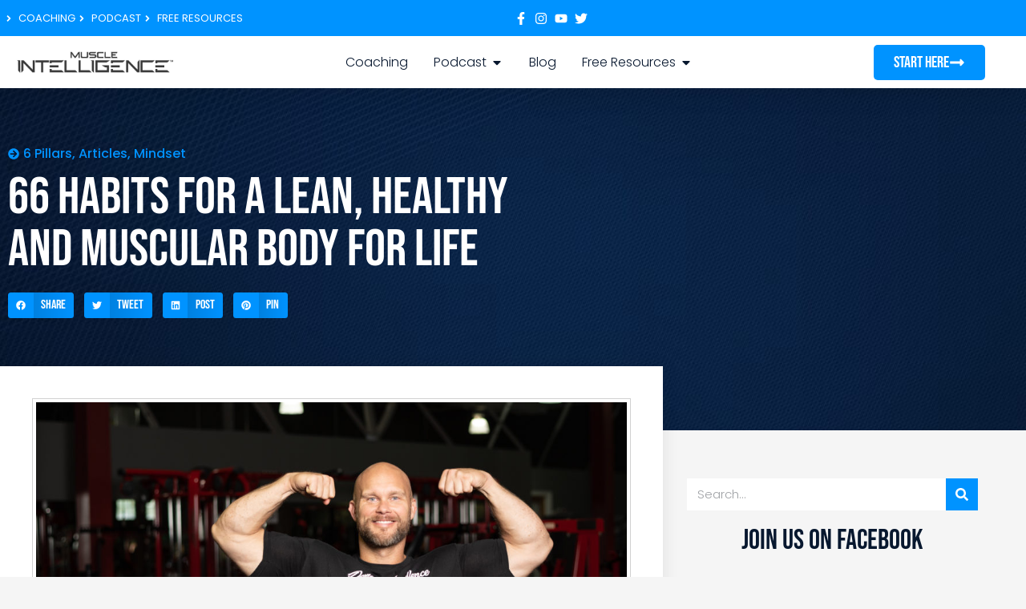

--- FILE ---
content_type: text/html; charset=UTF-8
request_url: https://www.muscleintelligence.com/66-habits-for-a-lean-healthy-and-muscular-body-for-life/
body_size: 31722
content:
<!doctype html>
<html lang="en-US">
<head>
	<meta charset="UTF-8">
	<meta name="viewport" content="width=device-width, initial-scale=1">
	<link rel="profile" href="https://gmpg.org/xfn/11">
	<meta name='robots' content='index, follow, max-image-preview:large, max-snippet:-1, max-video-preview:-1' />

	<!-- This site is optimized with the Yoast SEO plugin v26.7 - https://yoast.com/wordpress/plugins/seo/ -->
	<title>66 Habits for a Lean, Healthy and Muscular Body for Life</title>
	<link rel="canonical" href="https://www.muscleintelligence.com/66-habits-for-a-lean-healthy-and-muscular-body-for-life/" />
	<meta property="og:locale" content="en_US" />
	<meta property="og:type" content="article" />
	<meta property="og:title" content="66 Habits for a Lean, Healthy and Muscular Body for Life" />
	<meta property="og:description" content="Be, Do, Have.&nbsp; Be&nbsp;the person you want to become. &nbsp; Do&nbsp;the things they do (habits).&nbsp; Have&nbsp;the things you want.&nbsp; Create a time sensitive measurable objective.&nbsp; You must live objectively if you’re going to succeed at anything.&nbsp; Set an objective, and start to reverse engineer the strategy, actions steps, and habits to make it reality in [&hellip;]" />
	<meta property="og:url" content="https://www.muscleintelligence.com/66-habits-for-a-lean-healthy-and-muscular-body-for-life/" />
	<meta property="og:site_name" content="Muscle Intelligence" />
	<meta property="article:publisher" content="https://www.facebook.com/BenPakulskiMuscleIntelligence/" />
	<meta property="article:author" content="https://www.facebook.com/BenPakulskiMuscleIntelligence/" />
	<meta property="article:published_time" content="2021-04-14T15:58:49+00:00" />
	<meta property="article:modified_time" content="2021-12-17T08:21:27+00:00" />
	<meta property="og:image" content="https://www.muscleintelligence.com/wp-content/uploads/2020/04/unedited_-_mi_dec_2019-00036-scaled.jpg" />
	<meta property="og:image:width" content="2560" />
	<meta property="og:image:height" content="1707" />
	<meta property="og:image:type" content="image/jpeg" />
	<meta name="author" content="Ben Pakulski" />
	<meta name="twitter:card" content="summary_large_image" />
	<meta name="twitter:creator" content="@https://twitter.com/IfbbBenPak" />
	<meta name="twitter:site" content="@bpakfitness" />
	<meta name="twitter:label1" content="Written by" />
	<meta name="twitter:data1" content="Ben Pakulski" />
	<meta name="twitter:label2" content="Est. reading time" />
	<meta name="twitter:data2" content="13 minutes" />
	<script type="application/ld+json" class="yoast-schema-graph">{"@context":"https://schema.org","@graph":[{"@type":"Article","@id":"https://www.muscleintelligence.com/66-habits-for-a-lean-healthy-and-muscular-body-for-life/#article","isPartOf":{"@id":"https://www.muscleintelligence.com/66-habits-for-a-lean-healthy-and-muscular-body-for-life/"},"author":{"name":"Ben Pakulski","@id":"https://www.muscleintelligence.com/#/schema/person/5b0f4d9287ab7ff1cf1adbcbe46ba4ed"},"headline":"66 Habits for a Lean, Healthy and Muscular Body for Life","datePublished":"2021-04-14T15:58:49+00:00","dateModified":"2021-12-17T08:21:27+00:00","mainEntityOfPage":{"@id":"https://www.muscleintelligence.com/66-habits-for-a-lean-healthy-and-muscular-body-for-life/"},"wordCount":3022,"commentCount":0,"publisher":{"@id":"https://www.muscleintelligence.com/#organization"},"image":{"@id":"https://www.muscleintelligence.com/66-habits-for-a-lean-healthy-and-muscular-body-for-life/#primaryimage"},"thumbnailUrl":"https://www.muscleintelligence.com/wp-content/uploads/2020/04/unedited_-_mi_dec_2019-00036-scaled.jpg","articleSection":["6 Pillars","Articles","Mindset"],"inLanguage":"en-US","potentialAction":[{"@type":"CommentAction","name":"Comment","target":["https://www.muscleintelligence.com/66-habits-for-a-lean-healthy-and-muscular-body-for-life/#respond"]}]},{"@type":"WebPage","@id":"https://www.muscleintelligence.com/66-habits-for-a-lean-healthy-and-muscular-body-for-life/","url":"https://www.muscleintelligence.com/66-habits-for-a-lean-healthy-and-muscular-body-for-life/","name":"66 Habits for a Lean, Healthy and Muscular Body for Life","isPartOf":{"@id":"https://www.muscleintelligence.com/#website"},"primaryImageOfPage":{"@id":"https://www.muscleintelligence.com/66-habits-for-a-lean-healthy-and-muscular-body-for-life/#primaryimage"},"image":{"@id":"https://www.muscleintelligence.com/66-habits-for-a-lean-healthy-and-muscular-body-for-life/#primaryimage"},"thumbnailUrl":"https://www.muscleintelligence.com/wp-content/uploads/2020/04/unedited_-_mi_dec_2019-00036-scaled.jpg","datePublished":"2021-04-14T15:58:49+00:00","dateModified":"2021-12-17T08:21:27+00:00","breadcrumb":{"@id":"https://www.muscleintelligence.com/66-habits-for-a-lean-healthy-and-muscular-body-for-life/#breadcrumb"},"inLanguage":"en-US","potentialAction":[{"@type":"ReadAction","target":["https://www.muscleintelligence.com/66-habits-for-a-lean-healthy-and-muscular-body-for-life/"]}]},{"@type":"ImageObject","inLanguage":"en-US","@id":"https://www.muscleintelligence.com/66-habits-for-a-lean-healthy-and-muscular-body-for-life/#primaryimage","url":"https://www.muscleintelligence.com/wp-content/uploads/2020/04/unedited_-_mi_dec_2019-00036-scaled.jpg","contentUrl":"https://www.muscleintelligence.com/wp-content/uploads/2020/04/unedited_-_mi_dec_2019-00036-scaled.jpg","width":2560,"height":1707},{"@type":"BreadcrumbList","@id":"https://www.muscleintelligence.com/66-habits-for-a-lean-healthy-and-muscular-body-for-life/#breadcrumb","itemListElement":[{"@type":"ListItem","position":1,"name":"Home","item":"https://www.muscleintelligence.com/"},{"@type":"ListItem","position":2,"name":"66 Habits for a Lean, Healthy and Muscular Body for Life"}]},{"@type":"WebSite","@id":"https://www.muscleintelligence.com/#website","url":"https://www.muscleintelligence.com/","name":"Muscle Building and Physical Optimization Coaching For Men 35+","description":"Muscle Building and Physical Optimization Coaching For Men 35+","publisher":{"@id":"https://www.muscleintelligence.com/#organization"},"potentialAction":[{"@type":"SearchAction","target":{"@type":"EntryPoint","urlTemplate":"https://www.muscleintelligence.com/?s={search_term_string}"},"query-input":{"@type":"PropertyValueSpecification","valueRequired":true,"valueName":"search_term_string"}}],"inLanguage":"en-US"},{"@type":"Organization","@id":"https://www.muscleintelligence.com/#organization","name":"Muscle Intelligence™ | Educate. Inspire. Transform.","url":"https://www.muscleintelligence.com/","logo":{"@type":"ImageObject","inLanguage":"en-US","@id":"https://www.muscleintelligence.com/#/schema/logo/image/","url":"https://www.muscleintelligence.com/wp-content/uploads/2021/07/Logo-–-Muscle-Intelligence-–-Black-Text.png","contentUrl":"https://www.muscleintelligence.com/wp-content/uploads/2021/07/Logo-–-Muscle-Intelligence-–-Black-Text.png","width":1500,"height":313,"caption":"Muscle Intelligence™ | Educate. Inspire. Transform."},"image":{"@id":"https://www.muscleintelligence.com/#/schema/logo/image/"},"sameAs":["https://www.facebook.com/BenPakulskiMuscleIntelligence/","https://x.com/bpakfitness","https://www.instagram.com/bpakfitness","https://www.youtube.com/c/MI40MuscleIntelligence/"]},{"@type":"Person","@id":"https://www.muscleintelligence.com/#/schema/person/5b0f4d9287ab7ff1cf1adbcbe46ba4ed","name":"Ben Pakulski","image":{"@type":"ImageObject","inLanguage":"en-US","@id":"https://www.muscleintelligence.com/#/schema/person/image/","url":"https://www.muscleintelligence.com/wp-content/uploads/2025/02/Avatar-Ben-96x96.png","contentUrl":"https://www.muscleintelligence.com/wp-content/uploads/2025/02/Avatar-Ben-96x96.png","caption":"Ben Pakulski"},"description":"Since first lifting weights as a teenager, Ben has been on a mission to do whatever it takes… …to become the most muscular man on the planet! On the eve of The Arnold Classic, he confronts the dark realities of bodybuilding… And his own future! Follow him on his journey…","sameAs":["https://www.facebook.com/BenPakulskiMuscleIntelligence/","https://www.instagram.com/bpakfitness/","https://x.com/https://twitter.com/IfbbBenPak","https://www.youtube.com/user/BenPakIFBB"],"url":"https://www.muscleintelligence.com/author/ben-pakulski/"}]}</script>
	<!-- / Yoast SEO plugin. -->


<link rel="alternate" type="application/rss+xml" title="Muscle Intelligence &raquo; Feed" href="https://www.muscleintelligence.com/feed/" />
<link rel="alternate" type="application/rss+xml" title="Muscle Intelligence &raquo; Comments Feed" href="https://www.muscleintelligence.com/comments/feed/" />
<link rel="alternate" type="application/rss+xml" title="Muscle Intelligence &raquo; 66 Habits for a Lean, Healthy and Muscular Body for Life Comments Feed" href="https://www.muscleintelligence.com/66-habits-for-a-lean-healthy-and-muscular-body-for-life/feed/" />
<link rel="alternate" title="oEmbed (JSON)" type="application/json+oembed" href="https://www.muscleintelligence.com/wp-json/oembed/1.0/embed?url=https%3A%2F%2Fwww.muscleintelligence.com%2F66-habits-for-a-lean-healthy-and-muscular-body-for-life%2F" />
<link rel="alternate" title="oEmbed (XML)" type="text/xml+oembed" href="https://www.muscleintelligence.com/wp-json/oembed/1.0/embed?url=https%3A%2F%2Fwww.muscleintelligence.com%2F66-habits-for-a-lean-healthy-and-muscular-body-for-life%2F&#038;format=xml" />
<style id='wp-img-auto-sizes-contain-inline-css'>
img:is([sizes=auto i],[sizes^="auto," i]){contain-intrinsic-size:3000px 1500px}
/*# sourceURL=wp-img-auto-sizes-contain-inline-css */
</style>
<link rel='stylesheet' id='formidable-css' href='https://www.muscleintelligence.com/wp-content/plugins/formidable/css/formidableforms.css?ver=1217101' media='all' />
<link rel='stylesheet' id='fluentform-elementor-widget-css' href='https://www.muscleintelligence.com/wp-content/plugins/fluentform/assets/css/fluent-forms-elementor-widget.css?ver=6.1.12' media='all' />
<style id='wp-emoji-styles-inline-css'>

	img.wp-smiley, img.emoji {
		display: inline !important;
		border: none !important;
		box-shadow: none !important;
		height: 1em !important;
		width: 1em !important;
		margin: 0 0.07em !important;
		vertical-align: -0.1em !important;
		background: none !important;
		padding: 0 !important;
	}
/*# sourceURL=wp-emoji-styles-inline-css */
</style>
<link rel='stylesheet' id='wp-block-library-css' href='https://www.muscleintelligence.com/wp-includes/css/dist/block-library/style.min.css?ver=6.9' media='all' />
<style id='presto-player-popup-trigger-style-inline-css'>
:where(.wp-block-presto-player-popup-trigger) {
  /* reduce specificity */
  display: grid;
  gap: 1rem;
  cursor: pointer;
}

/* Play icon overlay for popup image trigger variation */
:where(.presto-popup-image-trigger) {
  position: relative;
  cursor: pointer;
}

:where(.presto-popup-image-trigger)::before {
  content: "";
  position: absolute;
  top: 50%;
  left: 50%;
  transform: translate(-50%, -50%);
  width: 48px;
  height: 48px;
  background-image: url("/wp-content/plugins/presto-player/src/admin/blocks/blocks/popup-trigger/../../../../../img/play-button.svg");
  background-size: contain;
  background-repeat: no-repeat;
  background-position: center;
  z-index: 10;
  pointer-events: none;
}

:where(.presto-popup-image-trigger img) {
  display: block;
  width: 100%;
  height: auto;
  filter: brightness(0.5);
}
/*# sourceURL=https://www.muscleintelligence.com/wp-content/plugins/presto-player/src/admin/blocks/blocks/popup-trigger/style.css */
</style>
<style id='presto-player-popup-media-style-inline-css'>
.wp-block-presto-player-popup.is-selected .wp-block-presto-player-popup-media {
  display: initial;
}

.wp-block-presto-player-popup.has-child-selected .wp-block-presto-player-popup-media {
  display: initial;
}

.presto-popup__overlay {
  position: fixed;
  top: 0;
  left: 0;
  z-index: 100000;
  overflow: hidden;
  width: 100%;
  height: 100vh;
  box-sizing: border-box;
  padding: 0 5%;
  visibility: hidden;
  opacity: 0;
  display: flex;
  align-items: center;
  justify-content: center;
  transition:
    opacity 0.2s ease,
    visibility 0.2s ease;

  --presto-popup-media-width: 1280px;
  --presto-popup-background-color: rgba(0, 0, 0, 0.917);
}

.presto-popup--active {
  visibility: visible;
  opacity: 1;
}

.presto-popup--active .presto-popup__content {
  transform: scale(1);
}

.presto-popup__content {
  position: relative;
  z-index: 9999999999;
  width: 100%;
  max-width: var(--presto-popup-media-width);
  transform: scale(0.9);
  transition: transform 0.2s ease;
}

.presto-popup__close-button {
  position: absolute;
  top: calc(env(safe-area-inset-top) + 16px);
  right: calc(env(safe-area-inset-right) + 16px);
  padding: 0;
  cursor: pointer;
  z-index: 5000000;
  min-width: 24px;
  min-height: 24px;
  width: 24px;
  height: 24px;
  display: flex;
  align-items: center;
  justify-content: center;
  border: none;
  background: none;
  box-shadow: none;
  transition: opacity 0.2s ease;
}

.presto-popup__close-button:hover,
.presto-popup__close-button:focus {
  opacity: 0.8;
  background: none;
  border: none;
}

.presto-popup__close-button:not(:hover):not(:active):not(.has-background) {
  background: none;
  border: none;
}

.presto-popup__close-button svg {
  width: 24px;
  height: 24px;
  fill: white;
}

.presto-popup__scrim {
  width: 100%;
  height: 100%;
  position: absolute;
  z-index: 2000000;
  background-color: var(--presto-popup-background-color, rgb(255, 255, 255));
}

.presto-popup__speak {
  position: absolute;
  width: 1px;
  height: 1px;
  padding: 0;
  margin: -1px;
  overflow: hidden;
  clip: rect(0, 0, 0, 0);
  white-space: nowrap;
  border: 0;
}
/*# sourceURL=https://www.muscleintelligence.com/wp-content/plugins/presto-player/src/admin/blocks/blocks/popup-media/style.css */
</style>
<link rel='stylesheet' id='mpp_gutenberg-css' href='https://www.muscleintelligence.com/wp-content/plugins/metronet-profile-picture/dist/blocks.style.build.css?ver=2.6.3' media='all' />
<style id='global-styles-inline-css'>
:root{--wp--preset--aspect-ratio--square: 1;--wp--preset--aspect-ratio--4-3: 4/3;--wp--preset--aspect-ratio--3-4: 3/4;--wp--preset--aspect-ratio--3-2: 3/2;--wp--preset--aspect-ratio--2-3: 2/3;--wp--preset--aspect-ratio--16-9: 16/9;--wp--preset--aspect-ratio--9-16: 9/16;--wp--preset--color--black: #000000;--wp--preset--color--cyan-bluish-gray: #abb8c3;--wp--preset--color--white: #ffffff;--wp--preset--color--pale-pink: #f78da7;--wp--preset--color--vivid-red: #cf2e2e;--wp--preset--color--luminous-vivid-orange: #ff6900;--wp--preset--color--luminous-vivid-amber: #fcb900;--wp--preset--color--light-green-cyan: #7bdcb5;--wp--preset--color--vivid-green-cyan: #00d084;--wp--preset--color--pale-cyan-blue: #8ed1fc;--wp--preset--color--vivid-cyan-blue: #0693e3;--wp--preset--color--vivid-purple: #9b51e0;--wp--preset--gradient--vivid-cyan-blue-to-vivid-purple: linear-gradient(135deg,rgb(6,147,227) 0%,rgb(155,81,224) 100%);--wp--preset--gradient--light-green-cyan-to-vivid-green-cyan: linear-gradient(135deg,rgb(122,220,180) 0%,rgb(0,208,130) 100%);--wp--preset--gradient--luminous-vivid-amber-to-luminous-vivid-orange: linear-gradient(135deg,rgb(252,185,0) 0%,rgb(255,105,0) 100%);--wp--preset--gradient--luminous-vivid-orange-to-vivid-red: linear-gradient(135deg,rgb(255,105,0) 0%,rgb(207,46,46) 100%);--wp--preset--gradient--very-light-gray-to-cyan-bluish-gray: linear-gradient(135deg,rgb(238,238,238) 0%,rgb(169,184,195) 100%);--wp--preset--gradient--cool-to-warm-spectrum: linear-gradient(135deg,rgb(74,234,220) 0%,rgb(151,120,209) 20%,rgb(207,42,186) 40%,rgb(238,44,130) 60%,rgb(251,105,98) 80%,rgb(254,248,76) 100%);--wp--preset--gradient--blush-light-purple: linear-gradient(135deg,rgb(255,206,236) 0%,rgb(152,150,240) 100%);--wp--preset--gradient--blush-bordeaux: linear-gradient(135deg,rgb(254,205,165) 0%,rgb(254,45,45) 50%,rgb(107,0,62) 100%);--wp--preset--gradient--luminous-dusk: linear-gradient(135deg,rgb(255,203,112) 0%,rgb(199,81,192) 50%,rgb(65,88,208) 100%);--wp--preset--gradient--pale-ocean: linear-gradient(135deg,rgb(255,245,203) 0%,rgb(182,227,212) 50%,rgb(51,167,181) 100%);--wp--preset--gradient--electric-grass: linear-gradient(135deg,rgb(202,248,128) 0%,rgb(113,206,126) 100%);--wp--preset--gradient--midnight: linear-gradient(135deg,rgb(2,3,129) 0%,rgb(40,116,252) 100%);--wp--preset--font-size--small: 13px;--wp--preset--font-size--medium: 20px;--wp--preset--font-size--large: 36px;--wp--preset--font-size--x-large: 42px;--wp--preset--spacing--20: 0.44rem;--wp--preset--spacing--30: 0.67rem;--wp--preset--spacing--40: 1rem;--wp--preset--spacing--50: 1.5rem;--wp--preset--spacing--60: 2.25rem;--wp--preset--spacing--70: 3.38rem;--wp--preset--spacing--80: 5.06rem;--wp--preset--shadow--natural: 6px 6px 9px rgba(0, 0, 0, 0.2);--wp--preset--shadow--deep: 12px 12px 50px rgba(0, 0, 0, 0.4);--wp--preset--shadow--sharp: 6px 6px 0px rgba(0, 0, 0, 0.2);--wp--preset--shadow--outlined: 6px 6px 0px -3px rgb(255, 255, 255), 6px 6px rgb(0, 0, 0);--wp--preset--shadow--crisp: 6px 6px 0px rgb(0, 0, 0);}:root { --wp--style--global--content-size: 800px;--wp--style--global--wide-size: 1200px; }:where(body) { margin: 0; }.wp-site-blocks > .alignleft { float: left; margin-right: 2em; }.wp-site-blocks > .alignright { float: right; margin-left: 2em; }.wp-site-blocks > .aligncenter { justify-content: center; margin-left: auto; margin-right: auto; }:where(.wp-site-blocks) > * { margin-block-start: 24px; margin-block-end: 0; }:where(.wp-site-blocks) > :first-child { margin-block-start: 0; }:where(.wp-site-blocks) > :last-child { margin-block-end: 0; }:root { --wp--style--block-gap: 24px; }:root :where(.is-layout-flow) > :first-child{margin-block-start: 0;}:root :where(.is-layout-flow) > :last-child{margin-block-end: 0;}:root :where(.is-layout-flow) > *{margin-block-start: 24px;margin-block-end: 0;}:root :where(.is-layout-constrained) > :first-child{margin-block-start: 0;}:root :where(.is-layout-constrained) > :last-child{margin-block-end: 0;}:root :where(.is-layout-constrained) > *{margin-block-start: 24px;margin-block-end: 0;}:root :where(.is-layout-flex){gap: 24px;}:root :where(.is-layout-grid){gap: 24px;}.is-layout-flow > .alignleft{float: left;margin-inline-start: 0;margin-inline-end: 2em;}.is-layout-flow > .alignright{float: right;margin-inline-start: 2em;margin-inline-end: 0;}.is-layout-flow > .aligncenter{margin-left: auto !important;margin-right: auto !important;}.is-layout-constrained > .alignleft{float: left;margin-inline-start: 0;margin-inline-end: 2em;}.is-layout-constrained > .alignright{float: right;margin-inline-start: 2em;margin-inline-end: 0;}.is-layout-constrained > .aligncenter{margin-left: auto !important;margin-right: auto !important;}.is-layout-constrained > :where(:not(.alignleft):not(.alignright):not(.alignfull)){max-width: var(--wp--style--global--content-size);margin-left: auto !important;margin-right: auto !important;}.is-layout-constrained > .alignwide{max-width: var(--wp--style--global--wide-size);}body .is-layout-flex{display: flex;}.is-layout-flex{flex-wrap: wrap;align-items: center;}.is-layout-flex > :is(*, div){margin: 0;}body .is-layout-grid{display: grid;}.is-layout-grid > :is(*, div){margin: 0;}body{padding-top: 0px;padding-right: 0px;padding-bottom: 0px;padding-left: 0px;}a:where(:not(.wp-element-button)){text-decoration: underline;}:root :where(.wp-element-button, .wp-block-button__link){background-color: #32373c;border-width: 0;color: #fff;font-family: inherit;font-size: inherit;font-style: inherit;font-weight: inherit;letter-spacing: inherit;line-height: inherit;padding-top: calc(0.667em + 2px);padding-right: calc(1.333em + 2px);padding-bottom: calc(0.667em + 2px);padding-left: calc(1.333em + 2px);text-decoration: none;text-transform: inherit;}.has-black-color{color: var(--wp--preset--color--black) !important;}.has-cyan-bluish-gray-color{color: var(--wp--preset--color--cyan-bluish-gray) !important;}.has-white-color{color: var(--wp--preset--color--white) !important;}.has-pale-pink-color{color: var(--wp--preset--color--pale-pink) !important;}.has-vivid-red-color{color: var(--wp--preset--color--vivid-red) !important;}.has-luminous-vivid-orange-color{color: var(--wp--preset--color--luminous-vivid-orange) !important;}.has-luminous-vivid-amber-color{color: var(--wp--preset--color--luminous-vivid-amber) !important;}.has-light-green-cyan-color{color: var(--wp--preset--color--light-green-cyan) !important;}.has-vivid-green-cyan-color{color: var(--wp--preset--color--vivid-green-cyan) !important;}.has-pale-cyan-blue-color{color: var(--wp--preset--color--pale-cyan-blue) !important;}.has-vivid-cyan-blue-color{color: var(--wp--preset--color--vivid-cyan-blue) !important;}.has-vivid-purple-color{color: var(--wp--preset--color--vivid-purple) !important;}.has-black-background-color{background-color: var(--wp--preset--color--black) !important;}.has-cyan-bluish-gray-background-color{background-color: var(--wp--preset--color--cyan-bluish-gray) !important;}.has-white-background-color{background-color: var(--wp--preset--color--white) !important;}.has-pale-pink-background-color{background-color: var(--wp--preset--color--pale-pink) !important;}.has-vivid-red-background-color{background-color: var(--wp--preset--color--vivid-red) !important;}.has-luminous-vivid-orange-background-color{background-color: var(--wp--preset--color--luminous-vivid-orange) !important;}.has-luminous-vivid-amber-background-color{background-color: var(--wp--preset--color--luminous-vivid-amber) !important;}.has-light-green-cyan-background-color{background-color: var(--wp--preset--color--light-green-cyan) !important;}.has-vivid-green-cyan-background-color{background-color: var(--wp--preset--color--vivid-green-cyan) !important;}.has-pale-cyan-blue-background-color{background-color: var(--wp--preset--color--pale-cyan-blue) !important;}.has-vivid-cyan-blue-background-color{background-color: var(--wp--preset--color--vivid-cyan-blue) !important;}.has-vivid-purple-background-color{background-color: var(--wp--preset--color--vivid-purple) !important;}.has-black-border-color{border-color: var(--wp--preset--color--black) !important;}.has-cyan-bluish-gray-border-color{border-color: var(--wp--preset--color--cyan-bluish-gray) !important;}.has-white-border-color{border-color: var(--wp--preset--color--white) !important;}.has-pale-pink-border-color{border-color: var(--wp--preset--color--pale-pink) !important;}.has-vivid-red-border-color{border-color: var(--wp--preset--color--vivid-red) !important;}.has-luminous-vivid-orange-border-color{border-color: var(--wp--preset--color--luminous-vivid-orange) !important;}.has-luminous-vivid-amber-border-color{border-color: var(--wp--preset--color--luminous-vivid-amber) !important;}.has-light-green-cyan-border-color{border-color: var(--wp--preset--color--light-green-cyan) !important;}.has-vivid-green-cyan-border-color{border-color: var(--wp--preset--color--vivid-green-cyan) !important;}.has-pale-cyan-blue-border-color{border-color: var(--wp--preset--color--pale-cyan-blue) !important;}.has-vivid-cyan-blue-border-color{border-color: var(--wp--preset--color--vivid-cyan-blue) !important;}.has-vivid-purple-border-color{border-color: var(--wp--preset--color--vivid-purple) !important;}.has-vivid-cyan-blue-to-vivid-purple-gradient-background{background: var(--wp--preset--gradient--vivid-cyan-blue-to-vivid-purple) !important;}.has-light-green-cyan-to-vivid-green-cyan-gradient-background{background: var(--wp--preset--gradient--light-green-cyan-to-vivid-green-cyan) !important;}.has-luminous-vivid-amber-to-luminous-vivid-orange-gradient-background{background: var(--wp--preset--gradient--luminous-vivid-amber-to-luminous-vivid-orange) !important;}.has-luminous-vivid-orange-to-vivid-red-gradient-background{background: var(--wp--preset--gradient--luminous-vivid-orange-to-vivid-red) !important;}.has-very-light-gray-to-cyan-bluish-gray-gradient-background{background: var(--wp--preset--gradient--very-light-gray-to-cyan-bluish-gray) !important;}.has-cool-to-warm-spectrum-gradient-background{background: var(--wp--preset--gradient--cool-to-warm-spectrum) !important;}.has-blush-light-purple-gradient-background{background: var(--wp--preset--gradient--blush-light-purple) !important;}.has-blush-bordeaux-gradient-background{background: var(--wp--preset--gradient--blush-bordeaux) !important;}.has-luminous-dusk-gradient-background{background: var(--wp--preset--gradient--luminous-dusk) !important;}.has-pale-ocean-gradient-background{background: var(--wp--preset--gradient--pale-ocean) !important;}.has-electric-grass-gradient-background{background: var(--wp--preset--gradient--electric-grass) !important;}.has-midnight-gradient-background{background: var(--wp--preset--gradient--midnight) !important;}.has-small-font-size{font-size: var(--wp--preset--font-size--small) !important;}.has-medium-font-size{font-size: var(--wp--preset--font-size--medium) !important;}.has-large-font-size{font-size: var(--wp--preset--font-size--large) !important;}.has-x-large-font-size{font-size: var(--wp--preset--font-size--x-large) !important;}
:root :where(.wp-block-pullquote){font-size: 1.5em;line-height: 1.6;}
/*# sourceURL=global-styles-inline-css */
</style>
<link rel='stylesheet' id='hello-elementor-css' href='https://www.muscleintelligence.com/wp-content/themes/hello-elementor/assets/css/reset.css?ver=3.4.5' media='all' />
<link rel='stylesheet' id='hello-elementor-theme-style-css' href='https://www.muscleintelligence.com/wp-content/themes/hello-elementor/assets/css/theme.css?ver=3.4.5' media='all' />
<link rel='stylesheet' id='chld_thm_cfg_child-css' href='https://www.muscleintelligence.com/wp-content/themes/muscle-intelligence/style.css?ver=6.9' media='all' />
<link rel='stylesheet' id='hello-elementor-header-footer-css' href='https://www.muscleintelligence.com/wp-content/themes/hello-elementor/assets/css/header-footer.css?ver=3.4.5' media='all' />
<link rel='stylesheet' id='elementor-frontend-css' href='https://www.muscleintelligence.com/wp-content/plugins/elementor/assets/css/frontend.min.css?ver=3.34.1' media='all' />
<link rel='stylesheet' id='widget-icon-list-css' href='https://www.muscleintelligence.com/wp-content/plugins/elementor/assets/css/widget-icon-list.min.css?ver=3.34.1' media='all' />
<link rel='stylesheet' id='widget-image-css' href='https://www.muscleintelligence.com/wp-content/plugins/elementor/assets/css/widget-image.min.css?ver=3.34.1' media='all' />
<link rel='stylesheet' id='widget-social-icons-css' href='https://www.muscleintelligence.com/wp-content/plugins/elementor/assets/css/widget-social-icons.min.css?ver=3.34.1' media='all' />
<link rel='stylesheet' id='e-apple-webkit-css' href='https://www.muscleintelligence.com/wp-content/plugins/elementor/assets/css/conditionals/apple-webkit.min.css?ver=3.34.1' media='all' />
<link rel='stylesheet' id='widget-heading-css' href='https://www.muscleintelligence.com/wp-content/plugins/elementor/assets/css/widget-heading.min.css?ver=3.34.1' media='all' />
<link rel='stylesheet' id='widget-posts-css' href='https://www.muscleintelligence.com/wp-content/plugins/elementor-pro/assets/css/widget-posts.min.css?ver=3.34.0' media='all' />
<link rel='stylesheet' id='widget-form-css' href='https://www.muscleintelligence.com/wp-content/plugins/elementor-pro/assets/css/widget-form.min.css?ver=3.34.0' media='all' />
<link rel='stylesheet' id='widget-video-css' href='https://www.muscleintelligence.com/wp-content/plugins/elementor/assets/css/widget-video.min.css?ver=3.34.1' media='all' />
<link rel='stylesheet' id='widget-mega-menu-css' href='https://www.muscleintelligence.com/wp-content/plugins/elementor-pro/assets/css/widget-mega-menu.min.css?ver=3.34.0' media='all' />
<link rel='stylesheet' id='e-sticky-css' href='https://www.muscleintelligence.com/wp-content/plugins/elementor-pro/assets/css/modules/sticky.min.css?ver=3.34.0' media='all' />
<link rel='stylesheet' id='widget-post-info-css' href='https://www.muscleintelligence.com/wp-content/plugins/elementor-pro/assets/css/widget-post-info.min.css?ver=3.34.0' media='all' />
<link rel='stylesheet' id='widget-share-buttons-css' href='https://www.muscleintelligence.com/wp-content/plugins/elementor-pro/assets/css/widget-share-buttons.min.css?ver=3.34.0' media='all' />
<link rel='stylesheet' id='widget-author-box-css' href='https://www.muscleintelligence.com/wp-content/plugins/elementor-pro/assets/css/widget-author-box.min.css?ver=3.34.0' media='all' />
<link rel='stylesheet' id='widget-social-css' href='https://www.muscleintelligence.com/wp-content/plugins/elementor-pro/assets/css/widget-social.min.css?ver=3.34.0' media='all' />
<link rel='stylesheet' id='widget-search-form-css' href='https://www.muscleintelligence.com/wp-content/plugins/elementor-pro/assets/css/widget-search-form.min.css?ver=3.34.0' media='all' />
<link rel='stylesheet' id='elementor-post-12343-css' href='https://www.muscleintelligence.com/wp-content/uploads/elementor/css/post-12343.css?ver=1768846370' media='all' />
<link rel='stylesheet' id='uael-frontend-css' href='https://www.muscleintelligence.com/wp-content/plugins/ultimate-elementor/assets/min-css/uael-frontend.min.css?ver=1.42.3' media='all' />
<link rel='stylesheet' id='uael-teammember-social-icons-css' href='https://www.muscleintelligence.com/wp-content/plugins/elementor/assets/css/widget-social-icons.min.css?ver=3.24.0' media='all' />
<link rel='stylesheet' id='uael-social-share-icons-brands-css' href='https://www.muscleintelligence.com/wp-content/plugins/elementor/assets/lib/font-awesome/css/brands.css?ver=5.15.3' media='all' />
<link rel='stylesheet' id='uael-social-share-icons-fontawesome-css' href='https://www.muscleintelligence.com/wp-content/plugins/elementor/assets/lib/font-awesome/css/fontawesome.css?ver=5.15.3' media='all' />
<link rel='stylesheet' id='uael-nav-menu-icons-css' href='https://www.muscleintelligence.com/wp-content/plugins/elementor/assets/lib/font-awesome/css/solid.css?ver=5.15.3' media='all' />
<link rel='stylesheet' id='font-awesome-5-all-css' href='https://www.muscleintelligence.com/wp-content/plugins/elementor/assets/lib/font-awesome/css/all.min.css?ver=4.11.63' media='all' />
<link rel='stylesheet' id='font-awesome-4-shim-css' href='https://www.muscleintelligence.com/wp-content/plugins/elementor/assets/lib/font-awesome/css/v4-shims.min.css?ver=3.34.1' media='all' />
<link rel='stylesheet' id='elementor-post-10946-css' href='https://www.muscleintelligence.com/wp-content/uploads/elementor/css/post-10946.css?ver=1768846371' media='all' />
<link rel='stylesheet' id='elementor-post-10948-css' href='https://www.muscleintelligence.com/wp-content/uploads/elementor/css/post-10948.css?ver=1768846371' media='all' />
<link rel='stylesheet' id='elementor-post-36718-css' href='https://www.muscleintelligence.com/wp-content/uploads/elementor/css/post-36718.css?ver=1768846498' media='all' />
<link rel='stylesheet' id='elementor-gf-local-bebasneue-css' href='https://www.muscleintelligence.com/wp-content/uploads/elementor/google-fonts/css/bebasneue.css?ver=1743767312' media='all' />
<link rel='stylesheet' id='elementor-gf-local-montserrat-css' href='https://www.muscleintelligence.com/wp-content/uploads/elementor/google-fonts/css/montserrat.css?ver=1743767317' media='all' />
<link rel='stylesheet' id='elementor-gf-local-poppins-css' href='https://www.muscleintelligence.com/wp-content/uploads/elementor/google-fonts/css/poppins.css?ver=1743767319' media='all' />
<script src="https://www.muscleintelligence.com/wp-includes/js/jquery/jquery.min.js?ver=3.7.1" id="jquery-core-js"></script>
<script src="https://www.muscleintelligence.com/wp-includes/js/jquery/jquery-migrate.min.js?ver=3.4.1" id="jquery-migrate-js"></script>
<script id="wfco-utm-tracking-js-extra">
var wffnUtm = {"utc_offset":"-300","site_url":"https://www.muscleintelligence.com","genericParamEvents":"{\"user_roles\":\"guest\",\"plugin\":\"Funnel Builder\"}","cookieKeys":["flt","timezone","is_mobile","browser","fbclid","gclid","referrer","fl_url","utm_source","utm_medium","utm_campaign","utm_term","utm_content"],"excludeDomain":["paypal.com","klarna.com","quickpay.net"]};
//# sourceURL=wfco-utm-tracking-js-extra
</script>
<script src="https://www.muscleintelligence.com/wp-content/plugins/funnel-builder/woofunnels/assets/js/utm-tracker.min.js?ver=1.10.12.70" id="wfco-utm-tracking-js" defer data-wp-strategy="defer"></script>
<script src="https://www.muscleintelligence.com/wp-content/plugins/elementor/assets/lib/font-awesome/js/v4-shims.min.js?ver=3.34.1" id="font-awesome-4-shim-js"></script>
<link rel="https://api.w.org/" href="https://www.muscleintelligence.com/wp-json/" /><link rel="alternate" title="JSON" type="application/json" href="https://www.muscleintelligence.com/wp-json/wp/v2/posts/17258" /><link rel="EditURI" type="application/rsd+xml" title="RSD" href="https://www.muscleintelligence.com/xmlrpc.php?rsd" />
<meta name="generator" content="WordPress 6.9" />
<link rel='shortlink' href='https://www.muscleintelligence.com/?p=17258' />
<script type="text/javascript">
    (function(c,l,a,r,i,t,y){
        c[a]=c[a]||function(){(c[a].q=c[a].q||[]).push(arguments)};
        t=l.createElement(r);t.async=1;t.src="https://www.clarity.ms/tag/"+i;
        y=l.getElementsByTagName(r)[0];y.parentNode.insertBefore(t,y);
    })(window, document, "clarity", "script", "93po2uqd7u");
</script>
	
<!-- BEGIN PLERDY CODE -->
<script type="text/javascript" defer data-plerdy_code='1'>
    var _protocol="https:"==document.location.protocol?" https://":" http://";
    _site_hash_code = "78063a866d0772d5846503cc60257900",_suid=43020, plerdyScript=document.createElement("script");
    plerdyScript.setAttribute("defer",""),plerdyScript.dataset.plerdymainscript="plerdymainscript",
    plerdyScript.src="https://d.plerdy.com/public/js/click/main.js?v="+Math.random();
    var plerdymainscript=document.querySelector("[data-plerdymainscript='plerdymainscript']");
    plerdymainscript&&plerdymainscript.parentNode.removeChild(plerdymainscript);
    try{document.head.appendChild(plerdyScript)}catch(t){console.log(t,"unable add script tag")}
</script>
<!-- END PLERDY CODE -->

<!-- Google tag (gtag.js) -->
<script async src="https://www.googletagmanager.com/gtag/js?id=G-ZHLN6STN9M"></script>
<script>
  window.dataLayer = window.dataLayer || [];
  function gtag(){dataLayer.push(arguments);}
  gtag('js', new Date());

  gtag('config', 'G-ZHLN6STN9M', {
    'linker': {
      'domains': ['muscleintelligence.com', 'go.muscleintelligence.com', 'checkout.muscleintelligence.com']
    }
  });
</script>
<!-- RightMessage -->
<script type="text/javascript"> 
(function(p, a, n, d, o, b, c) {
  window.RM = window.RM || [];
  o = n.createElement('script'); o.type = 'text/javascript'; o.async = true; o.src = 'https://t.rightmessage.com/'+p+'.js';
  b = n.getElementsByTagName('script')[0]; d = function(h, u, i) { var c = n.createElement('style'); c.id = 'rmcloak'+i;
      c.type = 'text/css'; c.appendChild(n.createTextNode('.rmcloak'+h+'{visibility:hidden}.rmcloak'+u+'{display:none}'));
      b.parentNode.insertBefore(c, b); return c; }; c = d('', '-hidden', ''); d('-stay-invisible', '-stay-hidden', '-stay');
  setTimeout(o.onerror = function() { c.parentNode && c.parentNode.removeChild(c); }, a); b.parentNode.insertBefore(o, b);
})('73418145', 20000, document);
</script>
<style>

  .iti--container { z-index: 2147483647 !important; }
  .iti .iti__country-list { z-index: 2147483647 !important; }
	
</style>
<script>document.documentElement.className += " js";</script>
<meta name="generator" content="Elementor 3.34.1; features: e_font_icon_svg, additional_custom_breakpoints; settings: css_print_method-external, google_font-enabled, font_display-auto">
			<style>
				.e-con.e-parent:nth-of-type(n+4):not(.e-lazyloaded):not(.e-no-lazyload),
				.e-con.e-parent:nth-of-type(n+4):not(.e-lazyloaded):not(.e-no-lazyload) * {
					background-image: none !important;
				}
				@media screen and (max-height: 1024px) {
					.e-con.e-parent:nth-of-type(n+3):not(.e-lazyloaded):not(.e-no-lazyload),
					.e-con.e-parent:nth-of-type(n+3):not(.e-lazyloaded):not(.e-no-lazyload) * {
						background-image: none !important;
					}
				}
				@media screen and (max-height: 640px) {
					.e-con.e-parent:nth-of-type(n+2):not(.e-lazyloaded):not(.e-no-lazyload),
					.e-con.e-parent:nth-of-type(n+2):not(.e-lazyloaded):not(.e-no-lazyload) * {
						background-image: none !important;
					}
				}
			</style>
			<link rel="icon" href="https://www.muscleintelligence.com/wp-content/uploads/2023/10/cropped-Favicon-MI-V4-32x32.png" sizes="32x32" />
<link rel="icon" href="https://www.muscleintelligence.com/wp-content/uploads/2023/10/cropped-Favicon-MI-V4-192x192.png" sizes="192x192" />
<link rel="apple-touch-icon" href="https://www.muscleintelligence.com/wp-content/uploads/2023/10/cropped-Favicon-MI-V4-180x180.png" />
<meta name="msapplication-TileImage" content="https://www.muscleintelligence.com/wp-content/uploads/2023/10/cropped-Favicon-MI-V4-270x270.png" />
		<style id="wp-custom-css">
			a {
    color: #0093FF;
}

#breadcrumbs {display:none;}

.gform_wrapper.gravity-theme .gfield_checkbox button, .gform_wrapper.gravity-theme .gfield_checkbox input[type=text], .gform_wrapper.gravity-theme .gfield_radio button, .gform_wrapper.gravity-theme .gfield_radio input[type=text] {
    margin-top: 16px;
	border-color: #000000 !important;
	color: #000000;
	padding: 3px 15px 4px 15px;
}

gform_wrapper.gravity-theme .gform_footer button, .gform_wrapper.gravity-theme .gform_footer input, .gform_wrapper.gravity-theme .gform_page_footer button, .gform_wrapper.gravity-theme .gform_page_footer input {
    margin-bottom: 8px;
	background-color: #000000;
	color: #ffffff;
}		</style>
		</head>
<body class="wp-singular post-template-default single single-post postid-17258 single-format-standard wp-custom-logo wp-embed-responsive wp-theme-hello-elementor wp-child-theme-muscle-intelligence hello-elementor-default elementor-default elementor-kit-12343 elementor-page-36718">


<a class="skip-link screen-reader-text" href="#content">Skip to content</a>

		<header data-elementor-type="header" data-elementor-id="10946" class="elementor elementor-10946 elementor-location-header" data-elementor-post-type="elementor_library">
					<section class="elementor-section elementor-top-section elementor-element elementor-element-fdbfe86 elementor-section-full_width elementor-section-height-default elementor-section-height-default" data-id="fdbfe86" data-element_type="section" id="header_pop" data-settings="{&quot;sticky&quot;:&quot;top&quot;,&quot;background_background&quot;:&quot;classic&quot;,&quot;sticky_on&quot;:[&quot;desktop&quot;,&quot;tablet&quot;,&quot;mobile&quot;],&quot;sticky_offset&quot;:0,&quot;sticky_effects_offset&quot;:0,&quot;sticky_anchor_link_offset&quot;:0}">
						<div class="elementor-container elementor-column-gap-default">
					<div class="elementor-column elementor-col-100 elementor-top-column elementor-element elementor-element-bc88bdb" data-id="bc88bdb" data-element_type="column">
			<div class="elementor-widget-wrap elementor-element-populated">
						<section class="elementor-section elementor-inner-section elementor-element elementor-element-77e454ef elementor-section-boxed elementor-section-height-default elementor-section-height-default" data-id="77e454ef" data-element_type="section">
						<div class="elementor-container elementor-column-gap-default">
					<div class="elementor-column elementor-col-50 elementor-inner-column elementor-element elementor-element-31349f4a" data-id="31349f4a" data-element_type="column">
			<div class="elementor-widget-wrap elementor-element-populated">
						<div class="elementor-element elementor-element-6d1665e8 elementor-icon-list--layout-inline elementor-align-start elementor-list-item-link-full_width elementor-widget elementor-widget-icon-list" data-id="6d1665e8" data-element_type="widget" data-widget_type="icon-list.default">
				<div class="elementor-widget-container">
							<ul class="elementor-icon-list-items elementor-inline-items">
							<li class="elementor-icon-list-item elementor-inline-item">
											<a href="https://muscleintelligence.com/apply/?utm_source=mi&#038;utm_medium=web&#038;utm_campaign=banner">

												<span class="elementor-icon-list-icon">
							<svg aria-hidden="true" class="e-font-icon-svg e-fas-angle-right" viewBox="0 0 256 512" xmlns="http://www.w3.org/2000/svg"><path d="M224.3 273l-136 136c-9.4 9.4-24.6 9.4-33.9 0l-22.6-22.6c-9.4-9.4-9.4-24.6 0-33.9l96.4-96.4-96.4-96.4c-9.4-9.4-9.4-24.6 0-33.9L54.3 103c9.4-9.4 24.6-9.4 33.9 0l136 136c9.5 9.4 9.5 24.6.1 34z"></path></svg>						</span>
										<span class="elementor-icon-list-text">Coaching</span>
											</a>
									</li>
								<li class="elementor-icon-list-item elementor-inline-item">
											<a href="/podcast">

												<span class="elementor-icon-list-icon">
							<svg aria-hidden="true" class="e-font-icon-svg e-fas-angle-right" viewBox="0 0 256 512" xmlns="http://www.w3.org/2000/svg"><path d="M224.3 273l-136 136c-9.4 9.4-24.6 9.4-33.9 0l-22.6-22.6c-9.4-9.4-9.4-24.6 0-33.9l96.4-96.4-96.4-96.4c-9.4-9.4-9.4-24.6 0-33.9L54.3 103c9.4-9.4 24.6-9.4 33.9 0l136 136c9.5 9.4 9.5 24.6.1 34z"></path></svg>						</span>
										<span class="elementor-icon-list-text">Podcast</span>
											</a>
									</li>
								<li class="elementor-icon-list-item elementor-inline-item">
											<a href="https://www.muscleintelligence.com/free-resources/">

												<span class="elementor-icon-list-icon">
							<svg aria-hidden="true" class="e-font-icon-svg e-fas-angle-right" viewBox="0 0 256 512" xmlns="http://www.w3.org/2000/svg"><path d="M224.3 273l-136 136c-9.4 9.4-24.6 9.4-33.9 0l-22.6-22.6c-9.4-9.4-9.4-24.6 0-33.9l96.4-96.4-96.4-96.4c-9.4-9.4-9.4-24.6 0-33.9L54.3 103c9.4-9.4 24.6-9.4 33.9 0l136 136c9.5 9.4 9.5 24.6.1 34z"></path></svg>						</span>
										<span class="elementor-icon-list-text">Free Resources</span>
											</a>
									</li>
						</ul>
						</div>
				</div>
					</div>
		</div>
				<div class="elementor-column elementor-col-50 elementor-inner-column elementor-element elementor-element-5162cffa" data-id="5162cffa" data-element_type="column">
			<div class="elementor-widget-wrap elementor-element-populated">
						<div class="elementor-element elementor-element-5a6f92dd elementor-icon-list--layout-inline elementor-align-end elementor-mobile-align-end elementor-list-item-link-full_width elementor-widget elementor-widget-icon-list" data-id="5a6f92dd" data-element_type="widget" data-widget_type="icon-list.default">
				<div class="elementor-widget-container">
							<ul class="elementor-icon-list-items elementor-inline-items">
							<li class="elementor-icon-list-item elementor-inline-item">
											<a href="https://www.facebook.com/BenPakulskiMuscleIntelligence/" target="_blank">

												<span class="elementor-icon-list-icon">
							<svg aria-hidden="true" class="e-font-icon-svg e-fab-facebook-f" viewBox="0 0 320 512" xmlns="http://www.w3.org/2000/svg"><path d="M279.14 288l14.22-92.66h-88.91v-60.13c0-25.35 12.42-50.06 52.24-50.06h40.42V6.26S260.43 0 225.36 0c-73.22 0-121.08 44.38-121.08 124.72v70.62H22.89V288h81.39v224h100.17V288z"></path></svg>						</span>
										<span class="elementor-icon-list-text"></span>
											</a>
									</li>
								<li class="elementor-icon-list-item elementor-inline-item">
											<a href="https://www.instagram.com/bpakfitness/" target="_blank">

												<span class="elementor-icon-list-icon">
							<svg aria-hidden="true" class="e-font-icon-svg e-fab-instagram" viewBox="0 0 448 512" xmlns="http://www.w3.org/2000/svg"><path d="M224.1 141c-63.6 0-114.9 51.3-114.9 114.9s51.3 114.9 114.9 114.9S339 319.5 339 255.9 287.7 141 224.1 141zm0 189.6c-41.1 0-74.7-33.5-74.7-74.7s33.5-74.7 74.7-74.7 74.7 33.5 74.7 74.7-33.6 74.7-74.7 74.7zm146.4-194.3c0 14.9-12 26.8-26.8 26.8-14.9 0-26.8-12-26.8-26.8s12-26.8 26.8-26.8 26.8 12 26.8 26.8zm76.1 27.2c-1.7-35.9-9.9-67.7-36.2-93.9-26.2-26.2-58-34.4-93.9-36.2-37-2.1-147.9-2.1-184.9 0-35.8 1.7-67.6 9.9-93.9 36.1s-34.4 58-36.2 93.9c-2.1 37-2.1 147.9 0 184.9 1.7 35.9 9.9 67.7 36.2 93.9s58 34.4 93.9 36.2c37 2.1 147.9 2.1 184.9 0 35.9-1.7 67.7-9.9 93.9-36.2 26.2-26.2 34.4-58 36.2-93.9 2.1-37 2.1-147.8 0-184.8zM398.8 388c-7.8 19.6-22.9 34.7-42.6 42.6-29.5 11.7-99.5 9-132.1 9s-102.7 2.6-132.1-9c-19.6-7.8-34.7-22.9-42.6-42.6-11.7-29.5-9-99.5-9-132.1s-2.6-102.7 9-132.1c7.8-19.6 22.9-34.7 42.6-42.6 29.5-11.7 99.5-9 132.1-9s102.7-2.6 132.1 9c19.6 7.8 34.7 22.9 42.6 42.6 11.7 29.5 9 99.5 9 132.1s2.7 102.7-9 132.1z"></path></svg>						</span>
										<span class="elementor-icon-list-text"></span>
											</a>
									</li>
								<li class="elementor-icon-list-item elementor-inline-item">
											<a href="https://www.youtube.com/user/BenPakIFBB" target="_blank">

												<span class="elementor-icon-list-icon">
							<svg aria-hidden="true" class="e-font-icon-svg e-fab-youtube" viewBox="0 0 576 512" xmlns="http://www.w3.org/2000/svg"><path d="M549.655 124.083c-6.281-23.65-24.787-42.276-48.284-48.597C458.781 64 288 64 288 64S117.22 64 74.629 75.486c-23.497 6.322-42.003 24.947-48.284 48.597-11.412 42.867-11.412 132.305-11.412 132.305s0 89.438 11.412 132.305c6.281 23.65 24.787 41.5 48.284 47.821C117.22 448 288 448 288 448s170.78 0 213.371-11.486c23.497-6.321 42.003-24.171 48.284-47.821 11.412-42.867 11.412-132.305 11.412-132.305s0-89.438-11.412-132.305zm-317.51 213.508V175.185l142.739 81.205-142.739 81.201z"></path></svg>						</span>
										<span class="elementor-icon-list-text"></span>
											</a>
									</li>
								<li class="elementor-icon-list-item elementor-inline-item">
											<a href="https://twitter.com/BPakFitness" target="_blank">

												<span class="elementor-icon-list-icon">
							<svg aria-hidden="true" class="e-font-icon-svg e-fab-twitter" viewBox="0 0 512 512" xmlns="http://www.w3.org/2000/svg"><path d="M459.37 151.716c.325 4.548.325 9.097.325 13.645 0 138.72-105.583 298.558-298.558 298.558-59.452 0-114.68-17.219-161.137-47.106 8.447.974 16.568 1.299 25.34 1.299 49.055 0 94.213-16.568 130.274-44.832-46.132-.975-84.792-31.188-98.112-72.772 6.498.974 12.995 1.624 19.818 1.624 9.421 0 18.843-1.3 27.614-3.573-48.081-9.747-84.143-51.98-84.143-102.985v-1.299c13.969 7.797 30.214 12.67 47.431 13.319-28.264-18.843-46.781-51.005-46.781-87.391 0-19.492 5.197-37.36 14.294-52.954 51.655 63.675 129.3 105.258 216.365 109.807-1.624-7.797-2.599-15.918-2.599-24.04 0-57.828 46.782-104.934 104.934-104.934 30.213 0 57.502 12.67 76.67 33.137 23.715-4.548 46.456-13.32 66.599-25.34-7.798 24.366-24.366 44.833-46.132 57.827 21.117-2.273 41.584-8.122 60.426-16.243-14.292 20.791-32.161 39.308-52.628 54.253z"></path></svg>						</span>
										<span class="elementor-icon-list-text"></span>
											</a>
									</li>
						</ul>
						</div>
				</div>
					</div>
		</div>
					</div>
		</section>
				<section class="elementor-section elementor-inner-section elementor-element elementor-element-7311e7a8 elementor-section-height-min-height elementor-section-boxed elementor-section-height-default" data-id="7311e7a8" data-element_type="section" data-settings="{&quot;background_background&quot;:&quot;classic&quot;}">
						<div class="elementor-container elementor-column-gap-default">
					<div class="elementor-column elementor-col-33 elementor-inner-column elementor-element elementor-element-3a699732" data-id="3a699732" data-element_type="column">
			<div class="elementor-widget-wrap elementor-element-populated">
						<div class="elementor-element elementor-element-2bb97fee elementor-widget elementor-widget-image" data-id="2bb97fee" data-element_type="widget" data-widget_type="image.default">
				<div class="elementor-widget-container">
																<a href="https://www.muscleintelligence.com">
							<img width="544" height="180" src="https://www.muscleintelligence.com/wp-content/uploads/2019/12/muscle-intelligence-logo-400-6.png" class="attachment-full size-full wp-image-10945" alt="" srcset="https://www.muscleintelligence.com/wp-content/uploads/2019/12/muscle-intelligence-logo-400-6.png 544w, https://www.muscleintelligence.com/wp-content/uploads/2019/12/muscle-intelligence-logo-400-6-300x99.png 300w, https://www.muscleintelligence.com/wp-content/uploads/2019/12/muscle-intelligence-logo-400-6-500x165.png 500w" sizes="(max-width: 544px) 100vw, 544px" />								</a>
															</div>
				</div>
					</div>
		</div>
				<div class="elementor-column elementor-col-33 elementor-inner-column elementor-element elementor-element-2f24dda1" data-id="2f24dda1" data-element_type="column">
			<div class="elementor-widget-wrap elementor-element-populated">
						<div class="elementor-element elementor-element-7166e2f e-n-menu-mobile e-full_width e-n-menu-layout-horizontal elementor-widget elementor-widget-n-menu" data-id="7166e2f" data-element_type="widget" data-settings="{&quot;menu_items&quot;:[{&quot;item_title&quot;:&quot;Coaching&quot;,&quot;_id&quot;:&quot;bffb4a7&quot;,&quot;item_link&quot;:{&quot;url&quot;:&quot;https:\/\/muscleintelligence.com\/apply\/?utm_source=mi&amp;utm_medium=web&amp;utm_campaign=menu&quot;,&quot;is_external&quot;:&quot;&quot;,&quot;nofollow&quot;:&quot;&quot;,&quot;custom_attributes&quot;:&quot;&quot;},&quot;item_dropdown_content&quot;:&quot;no&quot;,&quot;item_icon&quot;:{&quot;value&quot;:&quot;&quot;,&quot;library&quot;:&quot;&quot;},&quot;item_icon_active&quot;:null,&quot;element_id&quot;:&quot;&quot;},{&quot;item_title&quot;:&quot;Podcast&quot;,&quot;item_link&quot;:{&quot;url&quot;:&quot;https:\/\/www.muscleintelligence.com\/podcast\/&quot;,&quot;is_external&quot;:&quot;&quot;,&quot;nofollow&quot;:&quot;&quot;,&quot;custom_attributes&quot;:&quot;&quot;},&quot;item_dropdown_content&quot;:&quot;yes&quot;,&quot;_id&quot;:&quot;6c05a20&quot;,&quot;item_icon&quot;:{&quot;value&quot;:&quot;&quot;,&quot;library&quot;:&quot;&quot;},&quot;item_icon_active&quot;:null,&quot;element_id&quot;:&quot;&quot;},{&quot;item_title&quot;:&quot;Blog&quot;,&quot;_id&quot;:&quot;3ae9283&quot;,&quot;item_link&quot;:{&quot;url&quot;:&quot;\/blog&quot;,&quot;is_external&quot;:&quot;&quot;,&quot;nofollow&quot;:&quot;&quot;,&quot;custom_attributes&quot;:&quot;&quot;},&quot;item_dropdown_content&quot;:&quot;&quot;,&quot;item_icon&quot;:{&quot;value&quot;:&quot;&quot;,&quot;library&quot;:&quot;&quot;},&quot;item_icon_active&quot;:null,&quot;element_id&quot;:&quot;&quot;},{&quot;item_title&quot;:&quot;Free Resources&quot;,&quot;item_link&quot;:{&quot;url&quot;:&quot;\/free-resources&quot;,&quot;is_external&quot;:&quot;&quot;,&quot;nofollow&quot;:&quot;&quot;,&quot;custom_attributes&quot;:&quot;&quot;},&quot;item_dropdown_content&quot;:&quot;yes&quot;,&quot;_id&quot;:&quot;e351ace&quot;,&quot;item_icon&quot;:{&quot;value&quot;:&quot;&quot;,&quot;library&quot;:&quot;&quot;},&quot;item_icon_active&quot;:null,&quot;element_id&quot;:&quot;&quot;}],&quot;item_position_horizontal&quot;:&quot;center&quot;,&quot;item_position_horizontal_mobile&quot;:&quot;center&quot;,&quot;menu_item_title_distance_from_content&quot;:{&quot;unit&quot;:&quot;px&quot;,&quot;size&quot;:18,&quot;sizes&quot;:[]},&quot;menu_item_title_distance_from_content_mobile&quot;:{&quot;unit&quot;:&quot;px&quot;,&quot;size&quot;:0,&quot;sizes&quot;:[]},&quot;breakpoint_selector&quot;:&quot;mobile&quot;,&quot;content_width&quot;:&quot;full_width&quot;,&quot;item_layout&quot;:&quot;horizontal&quot;,&quot;open_on&quot;:&quot;hover&quot;,&quot;horizontal_scroll&quot;:&quot;disable&quot;,&quot;menu_item_title_distance_from_content_tablet&quot;:{&quot;unit&quot;:&quot;px&quot;,&quot;size&quot;:&quot;&quot;,&quot;sizes&quot;:[]}}" data-widget_type="mega-menu.default">
				<div class="elementor-widget-container">
							<nav class="e-n-menu" data-widget-number="118" aria-label="Menu">
					<button class="e-n-menu-toggle" id="menu-toggle-118" aria-haspopup="true" aria-expanded="false" aria-controls="menubar-118" aria-label="Menu Toggle">
			<span class="e-n-menu-toggle-icon e-open">
				<svg class="e-font-icon-svg e-eicon-menu-bar" viewBox="0 0 1000 1000" xmlns="http://www.w3.org/2000/svg"><path d="M104 333H896C929 333 958 304 958 271S929 208 896 208H104C71 208 42 237 42 271S71 333 104 333ZM104 583H896C929 583 958 554 958 521S929 458 896 458H104C71 458 42 487 42 521S71 583 104 583ZM104 833H896C929 833 958 804 958 771S929 708 896 708H104C71 708 42 737 42 771S71 833 104 833Z"></path></svg>			</span>
			<span class="e-n-menu-toggle-icon e-close">
				<svg class="e-font-icon-svg e-eicon-close" viewBox="0 0 1000 1000" xmlns="http://www.w3.org/2000/svg"><path d="M742 167L500 408 258 167C246 154 233 150 217 150 196 150 179 158 167 167 154 179 150 196 150 212 150 229 154 242 171 254L408 500 167 742C138 771 138 800 167 829 196 858 225 858 254 829L496 587 738 829C750 842 767 846 783 846 800 846 817 842 829 829 842 817 846 804 846 783 846 767 842 750 829 737L588 500 833 258C863 229 863 200 833 171 804 137 775 137 742 167Z"></path></svg>			</span>
		</button>
					<div class="e-n-menu-wrapper" id="menubar-118" aria-labelledby="menu-toggle-118">
				<ul class="e-n-menu-heading">
								<li class="e-n-menu-item">
				<div id="e-n-menu-title-1181" class="e-n-menu-title">
					<a class="e-n-menu-title-container e-focus e-link" href="https://muscleintelligence.com/apply/?utm_source=mi&#038;utm_medium=web&#038;utm_campaign=menu">												<span class="e-n-menu-title-text">
							Coaching						</span>
					</a>									</div>
							</li>
					<li class="e-n-menu-item">
				<div id="e-n-menu-title-1182" class="e-n-menu-title">
					<a class="e-n-menu-title-container e-focus e-link" href="https://www.muscleintelligence.com/podcast/">												<span class="e-n-menu-title-text">
							Podcast						</span>
					</a>											<button id="e-n-menu-dropdown-icon-1182" class="e-n-menu-dropdown-icon e-focus" data-tab-index="2" aria-haspopup="true" aria-expanded="false" aria-controls="e-n-menu-content-1182" >
							<span class="e-n-menu-dropdown-icon-opened">
								<svg aria-hidden="true" class="e-font-icon-svg e-fas-caret-up" viewBox="0 0 320 512" xmlns="http://www.w3.org/2000/svg"><path d="M288.662 352H31.338c-17.818 0-26.741-21.543-14.142-34.142l128.662-128.662c7.81-7.81 20.474-7.81 28.284 0l128.662 128.662c12.6 12.599 3.676 34.142-14.142 34.142z"></path></svg>								<span class="elementor-screen-only">Close Podcast</span>
							</span>
							<span class="e-n-menu-dropdown-icon-closed">
								<svg aria-hidden="true" class="e-font-icon-svg e-fas-caret-down" viewBox="0 0 320 512" xmlns="http://www.w3.org/2000/svg"><path d="M31.3 192h257.3c17.8 0 26.7 21.5 14.1 34.1L174.1 354.8c-7.8 7.8-20.5 7.8-28.3 0L17.2 226.1C4.6 213.5 13.5 192 31.3 192z"></path></svg>								<span class="elementor-screen-only">Open Podcast</span>
							</span>
						</button>
									</div>
									<div class="e-n-menu-content">
						<div id="e-n-menu-content-1182" data-tab-index="2" aria-labelledby="e-n-menu-dropdown-icon-1182" class="elementor-element elementor-element-86388c7 e-flex e-con-boxed e-con e-child" data-id="86388c7" data-element_type="container">
					<div class="e-con-inner">
		<div class="elementor-element elementor-element-cf6ecb1 e-con-full e-flex e-con e-child" data-id="cf6ecb1" data-element_type="container">
				<div class="elementor-element elementor-element-3fce5ce elementor-widget elementor-widget-image" data-id="3fce5ce" data-element_type="widget" data-widget_type="image.default">
				<div class="elementor-widget-container">
															<img width="600" height="417" src="https://www.muscleintelligence.com/wp-content/uploads/2025/02/Logo-The-Muscle-Intelligence-Podcast-with-Ben-Pakulski-Dark-Blue.png" class="attachment-full size-full wp-image-40756" alt="" srcset="https://www.muscleintelligence.com/wp-content/uploads/2025/02/Logo-The-Muscle-Intelligence-Podcast-with-Ben-Pakulski-Dark-Blue.png 600w, https://www.muscleintelligence.com/wp-content/uploads/2025/02/Logo-The-Muscle-Intelligence-Podcast-with-Ben-Pakulski-Dark-Blue-300x209.png 300w, https://www.muscleintelligence.com/wp-content/uploads/2025/02/Logo-The-Muscle-Intelligence-Podcast-with-Ben-Pakulski-Dark-Blue-500x348.png 500w" sizes="(max-width: 600px) 100vw, 600px" />															</div>
				</div>
				<div class="elementor-element elementor-element-23840ba elementor-widget elementor-widget-button" data-id="23840ba" data-element_type="widget" data-widget_type="button.default">
				<div class="elementor-widget-container">
									<div class="elementor-button-wrapper">
					<a class="elementor-button elementor-button-link elementor-size-sm" href="https://www.muscleintelligence.com/podcast/">
						<span class="elementor-button-content-wrapper">
									<span class="elementor-button-text">GO TO ALL EPISODES</span>
					</span>
					</a>
				</div>
								</div>
				</div>
				<div class="elementor-element elementor-element-48eb5aa e-grid-align-left elementor-shape-rounded elementor-grid-0 elementor-widget elementor-widget-social-icons" data-id="48eb5aa" data-element_type="widget" data-widget_type="social-icons.default">
				<div class="elementor-widget-container">
							<div class="elementor-social-icons-wrapper elementor-grid" role="list">
							<span class="elementor-grid-item" role="listitem">
					<a class="elementor-icon elementor-social-icon elementor-social-icon-spotify elementor-repeater-item-81cb989" href="https://open.spotify.com/show/3BJVFUMdzGtyngvqFSJ5O2?si=DIjXOPJeS3a1toCyNWXT-w&#038;nd=1&#038;dlsi=94b1a2ec173c43cc" target="_blank">
						<span class="elementor-screen-only">Spotify</span>
						<svg aria-hidden="true" class="e-font-icon-svg e-fab-spotify" viewBox="0 0 496 512" xmlns="http://www.w3.org/2000/svg"><path d="M248 8C111.1 8 0 119.1 0 256s111.1 248 248 248 248-111.1 248-248S384.9 8 248 8zm100.7 364.9c-4.2 0-6.8-1.3-10.7-3.6-62.4-37.6-135-39.2-206.7-24.5-3.9 1-9 2.6-11.9 2.6-9.7 0-15.8-7.7-15.8-15.8 0-10.3 6.1-15.2 13.6-16.8 81.9-18.1 165.6-16.5 237 26.2 6.1 3.9 9.7 7.4 9.7 16.5s-7.1 15.4-15.2 15.4zm26.9-65.6c-5.2 0-8.7-2.3-12.3-4.2-62.5-37-155.7-51.9-238.6-29.4-4.8 1.3-7.4 2.6-11.9 2.6-10.7 0-19.4-8.7-19.4-19.4s5.2-17.8 15.5-20.7c27.8-7.8 56.2-13.6 97.8-13.6 64.9 0 127.6 16.1 177 45.5 8.1 4.8 11.3 11 11.3 19.7-.1 10.8-8.5 19.5-19.4 19.5zm31-76.2c-5.2 0-8.4-1.3-12.9-3.9-71.2-42.5-198.5-52.7-280.9-29.7-3.6 1-8.1 2.6-12.9 2.6-13.2 0-23.3-10.3-23.3-23.6 0-13.6 8.4-21.3 17.4-23.9 35.2-10.3 74.6-15.2 117.5-15.2 73 0 149.5 15.2 205.4 47.8 7.8 4.5 12.9 10.7 12.9 22.6 0 13.6-11 23.3-23.2 23.3z"></path></svg>					</a>
				</span>
							<span class="elementor-grid-item" role="listitem">
					<a class="elementor-icon elementor-social-icon elementor-social-icon-youtube elementor-repeater-item-9aef4f8" href="https://www.youtube.com/c/MI40MuscleIntelligence/videos" target="_blank">
						<span class="elementor-screen-only">Youtube</span>
						<svg aria-hidden="true" class="e-font-icon-svg e-fab-youtube" viewBox="0 0 576 512" xmlns="http://www.w3.org/2000/svg"><path d="M549.655 124.083c-6.281-23.65-24.787-42.276-48.284-48.597C458.781 64 288 64 288 64S117.22 64 74.629 75.486c-23.497 6.322-42.003 24.947-48.284 48.597-11.412 42.867-11.412 132.305-11.412 132.305s0 89.438 11.412 132.305c6.281 23.65 24.787 41.5 48.284 47.821C117.22 448 288 448 288 448s170.78 0 213.371-11.486c23.497-6.321 42.003-24.171 48.284-47.821 11.412-42.867 11.412-132.305 11.412-132.305s0-89.438-11.412-132.305zm-317.51 213.508V175.185l142.739 81.205-142.739 81.201z"></path></svg>					</a>
				</span>
							<span class="elementor-grid-item" role="listitem">
					<a class="elementor-icon elementor-social-icon elementor-social-icon-podcast elementor-repeater-item-f2064dd" href="https://podcasts.apple.com/us/podcast/muscle-intelligence/id1448211060" target="_blank">
						<span class="elementor-screen-only">Podcast</span>
						<svg aria-hidden="true" class="e-font-icon-svg e-fas-podcast" viewBox="0 0 448 512" xmlns="http://www.w3.org/2000/svg"><path d="M267.429 488.563C262.286 507.573 242.858 512 224 512c-18.857 0-38.286-4.427-43.428-23.437C172.927 460.134 160 388.898 160 355.75c0-35.156 31.142-43.75 64-43.75s64 8.594 64 43.75c0 32.949-12.871 104.179-20.571 132.813zM156.867 288.554c-18.693-18.308-29.958-44.173-28.784-72.599 2.054-49.724 42.395-89.956 92.124-91.881C274.862 121.958 320 165.807 320 220c0 26.827-11.064 51.116-28.866 68.552-2.675 2.62-2.401 6.986.628 9.187 9.312 6.765 16.46 15.343 21.234 25.363 1.741 3.654 6.497 4.66 9.449 1.891 28.826-27.043 46.553-65.783 45.511-108.565-1.855-76.206-63.595-138.208-139.793-140.369C146.869 73.753 80 139.215 80 220c0 41.361 17.532 78.7 45.55 104.989 2.953 2.771 7.711 1.77 9.453-1.887 4.774-10.021 11.923-18.598 21.235-25.363 3.029-2.2 3.304-6.566.629-9.185zM224 0C100.204 0 0 100.185 0 224c0 89.992 52.602 165.647 125.739 201.408 4.333 2.118 9.267-1.544 8.535-6.31-2.382-15.512-4.342-30.946-5.406-44.339-.146-1.836-1.149-3.486-2.678-4.512-47.4-31.806-78.564-86.016-78.187-147.347.592-96.237 79.29-174.648 175.529-174.899C320.793 47.747 400 126.797 400 224c0 61.932-32.158 116.49-80.65 147.867-.999 14.037-3.069 30.588-5.624 47.23-.732 4.767 4.203 8.429 8.535 6.31C395.227 389.727 448 314.187 448 224 448 100.205 347.815 0 224 0zm0 160c-35.346 0-64 28.654-64 64s28.654 64 64 64 64-28.654 64-64-28.654-64-64-64z"></path></svg>					</a>
				</span>
					</div>
						</div>
				</div>
				</div>
		<div class="elementor-element elementor-element-259c429 e-con-full e-flex e-con e-child" data-id="259c429" data-element_type="container">
				<div class="elementor-element elementor-element-3149e2b elementor-widget elementor-widget-heading" data-id="3149e2b" data-element_type="widget" data-widget_type="heading.default">
				<div class="elementor-widget-container">
					<h2 class="elementor-heading-title elementor-size-default">LATEST PODCASTS</h2>				</div>
				</div>
				<div class="elementor-element elementor-element-79ebecd elementor-grid-4 elementor-grid-mobile-2 elementor-grid-tablet-2 elementor-posts--thumbnail-top elementor-widget elementor-widget-posts" data-id="79ebecd" data-element_type="widget" data-settings="{&quot;classic_columns&quot;:&quot;4&quot;,&quot;classic_columns_mobile&quot;:&quot;2&quot;,&quot;classic_columns_tablet&quot;:&quot;2&quot;,&quot;classic_row_gap&quot;:{&quot;unit&quot;:&quot;px&quot;,&quot;size&quot;:35,&quot;sizes&quot;:[]},&quot;classic_row_gap_tablet&quot;:{&quot;unit&quot;:&quot;px&quot;,&quot;size&quot;:&quot;&quot;,&quot;sizes&quot;:[]},&quot;classic_row_gap_mobile&quot;:{&quot;unit&quot;:&quot;px&quot;,&quot;size&quot;:&quot;&quot;,&quot;sizes&quot;:[]}}" data-widget_type="posts.classic">
				<div class="elementor-widget-container">
							<div class="elementor-posts-container elementor-posts elementor-posts--skin-classic elementor-grid" role="list">
				<article class="elementor-post elementor-grid-item post-45858 post type-post status-publish format-standard has-post-thumbnail hentry category-muscle-intelligence-podcast" role="listitem">
				<a class="elementor-post__thumbnail__link" href="https://www.muscleintelligence.com/lee-priest-what-40-years-of-bodybuilding-taught-me-about-training-and-steroids-408/" tabindex="-1" >
			<div class="elementor-post__thumbnail"><img width="300" height="300" src="https://www.muscleintelligence.com/wp-content/uploads/2026/01/Podcast-Cover-Lee-Priest-What-Actually-Built-Lee-Priets-Physique-Not-What-You-Think-300x300.jpg" class="attachment-medium size-medium wp-image-45861" alt="" /></div>
		</a>
				<div class="elementor-post__text">
				</div>
				</article>
				<article class="elementor-post elementor-grid-item post-45835 post type-post status-publish format-standard has-post-thumbnail hentry category-muscle-intelligence-podcast" role="listitem">
				<a class="elementor-post__thumbnail__link" href="https://www.muscleintelligence.com/playing-small-destroys-your-future-2026-wake-up-call-with-kenny-santucci-407/" tabindex="-1" >
			<div class="elementor-post__thumbnail"><img width="300" height="300" src="https://www.muscleintelligence.com/wp-content/uploads/2026/01/Podcast-Cover-Kenny-Santucci-Why-Playing-Small-Destroys-Your-Future-300x300.jpg" class="attachment-medium size-medium wp-image-45838" alt="" /></div>
		</a>
				<div class="elementor-post__text">
				</div>
				</article>
				<article class="elementor-post elementor-grid-item post-45826 post type-post status-publish format-standard has-post-thumbnail hentry category-muscle-intelligence-podcast" role="listitem">
				<a class="elementor-post__thumbnail__link" href="https://www.muscleintelligence.com/how-to-get-ahead-of-98-of-people-12-power-moves-406/" tabindex="-1" >
			<div class="elementor-post__thumbnail"><img width="300" height="300" src="https://www.muscleintelligence.com/wp-content/uploads/2026/01/Podcast-Cover-How-To-Get-Ahead-of-98-of-People-12-Power-Moves-300x300.jpg" class="attachment-medium size-medium wp-image-45828" alt="" /></div>
		</a>
				<div class="elementor-post__text">
				</div>
				</article>
				<article class="elementor-post elementor-grid-item post-45684 post type-post status-publish format-standard has-post-thumbnail hentry category-muscle-intelligence-podcast" role="listitem">
				<a class="elementor-post__thumbnail__link" href="https://www.muscleintelligence.com/future-ready-master-these-4-skills-before-its-too-late-405/" tabindex="-1" >
			<div class="elementor-post__thumbnail"><img width="300" height="300" src="https://www.muscleintelligence.com/wp-content/uploads/2025/12/Podcast-Cover-Four-Master-Skills-To-Dominate-2026-300x300.jpg" class="attachment-medium size-medium wp-image-45686" alt="" /></div>
		</a>
				<div class="elementor-post__text">
				</div>
				</article>
				</div>
		
						</div>
				</div>
				</div>
					</div>
				</div>
							</div>
							</li>
					<li class="e-n-menu-item">
				<div id="e-n-menu-title-1183" class="e-n-menu-title">
					<a class="e-n-menu-title-container e-focus e-link" href="/blog">												<span class="e-n-menu-title-text">
							Blog						</span>
					</a>									</div>
							</li>
					<li class="e-n-menu-item">
				<div id="e-n-menu-title-1184" class="e-n-menu-title">
					<a class="e-n-menu-title-container e-focus e-link" href="/free-resources">												<span class="e-n-menu-title-text">
							Free Resources						</span>
					</a>											<button id="e-n-menu-dropdown-icon-1184" class="e-n-menu-dropdown-icon e-focus" data-tab-index="4" aria-haspopup="true" aria-expanded="false" aria-controls="e-n-menu-content-1184" >
							<span class="e-n-menu-dropdown-icon-opened">
								<svg aria-hidden="true" class="e-font-icon-svg e-fas-caret-up" viewBox="0 0 320 512" xmlns="http://www.w3.org/2000/svg"><path d="M288.662 352H31.338c-17.818 0-26.741-21.543-14.142-34.142l128.662-128.662c7.81-7.81 20.474-7.81 28.284 0l128.662 128.662c12.6 12.599 3.676 34.142-14.142 34.142z"></path></svg>								<span class="elementor-screen-only">Close Free Resources</span>
							</span>
							<span class="e-n-menu-dropdown-icon-closed">
								<svg aria-hidden="true" class="e-font-icon-svg e-fas-caret-down" viewBox="0 0 320 512" xmlns="http://www.w3.org/2000/svg"><path d="M31.3 192h257.3c17.8 0 26.7 21.5 14.1 34.1L174.1 354.8c-7.8 7.8-20.5 7.8-28.3 0L17.2 226.1C4.6 213.5 13.5 192 31.3 192z"></path></svg>								<span class="elementor-screen-only">Open Free Resources</span>
							</span>
						</button>
									</div>
									<div class="e-n-menu-content">
						<div id="e-n-menu-content-1184" data-tab-index="4" aria-labelledby="e-n-menu-dropdown-icon-1184" class="elementor-element elementor-element-e9ea66f e-flex e-con-boxed e-con e-child" data-id="e9ea66f" data-element_type="container">
					<div class="e-con-inner">
		<div class="elementor-element elementor-element-1eba549 e-con-full e-flex e-con e-child" data-id="1eba549" data-element_type="container">
				<div class="elementor-element elementor-element-cc48a27 elementor-widget elementor-widget-heading" data-id="cc48a27" data-element_type="widget" data-widget_type="heading.default">
				<div class="elementor-widget-container">
					<h2 class="elementor-heading-title elementor-size-default">YOUTUBE VIDEOS</h2>				</div>
				</div>
				<div class="elementor-element elementor-element-964c468 elementor-widget elementor-widget-video" data-id="964c468" data-element_type="widget" data-settings="{&quot;youtube_url&quot;:&quot;https:\/\/www.youtube.com\/watch?v=OSURPcHgQeI&quot;,&quot;video_type&quot;:&quot;youtube&quot;,&quot;controls&quot;:&quot;yes&quot;}" data-widget_type="video.default">
				<div class="elementor-widget-container">
							<div class="elementor-wrapper elementor-open-inline">
			<div class="elementor-video"></div>		</div>
						</div>
				</div>
				<div class="elementor-element elementor-element-84e305b elementor-icon-list--layout-traditional elementor-list-item-link-full_width elementor-widget elementor-widget-icon-list" data-id="84e305b" data-element_type="widget" data-widget_type="icon-list.default">
				<div class="elementor-widget-container">
							<ul class="elementor-icon-list-items">
							<li class="elementor-icon-list-item">
											<a href="https://www.youtube.com/user/BenPakIFBB" target="_blank">

												<span class="elementor-icon-list-icon">
							<svg aria-hidden="true" class="e-font-icon-svg e-fas-angle-right" viewBox="0 0 256 512" xmlns="http://www.w3.org/2000/svg"><path d="M224.3 273l-136 136c-9.4 9.4-24.6 9.4-33.9 0l-22.6-22.6c-9.4-9.4-9.4-24.6 0-33.9l96.4-96.4-96.4-96.4c-9.4-9.4-9.4-24.6 0-33.9L54.3 103c9.4-9.4 24.6-9.4 33.9 0l136 136c9.5 9.4 9.5 24.6.1 34z"></path></svg>						</span>
										<span class="elementor-icon-list-text">Watch More on YouTube</span>
											</a>
									</li>
						</ul>
						</div>
				</div>
				</div>
		<div class="elementor-element elementor-element-89cf2f3 e-con-full e-flex e-con e-child" data-id="89cf2f3" data-element_type="container">
				<div class="elementor-element elementor-element-84682f1 elementor-widget elementor-widget-heading" data-id="84682f1" data-element_type="widget" data-widget_type="heading.default">
				<div class="elementor-widget-container">
					<h2 class="elementor-heading-title elementor-size-default">Body Part Activation Guides</h2>				</div>
				</div>
				<div class="elementor-element elementor-element-615410d elementor-widget elementor-widget-image" data-id="615410d" data-element_type="widget" data-widget_type="image.default">
				<div class="elementor-widget-container">
															<img width="800" height="437" src="https://www.muscleintelligence.com/wp-content/uploads/2023/11/All-Body-Part-Tablet-Package-Updated-1024x559.png" class="attachment-large size-large wp-image-37125" alt="" srcset="https://www.muscleintelligence.com/wp-content/uploads/2023/11/All-Body-Part-Tablet-Package-Updated-1024x559.png 1024w, https://www.muscleintelligence.com/wp-content/uploads/2023/11/All-Body-Part-Tablet-Package-Updated-300x164.png 300w, https://www.muscleintelligence.com/wp-content/uploads/2023/11/All-Body-Part-Tablet-Package-Updated-768x420.png 768w, https://www.muscleintelligence.com/wp-content/uploads/2023/11/All-Body-Part-Tablet-Package-Updated-1536x839.png 1536w, https://www.muscleintelligence.com/wp-content/uploads/2023/11/All-Body-Part-Tablet-Package-Updated-500x273.png 500w, https://www.muscleintelligence.com/wp-content/uploads/2023/11/All-Body-Part-Tablet-Package-Updated-700x382.png 700w, https://www.muscleintelligence.com/wp-content/uploads/2023/11/All-Body-Part-Tablet-Package-Updated.png 1920w" sizes="(max-width: 800px) 100vw, 800px" />															</div>
				</div>
				</div>
		<div class="elementor-element elementor-element-7cf7493 e-con-full e-flex e-con e-child" data-id="7cf7493" data-element_type="container">
				<div class="elementor-element elementor-element-b8fba54 elementor-widget elementor-widget-heading" data-id="b8fba54" data-element_type="widget" data-widget_type="heading.default">
				<div class="elementor-widget-container">
					<h2 class="elementor-heading-title elementor-size-default">FREE DOWNLOADS</h2>				</div>
				</div>
				<div class="elementor-element elementor-element-97b1581 elementor-icon-list--layout-traditional elementor-list-item-link-full_width elementor-widget elementor-widget-icon-list" data-id="97b1581" data-element_type="widget" data-widget_type="icon-list.default">
				<div class="elementor-widget-container">
							<ul class="elementor-icon-list-items">
							<li class="elementor-icon-list-item">
											<a href="https://go.muscleintelligence.com/bodypart/">

												<span class="elementor-icon-list-icon">
							<svg aria-hidden="true" class="e-font-icon-svg e-fas-angle-right" viewBox="0 0 256 512" xmlns="http://www.w3.org/2000/svg"><path d="M224.3 273l-136 136c-9.4 9.4-24.6 9.4-33.9 0l-22.6-22.6c-9.4-9.4-9.4-24.6 0-33.9l96.4-96.4-96.4-96.4c-9.4-9.4-9.4-24.6 0-33.9L54.3 103c9.4-9.4 24.6-9.4 33.9 0l136 136c9.5 9.4 9.5 24.6.1 34z"></path></svg>						</span>
										<span class="elementor-icon-list-text">Body Part Activation Guides</span>
											</a>
									</li>
								<li class="elementor-icon-list-item">
											<a href="https://go.muscleintelligence.com/hp-nutrition/">

												<span class="elementor-icon-list-icon">
							<svg aria-hidden="true" class="e-font-icon-svg e-fas-angle-right" viewBox="0 0 256 512" xmlns="http://www.w3.org/2000/svg"><path d="M224.3 273l-136 136c-9.4 9.4-24.6 9.4-33.9 0l-22.6-22.6c-9.4-9.4-9.4-24.6 0-33.9l96.4-96.4-96.4-96.4c-9.4-9.4-9.4-24.6 0-33.9L54.3 103c9.4-9.4 24.6-9.4 33.9 0l136 136c9.5 9.4 9.5 24.6.1 34z"></path></svg>						</span>
										<span class="elementor-icon-list-text">Elite Nutrition Strategy - Men 35+</span>
											</a>
									</li>
								<li class="elementor-icon-list-item">
											<a href="https://go.muscleintelligence.com/fat-loss-accelerator/">

												<span class="elementor-icon-list-icon">
							<svg aria-hidden="true" class="e-font-icon-svg e-fas-angle-right" viewBox="0 0 256 512" xmlns="http://www.w3.org/2000/svg"><path d="M224.3 273l-136 136c-9.4 9.4-24.6 9.4-33.9 0l-22.6-22.6c-9.4-9.4-9.4-24.6 0-33.9l96.4-96.4-96.4-96.4c-9.4-9.4-9.4-24.6 0-33.9L54.3 103c9.4-9.4 24.6-9.4 33.9 0l136 136c9.5 9.4 9.5 24.6.1 34z"></path></svg>						</span>
										<span class="elementor-icon-list-text">Fat Loss Accelerator</span>
											</a>
									</li>
								<li class="elementor-icon-list-item">
											<a href="https://www.muscleintelligence.com/40ways/">

												<span class="elementor-icon-list-icon">
							<svg aria-hidden="true" class="e-font-icon-svg e-fas-angle-right" viewBox="0 0 256 512" xmlns="http://www.w3.org/2000/svg"><path d="M224.3 273l-136 136c-9.4 9.4-24.6 9.4-33.9 0l-22.6-22.6c-9.4-9.4-9.4-24.6 0-33.9l96.4-96.4-96.4-96.4c-9.4-9.4-9.4-24.6 0-33.9L54.3 103c9.4-9.4 24.6-9.4 33.9 0l136 136c9.5 9.4 9.5 24.6.1 34z"></path></svg>						</span>
										<span class="elementor-icon-list-text">40 Ways to Get the Most Out of Every Workout</span>
											</a>
									</li>
						</ul>
						</div>
				</div>
				</div>
		<div class="elementor-element elementor-element-3d28343 e-con-full e-flex e-con e-child" data-id="3d28343" data-element_type="container">
				<div class="elementor-element elementor-element-7e4605b elementor-widget elementor-widget-heading" data-id="7e4605b" data-element_type="widget" data-widget_type="heading.default">
				<div class="elementor-widget-container">
					<h2 class="elementor-heading-title elementor-size-default"><a href="https://www.muscleintelligence.com/resources/">MI RECOMMENDED RESOURCES</a></h2>				</div>
				</div>
				<div class="elementor-element elementor-element-ab7c7bd elementor-icon-list--layout-traditional elementor-list-item-link-full_width elementor-widget elementor-widget-icon-list" data-id="ab7c7bd" data-element_type="widget" data-widget_type="icon-list.default">
				<div class="elementor-widget-container">
							<ul class="elementor-icon-list-items">
							<li class="elementor-icon-list-item">
											<a href="https://www.muscleintelligence.com/resources/">

												<span class="elementor-icon-list-icon">
							<svg aria-hidden="true" class="e-font-icon-svg e-fas-angle-right" viewBox="0 0 256 512" xmlns="http://www.w3.org/2000/svg"><path d="M224.3 273l-136 136c-9.4 9.4-24.6 9.4-33.9 0l-22.6-22.6c-9.4-9.4-9.4-24.6 0-33.9l96.4-96.4-96.4-96.4c-9.4-9.4-9.4-24.6 0-33.9L54.3 103c9.4-9.4 24.6-9.4 33.9 0l136 136c9.5 9.4 9.5 24.6.1 34z"></path></svg>						</span>
										<span class="elementor-icon-list-text">View All Resources</span>
											</a>
									</li>
								<li class="elementor-icon-list-item">
											<a href="https://www.muscleintelligence.com/resources/supplements/">

												<span class="elementor-icon-list-icon">
							<svg aria-hidden="true" class="e-font-icon-svg e-fas-angle-right" viewBox="0 0 256 512" xmlns="http://www.w3.org/2000/svg"><path d="M224.3 273l-136 136c-9.4 9.4-24.6 9.4-33.9 0l-22.6-22.6c-9.4-9.4-9.4-24.6 0-33.9l96.4-96.4-96.4-96.4c-9.4-9.4-9.4-24.6 0-33.9L54.3 103c9.4-9.4 24.6-9.4 33.9 0l136 136c9.5 9.4 9.5 24.6.1 34z"></path></svg>						</span>
										<span class="elementor-icon-list-text">Supplements</span>
											</a>
									</li>
								<li class="elementor-icon-list-item">
											<a href="https://www.muscleintelligence.com/resources/sleep/">

												<span class="elementor-icon-list-icon">
							<svg aria-hidden="true" class="e-font-icon-svg e-fas-angle-right" viewBox="0 0 256 512" xmlns="http://www.w3.org/2000/svg"><path d="M224.3 273l-136 136c-9.4 9.4-24.6 9.4-33.9 0l-22.6-22.6c-9.4-9.4-9.4-24.6 0-33.9l96.4-96.4-96.4-96.4c-9.4-9.4-9.4-24.6 0-33.9L54.3 103c9.4-9.4 24.6-9.4 33.9 0l136 136c9.5 9.4 9.5 24.6.1 34z"></path></svg>						</span>
										<span class="elementor-icon-list-text">Sleep</span>
											</a>
									</li>
								<li class="elementor-icon-list-item">
											<a href="https://www.muscleintelligence.com/resources/lab-testing/">

												<span class="elementor-icon-list-icon">
							<svg aria-hidden="true" class="e-font-icon-svg e-fas-angle-right" viewBox="0 0 256 512" xmlns="http://www.w3.org/2000/svg"><path d="M224.3 273l-136 136c-9.4 9.4-24.6 9.4-33.9 0l-22.6-22.6c-9.4-9.4-9.4-24.6 0-33.9l96.4-96.4-96.4-96.4c-9.4-9.4-9.4-24.6 0-33.9L54.3 103c9.4-9.4 24.6-9.4 33.9 0l136 136c9.5 9.4 9.5 24.6.1 34z"></path></svg>						</span>
										<span class="elementor-icon-list-text">Lab Testing</span>
											</a>
									</li>
								<li class="elementor-icon-list-item">
											<a href="https://www.muscleintelligence.com/resources/home-goods/">

												<span class="elementor-icon-list-icon">
							<svg aria-hidden="true" class="e-font-icon-svg e-fas-angle-right" viewBox="0 0 256 512" xmlns="http://www.w3.org/2000/svg"><path d="M224.3 273l-136 136c-9.4 9.4-24.6 9.4-33.9 0l-22.6-22.6c-9.4-9.4-9.4-24.6 0-33.9l96.4-96.4-96.4-96.4c-9.4-9.4-9.4-24.6 0-33.9L54.3 103c9.4-9.4 24.6-9.4 33.9 0l136 136c9.5 9.4 9.5 24.6.1 34z"></path></svg>						</span>
										<span class="elementor-icon-list-text">Home Goods</span>
											</a>
									</li>
								<li class="elementor-icon-list-item">
											<a href="https://www.muscleintelligence.com/resources/recovery/">

												<span class="elementor-icon-list-icon">
							<svg aria-hidden="true" class="e-font-icon-svg e-fas-angle-right" viewBox="0 0 256 512" xmlns="http://www.w3.org/2000/svg"><path d="M224.3 273l-136 136c-9.4 9.4-24.6 9.4-33.9 0l-22.6-22.6c-9.4-9.4-9.4-24.6 0-33.9l96.4-96.4-96.4-96.4c-9.4-9.4-9.4-24.6 0-33.9L54.3 103c9.4-9.4 24.6-9.4 33.9 0l136 136c9.5 9.4 9.5 24.6.1 34z"></path></svg>						</span>
										<span class="elementor-icon-list-text">Recovery</span>
											</a>
									</li>
								<li class="elementor-icon-list-item">
											<a href="https://www.muscleintelligence.com/resources/food/">

												<span class="elementor-icon-list-icon">
							<svg aria-hidden="true" class="e-font-icon-svg e-fas-angle-right" viewBox="0 0 256 512" xmlns="http://www.w3.org/2000/svg"><path d="M224.3 273l-136 136c-9.4 9.4-24.6 9.4-33.9 0l-22.6-22.6c-9.4-9.4-9.4-24.6 0-33.9l96.4-96.4-96.4-96.4c-9.4-9.4-9.4-24.6 0-33.9L54.3 103c9.4-9.4 24.6-9.4 33.9 0l136 136c9.5 9.4 9.5 24.6.1 34z"></path></svg>						</span>
										<span class="elementor-icon-list-text">Food</span>
											</a>
									</li>
								<li class="elementor-icon-list-item">
											<a href="https://www.muscleintelligence.com/resources/lifestyle-apps/">

												<span class="elementor-icon-list-icon">
							<svg aria-hidden="true" class="e-font-icon-svg e-fas-angle-right" viewBox="0 0 256 512" xmlns="http://www.w3.org/2000/svg"><path d="M224.3 273l-136 136c-9.4 9.4-24.6 9.4-33.9 0l-22.6-22.6c-9.4-9.4-9.4-24.6 0-33.9l96.4-96.4-96.4-96.4c-9.4-9.4-9.4-24.6 0-33.9L54.3 103c9.4-9.4 24.6-9.4 33.9 0l136 136c9.5 9.4 9.5 24.6.1 34z"></path></svg>						</span>
										<span class="elementor-icon-list-text">Lifestyle Apps</span>
											</a>
									</li>
								<li class="elementor-icon-list-item">
											<a href="https://www.muscleintelligence.com/resources/apparel/">

												<span class="elementor-icon-list-icon">
							<svg aria-hidden="true" class="e-font-icon-svg e-fas-angle-right" viewBox="0 0 256 512" xmlns="http://www.w3.org/2000/svg"><path d="M224.3 273l-136 136c-9.4 9.4-24.6 9.4-33.9 0l-22.6-22.6c-9.4-9.4-9.4-24.6 0-33.9l96.4-96.4-96.4-96.4c-9.4-9.4-9.4-24.6 0-33.9L54.3 103c9.4-9.4 24.6-9.4 33.9 0l136 136c9.5 9.4 9.5 24.6.1 34z"></path></svg>						</span>
										<span class="elementor-icon-list-text">Apparel</span>
											</a>
									</li>
						</ul>
						</div>
				</div>
				</div>
					</div>
				</div>
							</div>
							</li>
						</ul>
			</div>
		</nav>
						</div>
				</div>
					</div>
		</div>
				<div class="elementor-column elementor-col-33 elementor-inner-column elementor-element elementor-element-46c3b75a elementor-hidden-mobile elementor-hidden-tablet" data-id="46c3b75a" data-element_type="column">
			<div class="elementor-widget-wrap elementor-element-populated">
						<div class="elementor-element elementor-element-27e94f elementor-align-center elementor-widget elementor-widget-button" data-id="27e94f" data-element_type="widget" data-widget_type="button.default">
				<div class="elementor-widget-container">
									<div class="elementor-button-wrapper">
					<a class="elementor-button elementor-button-link elementor-size-md" href="https://muscleintelligence.com/apply/?utm_source=mi&#038;utm_medium=web&#038;utm_campaign=menu-cta" target="_blank">
						<span class="elementor-button-content-wrapper">
						<span class="elementor-button-icon">
				<svg aria-hidden="true" class="e-font-icon-svg e-fas-long-arrow-alt-right" viewBox="0 0 448 512" xmlns="http://www.w3.org/2000/svg"><path d="M313.941 216H12c-6.627 0-12 5.373-12 12v56c0 6.627 5.373 12 12 12h301.941v46.059c0 21.382 25.851 32.09 40.971 16.971l86.059-86.059c9.373-9.373 9.373-24.569 0-33.941l-86.059-86.059c-15.119-15.119-40.971-4.411-40.971 16.971V216z"></path></svg>			</span>
									<span class="elementor-button-text">START HERE</span>
					</span>
					</a>
				</div>
								</div>
				</div>
					</div>
		</div>
					</div>
		</section>
					</div>
		</div>
					</div>
		</section>
				</header>
				<div data-elementor-type="single-post" data-elementor-id="36718" class="elementor elementor-36718 elementor-location-single post-17258 post type-post status-publish format-standard has-post-thumbnail hentry category-6-pillars category-articles category-mindset" data-elementor-post-type="elementor_library">
					<section class="elementor-section elementor-top-section elementor-element elementor-element-5f314fc2 elementor-section-boxed elementor-section-height-default elementor-section-height-default" data-id="5f314fc2" data-element_type="section" data-settings="{&quot;background_background&quot;:&quot;classic&quot;}">
							<div class="elementor-background-overlay"></div>
							<div class="elementor-container elementor-column-gap-default">
					<div class="elementor-column elementor-col-100 elementor-top-column elementor-element elementor-element-689da5a3" data-id="689da5a3" data-element_type="column">
			<div class="elementor-widget-wrap elementor-element-populated">
						<div class="elementor-element elementor-element-d1afe72 elementor-tablet-align-left elementor-widget elementor-widget-post-info" data-id="d1afe72" data-element_type="widget" data-widget_type="post-info.default">
				<div class="elementor-widget-container">
							<ul class="elementor-inline-items elementor-icon-list-items elementor-post-info">
								<li class="elementor-icon-list-item elementor-repeater-item-124edcf elementor-inline-item" itemprop="about">
										<span class="elementor-icon-list-icon">
								<svg aria-hidden="true" class="e-font-icon-svg e-fas-arrow-circle-right" viewBox="0 0 512 512" xmlns="http://www.w3.org/2000/svg"><path d="M256 8c137 0 248 111 248 248S393 504 256 504 8 393 8 256 119 8 256 8zm-28.9 143.6l75.5 72.4H120c-13.3 0-24 10.7-24 24v16c0 13.3 10.7 24 24 24h182.6l-75.5 72.4c-9.7 9.3-9.9 24.8-.4 34.3l11 10.9c9.4 9.4 24.6 9.4 33.9 0L404.3 273c9.4-9.4 9.4-24.6 0-33.9L271.6 106.3c-9.4-9.4-24.6-9.4-33.9 0l-11 10.9c-9.5 9.6-9.3 25.1.4 34.4z"></path></svg>							</span>
									<span class="elementor-icon-list-text elementor-post-info__item elementor-post-info__item--type-terms">
										<span class="elementor-post-info__terms-list">
				<a href="https://www.muscleintelligence.com/category/6-pillars/" class="elementor-post-info__terms-list-item">6 Pillars</a>, <a href="https://www.muscleintelligence.com/category/articles/" class="elementor-post-info__terms-list-item">Articles</a>, <a href="https://www.muscleintelligence.com/category/6-pillars/mindset/" class="elementor-post-info__terms-list-item">Mindset</a>				</span>
					</span>
								</li>
				</ul>
						</div>
				</div>
				<div class="elementor-element elementor-element-1e36f4a6 elementor-widget-mobile__width-initial elementor-widget elementor-widget-theme-post-title elementor-page-title elementor-widget-heading" data-id="1e36f4a6" data-element_type="widget" data-widget_type="theme-post-title.default">
				<div class="elementor-widget-container">
					<h1 class="elementor-heading-title elementor-size-default">66 Habits for a Lean, Healthy and Muscular Body for Life</h1>				</div>
				</div>
				<div class="elementor-element elementor-element-6c73fcd2 elementor-share-buttons--color-custom elementor-share-buttons--shape-rounded elementor-share-buttons--view-icon-text elementor-share-buttons--skin-gradient elementor-grid-0 elementor-widget elementor-widget-share-buttons" data-id="6c73fcd2" data-element_type="widget" data-widget_type="share-buttons.default">
				<div class="elementor-widget-container">
							<div class="elementor-grid" role="list">
								<div class="elementor-grid-item" role="listitem">
						<div class="elementor-share-btn elementor-share-btn_facebook" role="button" tabindex="0" aria-label="Share on facebook">
															<span class="elementor-share-btn__icon">
								<svg aria-hidden="true" class="e-font-icon-svg e-fab-facebook" viewBox="0 0 512 512" xmlns="http://www.w3.org/2000/svg"><path d="M504 256C504 119 393 8 256 8S8 119 8 256c0 123.78 90.69 226.38 209.25 245V327.69h-63V256h63v-54.64c0-62.15 37-96.48 93.67-96.48 27.14 0 55.52 4.84 55.52 4.84v61h-31.28c-30.8 0-40.41 19.12-40.41 38.73V256h68.78l-11 71.69h-57.78V501C413.31 482.38 504 379.78 504 256z"></path></svg>							</span>
																						<div class="elementor-share-btn__text">
																			<span class="elementor-share-btn__title">
										Share									</span>
																	</div>
													</div>
					</div>
									<div class="elementor-grid-item" role="listitem">
						<div class="elementor-share-btn elementor-share-btn_twitter" role="button" tabindex="0" aria-label="Share on twitter">
															<span class="elementor-share-btn__icon">
								<svg aria-hidden="true" class="e-font-icon-svg e-fab-twitter" viewBox="0 0 512 512" xmlns="http://www.w3.org/2000/svg"><path d="M459.37 151.716c.325 4.548.325 9.097.325 13.645 0 138.72-105.583 298.558-298.558 298.558-59.452 0-114.68-17.219-161.137-47.106 8.447.974 16.568 1.299 25.34 1.299 49.055 0 94.213-16.568 130.274-44.832-46.132-.975-84.792-31.188-98.112-72.772 6.498.974 12.995 1.624 19.818 1.624 9.421 0 18.843-1.3 27.614-3.573-48.081-9.747-84.143-51.98-84.143-102.985v-1.299c13.969 7.797 30.214 12.67 47.431 13.319-28.264-18.843-46.781-51.005-46.781-87.391 0-19.492 5.197-37.36 14.294-52.954 51.655 63.675 129.3 105.258 216.365 109.807-1.624-7.797-2.599-15.918-2.599-24.04 0-57.828 46.782-104.934 104.934-104.934 30.213 0 57.502 12.67 76.67 33.137 23.715-4.548 46.456-13.32 66.599-25.34-7.798 24.366-24.366 44.833-46.132 57.827 21.117-2.273 41.584-8.122 60.426-16.243-14.292 20.791-32.161 39.308-52.628 54.253z"></path></svg>							</span>
																						<div class="elementor-share-btn__text">
																			<span class="elementor-share-btn__title">
										Tweet									</span>
																	</div>
													</div>
					</div>
									<div class="elementor-grid-item" role="listitem">
						<div class="elementor-share-btn elementor-share-btn_linkedin" role="button" tabindex="0" aria-label="Share on linkedin">
															<span class="elementor-share-btn__icon">
								<svg aria-hidden="true" class="e-font-icon-svg e-fab-linkedin" viewBox="0 0 448 512" xmlns="http://www.w3.org/2000/svg"><path d="M416 32H31.9C14.3 32 0 46.5 0 64.3v383.4C0 465.5 14.3 480 31.9 480H416c17.6 0 32-14.5 32-32.3V64.3c0-17.8-14.4-32.3-32-32.3zM135.4 416H69V202.2h66.5V416zm-33.2-243c-21.3 0-38.5-17.3-38.5-38.5S80.9 96 102.2 96c21.2 0 38.5 17.3 38.5 38.5 0 21.3-17.2 38.5-38.5 38.5zm282.1 243h-66.4V312c0-24.8-.5-56.7-34.5-56.7-34.6 0-39.9 27-39.9 54.9V416h-66.4V202.2h63.7v29.2h.9c8.9-16.8 30.6-34.5 62.9-34.5 67.2 0 79.7 44.3 79.7 101.9V416z"></path></svg>							</span>
																						<div class="elementor-share-btn__text">
																			<span class="elementor-share-btn__title">
										Post									</span>
																	</div>
													</div>
					</div>
									<div class="elementor-grid-item" role="listitem">
						<div class="elementor-share-btn elementor-share-btn_pinterest" role="button" tabindex="0" aria-label="Share on pinterest">
															<span class="elementor-share-btn__icon">
								<svg aria-hidden="true" class="e-font-icon-svg e-fab-pinterest" viewBox="0 0 496 512" xmlns="http://www.w3.org/2000/svg"><path d="M496 256c0 137-111 248-248 248-25.6 0-50.2-3.9-73.4-11.1 10.1-16.5 25.2-43.5 30.8-65 3-11.6 15.4-59 15.4-59 8.1 15.4 31.7 28.5 56.8 28.5 74.8 0 128.7-68.8 128.7-154.3 0-81.9-66.9-143.2-152.9-143.2-107 0-163.9 71.8-163.9 150.1 0 36.4 19.4 81.7 50.3 96.1 4.7 2.2 7.2 1.2 8.3-3.3.8-3.4 5-20.3 6.9-28.1.6-2.5.3-4.7-1.7-7.1-10.1-12.5-18.3-35.3-18.3-56.6 0-54.7 41.4-107.6 112-107.6 60.9 0 103.6 41.5 103.6 100.9 0 67.1-33.9 113.6-78 113.6-24.3 0-42.6-20.1-36.7-44.8 7-29.5 20.5-61.3 20.5-82.6 0-19-10.2-34.9-31.4-34.9-24.9 0-44.9 25.7-44.9 60.2 0 22 7.4 36.8 7.4 36.8s-24.5 103.8-29 123.2c-5 21.4-3 51.6-.9 71.2C65.4 450.9 0 361.1 0 256 0 119 111 8 248 8s248 111 248 248z"></path></svg>							</span>
																						<div class="elementor-share-btn__text">
																			<span class="elementor-share-btn__title">
										Pin									</span>
																	</div>
													</div>
					</div>
						</div>
						</div>
				</div>
					</div>
		</div>
					</div>
		</section>
				<section class="elementor-section elementor-top-section elementor-element elementor-element-733f6fbf elementor-section-boxed elementor-section-height-default elementor-section-height-default" data-id="733f6fbf" data-element_type="section">
						<div class="elementor-container elementor-column-gap-default">
					<div class="elementor-column elementor-col-66 elementor-top-column elementor-element elementor-element-6aba6cc6" data-id="6aba6cc6" data-element_type="column" data-settings="{&quot;background_background&quot;:&quot;classic&quot;}">
			<div class="elementor-widget-wrap elementor-element-populated">
						<div class="elementor-element elementor-element-39ab2a86 elementor-widget elementor-widget-theme-post-featured-image elementor-widget-image" data-id="39ab2a86" data-element_type="widget" data-widget_type="theme-post-featured-image.default">
				<div class="elementor-widget-container">
															<img width="800" height="534" src="https://www.muscleintelligence.com/wp-content/uploads/2020/04/unedited_-_mi_dec_2019-00036-1024x683.jpg" class="attachment-large size-large wp-image-12510" alt="" srcset="https://www.muscleintelligence.com/wp-content/uploads/2020/04/unedited_-_mi_dec_2019-00036-1024x683.jpg 1024w, https://www.muscleintelligence.com/wp-content/uploads/2020/04/unedited_-_mi_dec_2019-00036-300x200.jpg 300w, https://www.muscleintelligence.com/wp-content/uploads/2020/04/unedited_-_mi_dec_2019-00036-768x512.jpg 768w, https://www.muscleintelligence.com/wp-content/uploads/2020/04/unedited_-_mi_dec_2019-00036-1536x1024.jpg 1536w, https://www.muscleintelligence.com/wp-content/uploads/2020/04/unedited_-_mi_dec_2019-00036-2048x1365.jpg 2048w, https://www.muscleintelligence.com/wp-content/uploads/2020/04/unedited_-_mi_dec_2019-00036-500x333.jpg 500w, https://www.muscleintelligence.com/wp-content/uploads/2020/04/unedited_-_mi_dec_2019-00036-700x467.jpg 700w" sizes="(max-width: 800px) 100vw, 800px" />															</div>
				</div>
				<div class="elementor-element elementor-element-7fd0da27 elementor-widget elementor-widget-theme-post-content" data-id="7fd0da27" data-element_type="widget" data-widget_type="theme-post-content.default">
				<div class="elementor-widget-container">
					
<p><strong>Be, Do, Have.</strong>&nbsp;</p>



<p><strong>Be</strong>&nbsp;the person you want to become. &nbsp;</p>



<p><strong>Do</strong>&nbsp;the things they do (habits).&nbsp;</p>



<p><strong>Have</strong>&nbsp;the things you want.&nbsp;</p>



<p><strong>Create a time sensitive measurable objective.&nbsp;</strong></p>



<p>You must live objectively if you’re going to succeed at anything.&nbsp;</p>



<p>Set an objective, and start to reverse engineer the strategy, actions steps, and habits to make it reality in a set amount of time. Have a short term goal with a hard timeline.&nbsp;</p>



<p><strong>Determine the 3 habits you currently have that are holding you back</strong>.&nbsp;<br>Ruthlessly eliminate them. (Example/ I committed to no longer eating peanut butter because I know it is something I tend to over eat, and it’s very easy to put back 2000 calories in under 10 minutes). Once I’m at my goal, I can reexamine whether I have this a few times a year.</p>



<p><strong>Become aware of your environment.&nbsp;</strong></p>



<p>Environmental triggers will have a big impact on your mental state and what you default to when you lose conscious awareness. What in the environment will either support or hinder your success (this includes people).&nbsp;</p>



<p><strong>Don’t negotiate your goals.</strong>&nbsp;</p>



<p>1% divergence now will set your way off course.&nbsp;</p>



<p>It’s very easy to rationalize little slip ups and easing up on your standards. Do not negotiate.&nbsp;</p>



<p><strong>Create rules.</strong>&nbsp;</p>



<p>I don’t drink. I don’t eat sugar. I don’t eat dairy. I don’t eat peanut butter.&nbsp;</p>



<p>This will make it much easier when your friends, family and colleagues ask you to continue your previous social activities that don’t contribute to your goal.&nbsp;</p>



<p><strong>Choose your tribe.</strong>&nbsp;</p>



<p>Find a community of people to support your goals and dreams. Plan social time with this community. Humans need social time and if you don’t plan it, you’ll take it from whomever will give it to you. This often means less time with people that dont support your goals. People that love you for you, support and encourage your goals and dreams.&nbsp;</p>



<p><strong>Schedule your workouts.&nbsp;</strong></p>



<p>Decide on a time and do not negotiate. This includes the time workouts must end. You get 90 minutes max. Get it done. When we don&#8217;t have goals, and don&#8217;t schedule it becomes very easy for other things to overtake that time and before you know it, the time is gone. &nbsp;</p>



<p><strong>Accept who you are and what you’ve done. &nbsp;</strong></p>



<p>Everything you have done to this point in your life is exactly what you needed to do to get to through life. Whatever decisions you have made, at that exact moment it was what you needed. Say thank you for every single one, and to yourself for making that decision.</p>



<p>If you have negative attachments in your past, remember, pain is our friend because it teaches us to pay attention and take action.&nbsp;Don’t ignore your pain and fear. Be grateful for it.&nbsp;</p>



<p><strong>Align your values with your goals.&nbsp;</strong></p>



<p>If your goal is sub 10% body fat, but you value social eating and the comfort of eating junk food in front of the TV, you will have a much harder time achieving your goal. If this is the case, make sure your goals are in alignment or you will always feel like you&#8217;re failing but in reality you’re choosing these comforts.&nbsp;</p>



<p><strong>Drink 1 liter of filtered water first thing in the morning.</strong>&nbsp;</p>



<p>Thirst and hunger are often confused.&nbsp;Hydration and satiety will prevent cravings.&nbsp;</p>



<p><strong>Workout in early in the day.&nbsp;</strong><br>Mentally and physically it is vastly superior to train early in the day. Your body and mind will feel better, you will crave less food, and be less likely to eat poorly.&nbsp;</p>



<p><strong>Move or exercise before eating anything every day.&nbsp;</strong></p>



<p>Exercise is our best signal to increase the absorption and utilization of the foods we consume. It prepares your body to increase uptake and utilization. Think of it like wringing a a sponge, before you wet it (eat). Commit to moving for a minimum of 10 mins before you eat anything in the morning.</p>



<p><strong>Watch the sunrise.&nbsp;</strong></p>



<p>Sun is the most impactful signal on our biology. It will improve glucose utilization, decrease inflammation, and set our circadian rhythm.&nbsp;Get sunshine on your body daily (or minimum 10 mins of InfraRed light).</p>



<p><strong>Meditate daily.&nbsp;</strong></p>



<p>I could write a book on the endless reasons why this is here.&nbsp;JUST DO IT.</p>



<p>Meditation is like placing a wedge in between the things that happen to us, and the way we respond. It helps to remove the reactionary mind (amygdala), and gives us the time to think about best possible response rather than senselessly reacting (prefrontal cortex).&nbsp;</p>



<p><strong>Breath. Slowly, consciously, expansively.&nbsp;</strong></p>



<p>Does it sometimes feel hard to focus? Or do cardio? Or to breathe when exercising? Do you get anxious? Have a racing mind? Yes, so does everyone else. Breathing well will shift all of these away from victim living, to feeling confident and empowered.</p>



<p>Start with a 4-4-4-4 box breath.</p>



<p><strong>Spend time outdoors in natural environments.&nbsp;</strong></p>



<p>Breathing outdoors is a big part of establishing a healthy and diverse microbiome, which we know is correlated with being lean.&nbsp;</p>



<p><strong>Prioritize animal protein.&nbsp;</strong></p>



<p>Animal protein is vastly superior.&nbsp;</p>



<p>Find the highest quality you can (based on the food it ate, and environment it was raised in). Eat it with every meal. Vary your sources.&nbsp;Animal protein is best for muscle building and maintenance which we know is correlated with being lean.&nbsp;</p>



<p><strong>Eat 1g/lb protein.&nbsp;</strong></p>



<p>This is a starting point for maintaining muscle and optimizing recovery. Some people might need more, others can get away with less.&nbsp;</p>



<p><strong>Chew more. Eat slowly.</strong>&nbsp;</p>



<p>&nbsp;Absorption of all food starts with chewing. Exposing more of the foods surface area to the enzymes in the stomach will greatly increase absorption.&nbsp;</p>



<p><strong>Take 2 mins to become present, slow your breath, and be grateful before every meal.</strong></p>



<p>People have prayed before meals for thousands of years. This calming practice of gratitude prepares the body to receive food. Do not eat in a rush. Wait, breathe, relax, chew. This creates a parasympathetic state in the body which is conducive to improved digestion.</p>



<p><strong>Choose high quality, fresh foods.</strong><br>You become what you eat. The food you eat literally becomes your tissues. Think about that.&nbsp;</p>



<p>Just like the food you eat has become what it eats.&nbsp;The quality of your food is of utmost importance.&nbsp;</p>



<p>Eat vegetables as immediately as possible after they’ve been picked.&nbsp;</p>



<p><strong>Prioritize omega 3 from wild fish and omega 9 from olive oil and avocado.&nbsp;</strong><br>Types of fats matter.</p>



<p>Think of the ratios of fats you eat as forming the outer layer of every cell in your body. Poor fat choices will affect the functioning of every cell.&nbsp;</p>



<p><strong>Minimize or eliminate artificial colours, flavours, sweeteners.&nbsp;</strong></p>



<p>No one needs these things. They have zero benefit. &nbsp;</p>



<p>They are known to cause Gi disturbances and increase inflammation at a base level.&nbsp;</p>



<p>Are they “okay”? Occasional sweeteners wont hurt but it is a gateway to more cravings. I suggest you tear off the bandage cold turkey.&nbsp;</p>



<p>Remove artificial colours and flavors completely.&nbsp;</p>



<p><strong>Minimize stimulants (coffee/pre workouts).&nbsp;</strong></p>



<p>This boils down to the Sympathetic/ParaSympathetic balance. If you’re over stimulated (high sympathetic), you won&#8217;t burn fat.&nbsp;Most people are over stimulated and that can contribute to poor health, metabolic dysfunction, stress, anxiety, cravings.&nbsp;</p>



<p>Some coffee is great, too much can cause issues for some people.</p>



<p><strong>Always eat at a table.&nbsp;</strong></p>



<p>This is metaphor for taking time to eat, being relaxed, and ideally with your tribe.&nbsp;</p>



<p><strong>Meal frequency only matters at a high level.</strong></p>



<p>Timing of meals only matters when youre aiming for exceptional results.&nbsp;</p>



<p>If youre simply looking to lose some fat, meal timing is of little consequence.&nbsp;</p>



<p><strong>1 hour per day minimum of movement. Ideally 2</strong>.&nbsp;</p>



<p>It doesn’t have to be complex or even challenging. Simply move and progress. Make it part of who you are.&nbsp;</p>



<p><strong>Do challenging aerobic workouts 3x/week.</strong></p>



<p>Aerobic means staying sub VO2 max for an extended period. A good way to gauge that is whether or not you can maintain nasal breathing as a high level. &nbsp;</p>



<p><strong>Move for minimum 10 mins after every meal.&nbsp;</strong></p>



<p>Walk, pushups, play, yoga, balls, bike, squat, lunge, dance. Just move.&nbsp;</p>



<p><strong>Train weights 4-6x/week.&nbsp;</strong></p>



<p>Challenging muscles offers a huge advantage to transforming your body due to the metabolic properties of muscles and myokines released during exercise (signalling molecules). It&#8217;s not simply about doing it, however. Apply the intelligence training principles and double your gains.&nbsp;</p>



<p><strong>Learn to make weight workouts more effective.&nbsp;</strong></p>



<p>Learn to maximally challenge muscles, not simply “lift weights”. Completing reps and sets is not the goal. The goal is to challenge muscles.&nbsp;</p>



<p>This is the foundation of all physique progress that is overlooked in all programming.&nbsp;</p>



<p><strong>Aim to do better. Not just do more.&nbsp;</strong></p>



<p>This is the premise of training with Intelligence and applies to all aspects of health, fitness and life.&nbsp;</p>



<p>Most people think they need to work harder, do more, rest less etc. In reality they have a massive opportunity to progress without ever having to work harder.&nbsp;</p>



<p>While those do matter, what makes a much bigger difference is first learning how to do things correctly.&nbsp;</p>



<p><strong>Train multiple body parts each day.&nbsp;</strong></p>



<p>One body part a day bro splits only work for top professionals.&nbsp;</p>



<p>I can hear a million guys out there chiming in with “Works for me, bro!”.&nbsp;</p>



<p>No, you simply haven’t learned anything better… yet.&nbsp;</p>



<p>Train each body part every 2-5 days depending on skill, effort, and volume.&nbsp;</p>



<p><strong>Macros matter.&nbsp;</strong></p>



<p>Counting them will become an important objective at some point. Start to familiarize yourself with this so it becomes second nature.&nbsp;</p>



<p><strong>Change your relationship with hunger.&nbsp;</strong></p>



<p>Spend time with it. Become comfortable and aware that it’s your best friend for fat loss.&nbsp;</p>



<p><strong>Start looking for ways to cut unnecessary calories.&nbsp;</strong></p>



<p>Sauces, oils, alcohol, cream in coffee etc.&nbsp;</p>



<p><strong>Minimize fruit.&nbsp;</strong></p>



<p>Fruit doesn’t have to be avoided, but should not be a primary source of carbohydrates.&nbsp;</p>



<p><strong>Earn your carbohydrates.&nbsp;</strong></p>



<p>Movement makes the body more receptive to carbs (Glut-1).</p>



<p>The more you do, the more you are able to utilize.</p>



<p><strong>Keep trigger foods out of the house.&nbsp;</strong></p>



<p>If you know you can&#8217;t control your ability to eat certain foods, or stop eating a food.</p>



<p>Don’t bring them in the house.&nbsp;</p>



<p><strong>Choose calorie free condiments, spices, side dishes.&nbsp;</strong></p>



<p>Use condiments like mustard, vinegars, horseradish, sauerkraut, spices, and herbs.&nbsp;</p>



<p><strong>Remove alcohol (or max one per day).&nbsp;</strong></p>



<p>Sorry, but yes. Alcohol destroys sleep, disrupts the gut, and drives up inflammation.&nbsp;</p>



<p><strong>Prioritize diversity of vegetables.&nbsp;</strong>&nbsp;</p>



<p>Vegetables can be very helpful for increasing gut diversity which we know is correlated with being lean.&nbsp;</p>



<p><strong>Sauna 3-4x a week.&nbsp;</strong></p>



<p>Sweating is vital to health, detoxification. The more often the better.&nbsp;</p>



<p>If you have body odours, or if you don’t sweat, saunas should be used often.&nbsp;</p>



<p><strong>Measure HRV. Take action to increase it.&nbsp;</strong></p>



<p>Deliberately increasing heart rate variability is one of the biggest levers in changing your body. Not only will it allow you to train harder with less perceived effort, recovery faster between sets and between workouts, it will also allow you to burn more fat during exercise.</p>



<p>Higher HRV is correlated with greater preparedness for exercise, better sleep, better focus, better endurance, and better digestion.&nbsp;</p>



<p><strong>Remove or minimize plastics.&nbsp;</strong></p>



<p>Plastics enter the body and are endocrine disruptors (ruin your hormones). They are stored in fat cells and can increase stress and inflammation in the body.&nbsp;</p>



<p><strong>No food is universally good or bad. Pay attention to your body.&nbsp;</strong><br>Chicken is not better than beef. Fish is not better than eggs. Beef is not less healthy than fish. Vegetables are not universally good for you. When you eat a steak and kale, it will create a very different result than if I eat steak and kale.</p>



<p>Why?</p>



<p>Our bodies are different genetically, our hormones are different, our microbiome is different, our stress and inflammation is different, our ability to synthesize protein is different, our training needs are different.&nbsp;</p>



<p>Food is a signal. A signal will affect different systems in different ways depending on the existing state of that system.</p>



<p><strong>Commit 100%.&nbsp;</strong></p>



<p>99% commitment will almost always ensure you fall short.&nbsp;1% divergence will lead to rationalization of things you shouldnt do, and create bad habits. Set a timeline, stick to it 100%, then reward yourself.&nbsp;</p>



<p><strong>Food isn’t a reward.&nbsp;</strong></p>



<p>Reward yourself with things that matter to you, not food. Especially “garbage” food.&nbsp;</p>



<p><strong>Create a sense of urgency by having a concrete deadline and consequences.&nbsp;</strong></p>



<p>It’s too easy to rationalize things that don’t support your goal when you don’t have a deadline with consequences.&nbsp;</p>



<p><strong>No mindless eating. &nbsp;</strong></p>



<p>Habitually eating when you&#8217;re not hungry is very common. It&#8217;s vital that you create a substitute for mindless eating. If you find yourself headed there, go for a walk, call a friend, put on your favourite Rocky song and dance.&nbsp;</p>



<p><strong>Go deeper into every set.&nbsp;</strong></p>



<p>GO. DEEPER. INTO. EVERY. SET.&nbsp;</p>



<p>This means moving further and further toward your discomfort.&nbsp;</p>



<p>Growth in the gym happens outside of your comfort zone.&nbsp;</p>



<p>Greatness lies outside the walls we set in our minds.&nbsp;</p>



<p><strong>Start each workout with this 10 minute breath protocol .</strong></p>



<p>5 minutes slow expansive breath. (30 seconds in, 30 seconds out).&nbsp;</p>



<p>5 mins of maintaining 3 seconds in-3 seconds out while increasing the effort on cardio every 30 seconds.&nbsp;</p>



<p><strong>Ask: is this moving me closer to my goal, or further away.&nbsp;</strong></p>



<p>Every single thing you do is either moving you closer, or moving you away from your goal. Never retreat.&nbsp;</p>



<p><strong>Identify your triggers to eat.&nbsp;</strong></p>



<p>Make note of the places, people, things that trigger mindless eating, and remove them.&nbsp;</p>



<p>Where are you? What were you doing for 2-3 hours prior? Pay attention to your stress. Pay attention to how much caffeine you’ve had. Pay attention to what you did earlier that day?&nbsp;</p>



<p><strong>When the desire to eat poorly arises, commit to 5 mins of movement instead.&nbsp;</strong></p>



<p><strong>Change your belief. Being lean is not hard. It’s simply different</strong>.&nbsp;<br>Being 6% body fat is no harder than being 15% body fat.&nbsp;</p>



<p>I&#8217;ve been at each of them many times.&nbsp;</p>



<p>It&#8217;s simply the habits you have, the standard you set for yourself, and your belief about why you should or shouldn’t have it. If 6% becomes your standard, you will maintain it.&nbsp;</p>



<p><strong>Create a higher standard.&nbsp;</strong></p>



<p>You are the standard to which you hold yourself.&nbsp;</p>



<p>Some people won&#8217;t allow themselves to go above 10% body fat. That&#8217;s simply the standard they hold themselves to. Create a new standard in every area of your life. What will you accept for yourself?&nbsp;</p>



<p><strong>Know your why.&nbsp;</strong></p>



<p>What is your deepest pain point that pushes you to start?&nbsp;</p>



<p>Remember this feeling.&nbsp;</p>



<p>Once it starts to fade, motivation can sometimes go with it.&nbsp;</p>



<p>Always remember why you started.&nbsp;</p>



<p><strong>Set rules for yourself.&nbsp;</strong></p>



<p>Ex/I don’t eat after 7. I exercise before every meal. I drink 500ml of water 20 mins before every meal. I always eat at home. I always eat at a table. I do 60 minutes of exercise every day.</p>



<p><strong>Spend more time naked.&nbsp;</strong></p>



<p>Nothing can make things more real than looking at yourself when naked.&nbsp;</p>



<p>No fun house mirrors either. Get real, bright light, and look at the worst of it. Get disturbed and feel the pain. Use that to say that “I will never allow that again”.</p>



<p><strong>Identify people &amp; physiques that inspire you.&nbsp;</strong></p>



<p>Cut out a photo. Place it in an easy to view spot.&nbsp;</p>



<p><strong>Identify your 2-3 barriers to change and their appropriate lean habit substitute.&nbsp;</strong></p>



<p>Examples:</p>



<p>When do you have most energy? Train then.</p>



<p>When are you most likely to cheat on your diet? Plan a walk right before that.&nbsp;</p>



<p>Who tends to trigger bad behaviours in you? Create a standard reason to avoid them.&nbsp;</p>



<p>Where have you gone in the past that leads to non constructive behaviour? Avoid it.</p>



<p>What about your environment triggers mindless habits?&nbsp;</p>



<p>What excuse do you make in the gym? Create a new avatar.&nbsp;</p>



<p>What excuses do you use to not train? Write 5 reasons why they are BS.&nbsp;</p>



<p>Write them down, and place them in a place you see multiple times a day.&nbsp;</p>



<p>Remember ABC (BJ Fogg).</p>



<p><strong>Choose foods that require more work to eat.</strong></p>



<p>Steak vs ground.&nbsp;</p>



<p>Chicken vs ground.</p>



<p>Whole nuts vs nut butters.</p>



<p>Whole fruit vs purees.&nbsp;</p>



<p>Al dente vs Overcooked.</p>



<p>Steel cut oats vs Quick oats.&nbsp;</p>



<p>Raw carrots, pickles, sauerkraut, radishes. Celery, cucumbers, are all freebies.&nbsp;</p>



<p><strong>Create more dense workouts.&nbsp;</strong></p>



<p>Progressing the amount of time between sets is one of the most useful tools to change the stimulus on the body. More dense (less rest between sets) workouts will increase the demand on the body to produce more energy (ATP) in shorter times. This will increase the efficacy of this system making you more effective at training harder and ultimately using more calories.&nbsp;</p>



<p><strong>Follow a plan.&nbsp;</strong></p>



<p>“Failing to plan is planning to fail”.</p>



<p>A plan is vital.&nbsp;</p>



<p>Aim for 100% adherence.&nbsp;</p>



<p>If you fall short or see yourself going off track, do not assume it&#8217;s done and give up. Failure does not exist except if you quit. Your goal is attainable if you follow through and stick with it through obstacles.</p>
				</div>
				</div>
				<div class="elementor-element elementor-element-7ffe69a3 elementor-share-buttons--color-custom elementor-share-buttons--shape-rounded elementor-share-buttons--view-icon-text elementor-share-buttons--skin-gradient elementor-grid-0 elementor-widget elementor-widget-share-buttons" data-id="7ffe69a3" data-element_type="widget" data-widget_type="share-buttons.default">
				<div class="elementor-widget-container">
							<div class="elementor-grid" role="list">
								<div class="elementor-grid-item" role="listitem">
						<div class="elementor-share-btn elementor-share-btn_facebook" role="button" tabindex="0" aria-label="Share on facebook">
															<span class="elementor-share-btn__icon">
								<svg aria-hidden="true" class="e-font-icon-svg e-fab-facebook" viewBox="0 0 512 512" xmlns="http://www.w3.org/2000/svg"><path d="M504 256C504 119 393 8 256 8S8 119 8 256c0 123.78 90.69 226.38 209.25 245V327.69h-63V256h63v-54.64c0-62.15 37-96.48 93.67-96.48 27.14 0 55.52 4.84 55.52 4.84v61h-31.28c-30.8 0-40.41 19.12-40.41 38.73V256h68.78l-11 71.69h-57.78V501C413.31 482.38 504 379.78 504 256z"></path></svg>							</span>
																						<div class="elementor-share-btn__text">
																			<span class="elementor-share-btn__title">
										Share									</span>
																	</div>
													</div>
					</div>
									<div class="elementor-grid-item" role="listitem">
						<div class="elementor-share-btn elementor-share-btn_twitter" role="button" tabindex="0" aria-label="Share on twitter">
															<span class="elementor-share-btn__icon">
								<svg aria-hidden="true" class="e-font-icon-svg e-fab-twitter" viewBox="0 0 512 512" xmlns="http://www.w3.org/2000/svg"><path d="M459.37 151.716c.325 4.548.325 9.097.325 13.645 0 138.72-105.583 298.558-298.558 298.558-59.452 0-114.68-17.219-161.137-47.106 8.447.974 16.568 1.299 25.34 1.299 49.055 0 94.213-16.568 130.274-44.832-46.132-.975-84.792-31.188-98.112-72.772 6.498.974 12.995 1.624 19.818 1.624 9.421 0 18.843-1.3 27.614-3.573-48.081-9.747-84.143-51.98-84.143-102.985v-1.299c13.969 7.797 30.214 12.67 47.431 13.319-28.264-18.843-46.781-51.005-46.781-87.391 0-19.492 5.197-37.36 14.294-52.954 51.655 63.675 129.3 105.258 216.365 109.807-1.624-7.797-2.599-15.918-2.599-24.04 0-57.828 46.782-104.934 104.934-104.934 30.213 0 57.502 12.67 76.67 33.137 23.715-4.548 46.456-13.32 66.599-25.34-7.798 24.366-24.366 44.833-46.132 57.827 21.117-2.273 41.584-8.122 60.426-16.243-14.292 20.791-32.161 39.308-52.628 54.253z"></path></svg>							</span>
																						<div class="elementor-share-btn__text">
																			<span class="elementor-share-btn__title">
										Twitter									</span>
																	</div>
													</div>
					</div>
									<div class="elementor-grid-item" role="listitem">
						<div class="elementor-share-btn elementor-share-btn_linkedin" role="button" tabindex="0" aria-label="Share on linkedin">
															<span class="elementor-share-btn__icon">
								<svg aria-hidden="true" class="e-font-icon-svg e-fab-linkedin" viewBox="0 0 448 512" xmlns="http://www.w3.org/2000/svg"><path d="M416 32H31.9C14.3 32 0 46.5 0 64.3v383.4C0 465.5 14.3 480 31.9 480H416c17.6 0 32-14.5 32-32.3V64.3c0-17.8-14.4-32.3-32-32.3zM135.4 416H69V202.2h66.5V416zm-33.2-243c-21.3 0-38.5-17.3-38.5-38.5S80.9 96 102.2 96c21.2 0 38.5 17.3 38.5 38.5 0 21.3-17.2 38.5-38.5 38.5zm282.1 243h-66.4V312c0-24.8-.5-56.7-34.5-56.7-34.6 0-39.9 27-39.9 54.9V416h-66.4V202.2h63.7v29.2h.9c8.9-16.8 30.6-34.5 62.9-34.5 67.2 0 79.7 44.3 79.7 101.9V416z"></path></svg>							</span>
																						<div class="elementor-share-btn__text">
																			<span class="elementor-share-btn__title">
										LinkedIn									</span>
																	</div>
													</div>
					</div>
									<div class="elementor-grid-item" role="listitem">
						<div class="elementor-share-btn elementor-share-btn_pinterest" role="button" tabindex="0" aria-label="Share on pinterest">
															<span class="elementor-share-btn__icon">
								<svg aria-hidden="true" class="e-font-icon-svg e-fab-pinterest" viewBox="0 0 496 512" xmlns="http://www.w3.org/2000/svg"><path d="M496 256c0 137-111 248-248 248-25.6 0-50.2-3.9-73.4-11.1 10.1-16.5 25.2-43.5 30.8-65 3-11.6 15.4-59 15.4-59 8.1 15.4 31.7 28.5 56.8 28.5 74.8 0 128.7-68.8 128.7-154.3 0-81.9-66.9-143.2-152.9-143.2-107 0-163.9 71.8-163.9 150.1 0 36.4 19.4 81.7 50.3 96.1 4.7 2.2 7.2 1.2 8.3-3.3.8-3.4 5-20.3 6.9-28.1.6-2.5.3-4.7-1.7-7.1-10.1-12.5-18.3-35.3-18.3-56.6 0-54.7 41.4-107.6 112-107.6 60.9 0 103.6 41.5 103.6 100.9 0 67.1-33.9 113.6-78 113.6-24.3 0-42.6-20.1-36.7-44.8 7-29.5 20.5-61.3 20.5-82.6 0-19-10.2-34.9-31.4-34.9-24.9 0-44.9 25.7-44.9 60.2 0 22 7.4 36.8 7.4 36.8s-24.5 103.8-29 123.2c-5 21.4-3 51.6-.9 71.2C65.4 450.9 0 361.1 0 256 0 119 111 8 248 8s248 111 248 248z"></path></svg>							</span>
																						<div class="elementor-share-btn__text">
																			<span class="elementor-share-btn__title">
										Pin									</span>
																	</div>
													</div>
					</div>
						</div>
						</div>
				</div>
				<div class="elementor-element elementor-element-6750c427 elementor-author-box--avatar-yes elementor-author-box--name-yes elementor-author-box--biography-yes elementor-widget elementor-widget-author-box" data-id="6750c427" data-element_type="widget" data-widget_type="author-box.default">
				<div class="elementor-widget-container">
							<div class="elementor-author-box">
							<div  class="elementor-author-box__avatar">
					<img src="https://www.muscleintelligence.com/wp-content/uploads/2025/02/Avatar-Ben.png" alt="Picture of Ben Pakulski" loading="lazy">
				</div>
			
			<div class="elementor-author-box__text">
									<div >
						<h4 class="elementor-author-box__name">
							Ben Pakulski						</h4>
					</div>
				
									<div class="elementor-author-box__bio">
						Since first lifting weights as a teenager, Ben has been on a mission to do whatever it takes…
…to become the most muscular man on the planet! On the eve of The Arnold Classic, he confronts the dark realities of bodybuilding… And his own future! Follow him on his journey…					</div>
				
							</div>
		</div>
						</div>
				</div>
				<div class="elementor-element elementor-element-5a29b408 elementor-hidden-desktop elementor-hidden-tablet elementor-hidden-mobile elementor-widget elementor-widget-heading" data-id="5a29b408" data-element_type="widget" data-widget_type="heading.default">
				<div class="elementor-widget-container">
					<h4 class="elementor-heading-title elementor-size-default">Leave a Comment</h4>				</div>
				</div>
				<div class="elementor-element elementor-element-306924d elementor-hidden-desktop elementor-hidden-tablet elementor-hidden-mobile elementor-widget elementor-widget-facebook-comments" data-id="306924d" data-element_type="widget" data-widget_type="facebook-comments.default">
				<div class="elementor-widget-container">
							<div class="elementor-facebook-widget fb-comments" data-href="https://www.muscleintelligence.com?p=17258" data-width="100%" data-numposts="5" data-order-by="social" style="min-height: 1px"></div>
						</div>
				</div>
				<div class="elementor-element elementor-element-7129f466 elementor-widget elementor-widget-heading" data-id="7129f466" data-element_type="widget" data-widget_type="heading.default">
				<div class="elementor-widget-container">
					<h4 class="elementor-heading-title elementor-size-default">Related Posts</h4>				</div>
				</div>
				<div class="elementor-element elementor-element-41f4ec1a elementor-grid-2 elementor-posts--thumbnail-left elementor-grid-tablet-2 elementor-grid-mobile-1 elementor-widget elementor-widget-posts" data-id="41f4ec1a" data-element_type="widget" data-settings="{&quot;classic_columns&quot;:&quot;2&quot;,&quot;classic_row_gap&quot;:{&quot;unit&quot;:&quot;px&quot;,&quot;size&quot;:20,&quot;sizes&quot;:[]},&quot;classic_columns_tablet&quot;:&quot;2&quot;,&quot;classic_columns_mobile&quot;:&quot;1&quot;,&quot;classic_row_gap_tablet&quot;:{&quot;unit&quot;:&quot;px&quot;,&quot;size&quot;:&quot;&quot;,&quot;sizes&quot;:[]},&quot;classic_row_gap_mobile&quot;:{&quot;unit&quot;:&quot;px&quot;,&quot;size&quot;:&quot;&quot;,&quot;sizes&quot;:[]}}" data-widget_type="posts.classic">
				<div class="elementor-widget-container">
							<div class="elementor-posts-container elementor-posts elementor-posts--skin-classic elementor-grid" role="list">
				<article class="elementor-post elementor-grid-item post-44724 post type-post status-publish format-standard has-post-thumbnail hentry category-articles" role="listitem">
				<a class="elementor-post__thumbnail__link" href="https://www.muscleintelligence.com/ss-31-the-peptide-everyone-will-be-talking-about/" tabindex="-1" >
			<div class="elementor-post__thumbnail"><img width="300" height="177" src="https://www.muscleintelligence.com/wp-content/uploads/2025/11/SS-31-The-Peptide-Everyone-Will-Be-Talking-About-300x177.png" class="attachment-medium size-medium wp-image-44725" alt="" /></div>
		</a>
				<div class="elementor-post__text">
				<h3 class="elementor-post__title">
			<a href="https://www.muscleintelligence.com/ss-31-the-peptide-everyone-will-be-talking-about/" >
				SS-31 &#8211; The Peptide Everyone Will Be Talking About			</a>
		</h3>
		
		<a class="elementor-post__read-more" href="https://www.muscleintelligence.com/ss-31-the-peptide-everyone-will-be-talking-about/" aria-label="Read more about SS-31 &#8211; The Peptide Everyone Will Be Talking About" tabindex="-1" >
			Read Post »		</a>

				</div>
				</article>
				<article class="elementor-post elementor-grid-item post-44719 post type-post status-publish format-standard has-post-thumbnail hentry category-articles" role="listitem">
				<a class="elementor-post__thumbnail__link" href="https://www.muscleintelligence.com/my-peptide-stack/" tabindex="-1" >
			<div class="elementor-post__thumbnail"><img width="300" height="140" src="https://www.muscleintelligence.com/wp-content/uploads/2025/11/872350-300x140.jpg" class="attachment-medium size-medium wp-image-44721" alt="adrenomedullin, peptide, molecule, model, structure, chemistry, science, research, compound, peptide, peptide, peptide, peptide, peptide, molecule, molecule" /></div>
		</a>
				<div class="elementor-post__text">
				<h3 class="elementor-post__title">
			<a href="https://www.muscleintelligence.com/my-peptide-stack/" >
				My Peptide Stack			</a>
		</h3>
		
		<a class="elementor-post__read-more" href="https://www.muscleintelligence.com/my-peptide-stack/" aria-label="Read more about My Peptide Stack" tabindex="-1" >
			Read Post »		</a>

				</div>
				</article>
				<article class="elementor-post elementor-grid-item post-43929 post type-post status-publish format-standard has-post-thumbnail hentry category-articles category-stress" role="listitem">
				<a class="elementor-post__thumbnail__link" href="https://www.muscleintelligence.com/the-m-i-stress-reset-protocol/" tabindex="-1" >
			<div class="elementor-post__thumbnail"><img width="300" height="169" src="https://www.muscleintelligence.com/wp-content/uploads/2025/10/fru_exsqsp4-300x169.jpg" class="attachment-medium size-medium wp-image-43934" alt="a man sitting at a desk with his head in his hands" /></div>
		</a>
				<div class="elementor-post__text">
				<h3 class="elementor-post__title">
			<a href="https://www.muscleintelligence.com/the-m-i-stress-reset-protocol/" >
				The Muscle Intelligence Stress Reset Protocol			</a>
		</h3>
		
		<a class="elementor-post__read-more" href="https://www.muscleintelligence.com/the-m-i-stress-reset-protocol/" aria-label="Read more about The Muscle Intelligence Stress Reset Protocol" tabindex="-1" >
			Read Post »		</a>

				</div>
				</article>
				<article class="elementor-post elementor-grid-item post-43189 post type-post status-publish format-standard has-post-thumbnail hentry category-articles category-muscle-building-training-tips category-training" role="listitem">
				<a class="elementor-post__thumbnail__link" href="https://www.muscleintelligence.com/my-5-favorite-mitochondrial-supplements/" tabindex="-1" >
			<div class="elementor-post__thumbnail"><img width="300" height="48" src="https://www.muscleintelligence.com/wp-content/uploads/2025/08/Newsletter-Tags-300x48.png" class="attachment-medium size-medium wp-image-41751" alt="" /></div>
		</a>
				<div class="elementor-post__text">
				<h3 class="elementor-post__title">
			<a href="https://www.muscleintelligence.com/my-5-favorite-mitochondrial-supplements/" >
				My 5 Favorite Mitochondrial Supplements			</a>
		</h3>
		
		<a class="elementor-post__read-more" href="https://www.muscleintelligence.com/my-5-favorite-mitochondrial-supplements/" aria-label="Read more about My 5 Favorite Mitochondrial Supplements" tabindex="-1" >
			Read Post »		</a>

				</div>
				</article>
				<article class="elementor-post elementor-grid-item post-42565 post type-post status-publish format-standard has-post-thumbnail hentry category-articles category-muscle-building-training-tips category-training" role="listitem">
				<a class="elementor-post__thumbnail__link" href="https://www.muscleintelligence.com/keys-to-gaining-muscle/" tabindex="-1" >
			<div class="elementor-post__thumbnail"><img width="300" height="198" src="https://www.muscleintelligence.com/wp-content/uploads/2022/08/Ben-Coaching-1-Arm-Seated-Pull-Down--300x198.jpeg" class="attachment-medium size-medium wp-image-23387" alt="" /></div>
		</a>
				<div class="elementor-post__text">
				<h3 class="elementor-post__title">
			<a href="https://www.muscleintelligence.com/keys-to-gaining-muscle/" >
				28 Keys To Gaining Muscle			</a>
		</h3>
		
		<a class="elementor-post__read-more" href="https://www.muscleintelligence.com/keys-to-gaining-muscle/" aria-label="Read more about 28 Keys To Gaining Muscle" tabindex="-1" >
			Read Post »		</a>

				</div>
				</article>
				<article class="elementor-post elementor-grid-item post-41610 post type-post status-publish format-standard has-post-thumbnail hentry category-6-pillars category-articles category-mindset" role="listitem">
				<a class="elementor-post__thumbnail__link" href="https://www.muscleintelligence.com/real-talk-tom-brady-or-toddler/" tabindex="-1" >
			<div class="elementor-post__thumbnail"><img width="300" height="128" src="https://www.muscleintelligence.com/wp-content/uploads/2025/04/Collage-Ben-And-Coaches-Training-Clients-300x128.png" class="attachment-medium size-medium wp-image-41013" alt="" /></div>
		</a>
				<div class="elementor-post__text">
				<h3 class="elementor-post__title">
			<a href="https://www.muscleintelligence.com/real-talk-tom-brady-or-toddler/" >
				REAL TALK: Tom Brady or Toddler?			</a>
		</h3>
		
		<a class="elementor-post__read-more" href="https://www.muscleintelligence.com/real-talk-tom-brady-or-toddler/" aria-label="Read more about REAL TALK: Tom Brady or Toddler?" tabindex="-1" >
			Read Post »		</a>

				</div>
				</article>
				<article class="elementor-post elementor-grid-item post-41522 post type-post status-publish format-standard has-post-thumbnail hentry category-6-pillars category-articles category-mindset" role="listitem">
				<a class="elementor-post__thumbnail__link" href="https://www.muscleintelligence.com/what-a-bunch-of-beta-bull-hit/" tabindex="-1" >
			<div class="elementor-post__thumbnail"><img width="300" height="94" src="https://www.muscleintelligence.com/wp-content/uploads/2025/08/Ben-Newsletter-Collage-300x94.png" class="attachment-medium size-medium wp-image-42453" alt="" /></div>
		</a>
				<div class="elementor-post__text">
				<h3 class="elementor-post__title">
			<a href="https://www.muscleintelligence.com/what-a-bunch-of-beta-bull-hit/" >
				What a bunch of beta bull$#it			</a>
		</h3>
		
		<a class="elementor-post__read-more" href="https://www.muscleintelligence.com/what-a-bunch-of-beta-bull-hit/" aria-label="Read more about What a bunch of beta bull$#it" tabindex="-1" >
			Read Post »		</a>

				</div>
				</article>
				<article class="elementor-post elementor-grid-item post-10791 post type-post status-publish format-standard has-post-thumbnail hentry category-training" role="listitem">
				<a class="elementor-post__thumbnail__link" href="https://www.muscleintelligence.com/do-you-really-have-bad-genes-2/" tabindex="-1" >
			<div class="elementor-post__thumbnail"><img width="300" height="262" src="https://www.muscleintelligence.com/wp-content/uploads/2023/10/Genetics-DNA-Spiral-300x262.png" class="attachment-medium size-medium wp-image-42584" alt="" /></div>
		</a>
				<div class="elementor-post__text">
				<h3 class="elementor-post__title">
			<a href="https://www.muscleintelligence.com/do-you-really-have-bad-genes-2/" >
				Muscle Intelligence: Do You Really Have “Bad Genes”? 17 genes tell the full story			</a>
		</h3>
		
		<a class="elementor-post__read-more" href="https://www.muscleintelligence.com/do-you-really-have-bad-genes-2/" aria-label="Read more about Muscle Intelligence: Do You Really Have “Bad Genes”? 17 genes tell the full story" tabindex="-1" >
			Read Post »		</a>

				</div>
				</article>
				<article class="elementor-post elementor-grid-item post-17258 post type-post status-publish format-standard has-post-thumbnail hentry category-6-pillars category-articles category-mindset" role="listitem">
				<a class="elementor-post__thumbnail__link" href="https://www.muscleintelligence.com/66-habits-for-a-lean-healthy-and-muscular-body-for-life/" tabindex="-1" >
			<div class="elementor-post__thumbnail"><img width="300" height="200" src="https://www.muscleintelligence.com/wp-content/uploads/2020/04/unedited_-_mi_dec_2019-00036-300x200.jpg" class="attachment-medium size-medium wp-image-12510" alt="" /></div>
		</a>
				<div class="elementor-post__text">
				<h3 class="elementor-post__title">
			<a href="https://www.muscleintelligence.com/66-habits-for-a-lean-healthy-and-muscular-body-for-life/" >
				66 Habits for a Lean, Healthy and Muscular Body for Life			</a>
		</h3>
		
		<a class="elementor-post__read-more" href="https://www.muscleintelligence.com/66-habits-for-a-lean-healthy-and-muscular-body-for-life/" aria-label="Read more about 66 Habits for a Lean, Healthy and Muscular Body for Life" tabindex="-1" >
			Read Post »		</a>

				</div>
				</article>
				<article class="elementor-post elementor-grid-item post-17033 post type-post status-publish format-standard has-post-thumbnail hentry category-6-pillars category-articles category-muscle-building-training-tips category-training tag-bodybuilding tag-bpak tag-expert tag-fitness tag-gym tag-mobility tag-muscle tag-muscle-building tag-science tag-stability tag-strength tag-success tag-training" role="listitem">
				<a class="elementor-post__thumbnail__link" href="https://www.muscleintelligence.com/14-things-you-must-do-to-build-maximum-muscle/" tabindex="-1" >
			<div class="elementor-post__thumbnail"><img width="300" height="200" src="https://www.muscleintelligence.com/wp-content/uploads/2019/12/squat-300x200.jpg" class="attachment-medium size-medium wp-image-11048" alt="" /></div>
		</a>
				<div class="elementor-post__text">
				<h3 class="elementor-post__title">
			<a href="https://www.muscleintelligence.com/14-things-you-must-do-to-build-maximum-muscle/" >
				The 14 Things You MUST Do In The Gym to Build Maximum Muscle			</a>
		</h3>
		
		<a class="elementor-post__read-more" href="https://www.muscleintelligence.com/14-things-you-must-do-to-build-maximum-muscle/" aria-label="Read more about The 14 Things You MUST Do In The Gym to Build Maximum Muscle" tabindex="-1" >
			Read Post »		</a>

				</div>
				</article>
				</div>
		
						</div>
				</div>
					</div>
		</div>
				<div class="elementor-column elementor-col-33 elementor-top-column elementor-element elementor-element-666033bd" data-id="666033bd" data-element_type="column">
			<div class="elementor-widget-wrap elementor-element-populated">
						<div class="elementor-element elementor-element-72951d46 elementor-search-form--skin-classic elementor-search-form--button-type-icon elementor-search-form--icon-search elementor-widget elementor-widget-search-form" data-id="72951d46" data-element_type="widget" data-settings="{&quot;skin&quot;:&quot;classic&quot;}" data-widget_type="search-form.default">
				<div class="elementor-widget-container">
							<search role="search">
			<form class="elementor-search-form" action="https://www.muscleintelligence.com" method="get">
												<div class="elementor-search-form__container">
					<label class="elementor-screen-only" for="elementor-search-form-72951d46">Search</label>

					
					<input id="elementor-search-form-72951d46" placeholder="Search..." class="elementor-search-form__input" type="search" name="s" value="">
					
											<button class="elementor-search-form__submit" type="submit" aria-label="Search">
															<div class="e-font-icon-svg-container"><svg class="fa fa-search e-font-icon-svg e-fas-search" viewBox="0 0 512 512" xmlns="http://www.w3.org/2000/svg"><path d="M505 442.7L405.3 343c-4.5-4.5-10.6-7-17-7H372c27.6-35.3 44-79.7 44-128C416 93.1 322.9 0 208 0S0 93.1 0 208s93.1 208 208 208c48.3 0 92.7-16.4 128-44v16.3c0 6.4 2.5 12.5 7 17l99.7 99.7c9.4 9.4 24.6 9.4 33.9 0l28.3-28.3c9.4-9.4 9.4-24.6.1-34zM208 336c-70.7 0-128-57.2-128-128 0-70.7 57.2-128 128-128 70.7 0 128 57.2 128 128 0 70.7-57.2 128-128 128z"></path></svg></div>													</button>
					
									</div>
			</form>
		</search>
						</div>
				</div>
				<div class="elementor-element elementor-element-29ebc3ec elementor-widget elementor-widget-heading" data-id="29ebc3ec" data-element_type="widget" data-widget_type="heading.default">
				<div class="elementor-widget-container">
					<h4 class="elementor-heading-title elementor-size-default">JOIN US ON FACEBOOK</h4>				</div>
				</div>
		<div class="elementor-element elementor-element-2c785d6 e-flex e-con-boxed e-con e-parent" data-id="2c785d6" data-element_type="container">
					<div class="e-con-inner">
				<div class="elementor-element elementor-element-4eb3e8c elementor-widget elementor-widget-facebook-page" data-id="4eb3e8c" data-element_type="widget" data-widget_type="facebook-page.default">
				<div class="elementor-widget-container">
					<div class="elementor-facebook-widget fb-page" data-href="https://www.facebook.com/BenPakulskiMuscleIntelligence/" data-tabs="" data-height="px" data-width="500px" data-small-header="false" data-hide-cover="false" data-show-facepile="true" data-hide-cta="false" style="min-height: 1px;height:px"></div>				</div>
				</div>
					</div>
				</div>
				<section class="elementor-section elementor-inner-section elementor-element elementor-element-051dc3d elementor-section-boxed elementor-section-height-default elementor-section-height-default" data-id="051dc3d" data-element_type="section" data-settings="{&quot;sticky&quot;:&quot;top&quot;,&quot;sticky_on&quot;:[&quot;desktop&quot;],&quot;sticky_offset&quot;:120,&quot;sticky_parent&quot;:&quot;yes&quot;,&quot;sticky_effects_offset&quot;:0,&quot;sticky_anchor_link_offset&quot;:0}">
						<div class="elementor-container elementor-column-gap-default">
					<div class="elementor-column elementor-col-100 elementor-inner-column elementor-element elementor-element-00ad3a2" data-id="00ad3a2" data-element_type="column">
			<div class="elementor-widget-wrap elementor-element-populated">
						<div class="elementor-element elementor-element-76260ae elementor-widget elementor-widget-heading" data-id="76260ae" data-element_type="widget" data-widget_type="heading.default">
				<div class="elementor-widget-container">
					<h4 class="elementor-heading-title elementor-size-default">FREE RESOURCES</h4>				</div>
				</div>
				<div class="elementor-element elementor-element-4f253e7 elementor-align-justify elementor-widget elementor-widget-button" data-id="4f253e7" data-element_type="widget" data-widget_type="button.default">
				<div class="elementor-widget-container">
									<div class="elementor-button-wrapper">
					<a class="elementor-button elementor-button-link elementor-size-sm" href="https://muscleintelligence.com/apply/?utm_source=mi&#038;utm_medium=web&#038;utm_campaign=blogsidebar" target="_blank">
						<span class="elementor-button-content-wrapper">
						<span class="elementor-button-icon">
				<svg aria-hidden="true" class="e-font-icon-svg e-fas-long-arrow-alt-right" viewBox="0 0 448 512" xmlns="http://www.w3.org/2000/svg"><path d="M313.941 216H12c-6.627 0-12 5.373-12 12v56c0 6.627 5.373 12 12 12h301.941v46.059c0 21.382 25.851 32.09 40.971 16.971l86.059-86.059c9.373-9.373 9.373-24.569 0-33.941l-86.059-86.059c-15.119-15.119-40.971-4.411-40.971 16.971V216z"></path></svg>			</span>
									<span class="elementor-button-text">APPLY FOR COACHING</span>
					</span>
					</a>
				</div>
								</div>
				</div>
				<div class="elementor-element elementor-element-7ae2cd6 elementor-widget elementor-widget-image" data-id="7ae2cd6" data-element_type="widget" data-widget_type="image.default">
				<div class="elementor-widget-container">
																<a href="https://go.muscleintelligence.com/bodypart/" target="_blank">
							<img width="800" height="437" src="https://www.muscleintelligence.com/wp-content/uploads/2023/10/All-Body-Part-Tablet-Package-Updated-1024x559.png" class="attachment-large size-large wp-image-36795" alt="" srcset="https://www.muscleintelligence.com/wp-content/uploads/2023/10/All-Body-Part-Tablet-Package-Updated-1024x559.png 1024w, https://www.muscleintelligence.com/wp-content/uploads/2023/10/All-Body-Part-Tablet-Package-Updated-300x164.png 300w, https://www.muscleintelligence.com/wp-content/uploads/2023/10/All-Body-Part-Tablet-Package-Updated-768x420.png 768w, https://www.muscleintelligence.com/wp-content/uploads/2023/10/All-Body-Part-Tablet-Package-Updated-1536x839.png 1536w, https://www.muscleintelligence.com/wp-content/uploads/2023/10/All-Body-Part-Tablet-Package-Updated-500x273.png 500w, https://www.muscleintelligence.com/wp-content/uploads/2023/10/All-Body-Part-Tablet-Package-Updated-700x382.png 700w, https://www.muscleintelligence.com/wp-content/uploads/2023/10/All-Body-Part-Tablet-Package-Updated.png 1920w" sizes="(max-width: 800px) 100vw, 800px" />								</a>
															</div>
				</div>
				<div class="elementor-element elementor-element-0fa18a6 elementor-align-justify elementor-widget elementor-widget-button" data-id="0fa18a6" data-element_type="widget" data-widget_type="button.default">
				<div class="elementor-widget-container">
									<div class="elementor-button-wrapper">
					<a class="elementor-button elementor-button-link elementor-size-sm" href="https://go.muscleintelligence.com/bodypart/" target="_blank">
						<span class="elementor-button-content-wrapper">
						<span class="elementor-button-icon">
				<svg aria-hidden="true" class="e-font-icon-svg e-fas-long-arrow-alt-right" viewBox="0 0 448 512" xmlns="http://www.w3.org/2000/svg"><path d="M313.941 216H12c-6.627 0-12 5.373-12 12v56c0 6.627 5.373 12 12 12h301.941v46.059c0 21.382 25.851 32.09 40.971 16.971l86.059-86.059c9.373-9.373 9.373-24.569 0-33.941l-86.059-86.059c-15.119-15.119-40.971-4.411-40.971 16.971V216z"></path></svg>			</span>
									<span class="elementor-button-text">Body Part Activation Guides</span>
					</span>
					</a>
				</div>
								</div>
				</div>
				<div class="elementor-element elementor-element-facba57 elementor-align-justify elementor-widget elementor-widget-button" data-id="facba57" data-element_type="widget" data-widget_type="button.default">
				<div class="elementor-widget-container">
									<div class="elementor-button-wrapper">
					<a class="elementor-button elementor-button-link elementor-size-sm" href="https://go.muscleintelligence.com/hp-nutrition/" target="_blank">
						<span class="elementor-button-content-wrapper">
						<span class="elementor-button-icon">
				<svg aria-hidden="true" class="e-font-icon-svg e-fas-long-arrow-alt-right" viewBox="0 0 448 512" xmlns="http://www.w3.org/2000/svg"><path d="M313.941 216H12c-6.627 0-12 5.373-12 12v56c0 6.627 5.373 12 12 12h301.941v46.059c0 21.382 25.851 32.09 40.971 16.971l86.059-86.059c9.373-9.373 9.373-24.569 0-33.941l-86.059-86.059c-15.119-15.119-40.971-4.411-40.971 16.971V216z"></path></svg>			</span>
									<span class="elementor-button-text">High Performance Nutrition</span>
					</span>
					</a>
				</div>
								</div>
				</div>
				<div class="elementor-element elementor-element-834496e elementor-align-justify elementor-widget elementor-widget-button" data-id="834496e" data-element_type="widget" data-widget_type="button.default">
				<div class="elementor-widget-container">
									<div class="elementor-button-wrapper">
					<a class="elementor-button elementor-button-link elementor-size-sm" href="https://go.muscleintelligence.com/fat-loss-accelerator/" target="_blank">
						<span class="elementor-button-content-wrapper">
						<span class="elementor-button-icon">
				<svg aria-hidden="true" class="e-font-icon-svg e-fas-long-arrow-alt-right" viewBox="0 0 448 512" xmlns="http://www.w3.org/2000/svg"><path d="M313.941 216H12c-6.627 0-12 5.373-12 12v56c0 6.627 5.373 12 12 12h301.941v46.059c0 21.382 25.851 32.09 40.971 16.971l86.059-86.059c9.373-9.373 9.373-24.569 0-33.941l-86.059-86.059c-15.119-15.119-40.971-4.411-40.971 16.971V216z"></path></svg>			</span>
									<span class="elementor-button-text">Fat loss accelerator</span>
					</span>
					</a>
				</div>
								</div>
				</div>
				<div class="elementor-element elementor-element-551693f elementor-align-justify elementor-widget elementor-widget-button" data-id="551693f" data-element_type="widget" data-widget_type="button.default">
				<div class="elementor-widget-container">
									<div class="elementor-button-wrapper">
					<a class="elementor-button elementor-button-link elementor-size-sm" href="https://www.muscleintelligence.com/40ways/" target="_blank">
						<span class="elementor-button-content-wrapper">
						<span class="elementor-button-icon">
				<svg aria-hidden="true" class="e-font-icon-svg e-fas-long-arrow-alt-right" viewBox="0 0 448 512" xmlns="http://www.w3.org/2000/svg"><path d="M313.941 216H12c-6.627 0-12 5.373-12 12v56c0 6.627 5.373 12 12 12h301.941v46.059c0 21.382 25.851 32.09 40.971 16.971l86.059-86.059c9.373-9.373 9.373-24.569 0-33.941l-86.059-86.059c-15.119-15.119-40.971-4.411-40.971 16.971V216z"></path></svg>			</span>
									<span class="elementor-button-text">Get the most out of your workouts</span>
					</span>
					</a>
				</div>
								</div>
				</div>
					</div>
		</div>
					</div>
		</section>
					</div>
		</div>
					</div>
		</section>
				<section class="elementor-section elementor-top-section elementor-element elementor-element-281ad2ca elementor-section-boxed elementor-section-height-default elementor-section-height-default" data-id="281ad2ca" data-element_type="section" data-settings="{&quot;background_background&quot;:&quot;classic&quot;}">
						<div class="elementor-container elementor-column-gap-default">
					<div class="elementor-column elementor-col-100 elementor-top-column elementor-element elementor-element-5e743c6d" data-id="5e743c6d" data-element_type="column">
			<div class="elementor-widget-wrap elementor-element-populated">
						<div class="elementor-element elementor-element-ce2144d elementor-widget elementor-widget-heading" data-id="ce2144d" data-element_type="widget" data-widget_type="heading.default">
				<div class="elementor-widget-container">
					<h2 class="elementor-heading-title elementor-size-default">Join the Smartest Muscle Building Community Online
</h2>				</div>
				</div>
				<div class="elementor-element elementor-element-7a32e503 elementor-tablet-align-center elementor-mobile-align-justify elementor-widget elementor-widget-button" data-id="7a32e503" data-element_type="widget" data-widget_type="button.default">
				<div class="elementor-widget-container">
									<div class="elementor-button-wrapper">
					<a class="elementor-button elementor-button-link elementor-size-sm" href="https://www.facebook.com/groups/muscleintelligence" target="_blank">
						<span class="elementor-button-content-wrapper">
									<span class="elementor-button-text">JOIN THE GROUP ON FACEBOOK</span>
					</span>
					</a>
				</div>
								</div>
				</div>
					</div>
		</div>
					</div>
		</section>
				</div>
				<footer data-elementor-type="footer" data-elementor-id="10948" class="elementor elementor-10948 elementor-location-footer" data-elementor-post-type="elementor_library">
					<footer class="elementor-section elementor-top-section elementor-element elementor-element-3079f0c4 elementor-section-boxed elementor-section-height-default elementor-section-height-default" data-id="3079f0c4" data-element_type="section">
							<div class="elementor-background-overlay"></div>
							<div class="elementor-container elementor-column-gap-default">
					<div class="elementor-column elementor-col-100 elementor-top-column elementor-element elementor-element-6671c40c" data-id="6671c40c" data-element_type="column">
			<div class="elementor-widget-wrap elementor-element-populated">
						<div class="elementor-element elementor-element-3ac5268 elementor-widget elementor-widget-image" data-id="3ac5268" data-element_type="widget" data-widget_type="image.default">
				<div class="elementor-widget-container">
															<img width="800" height="167" src="https://www.muscleintelligence.com/wp-content/uploads/2020/04/Logo-Muscle-Intelligence-Black-Text-1024x214.png" class="attachment-large size-large wp-image-12709" alt="" srcset="https://www.muscleintelligence.com/wp-content/uploads/2020/04/Logo-Muscle-Intelligence-Black-Text-1024x214.png 1024w, https://www.muscleintelligence.com/wp-content/uploads/2020/04/Logo-Muscle-Intelligence-Black-Text-300x63.png 300w, https://www.muscleintelligence.com/wp-content/uploads/2020/04/Logo-Muscle-Intelligence-Black-Text-768x160.png 768w, https://www.muscleintelligence.com/wp-content/uploads/2020/04/Logo-Muscle-Intelligence-Black-Text-500x104.png 500w, https://www.muscleintelligence.com/wp-content/uploads/2020/04/Logo-Muscle-Intelligence-Black-Text-700x146.png 700w, https://www.muscleintelligence.com/wp-content/uploads/2020/04/Logo-Muscle-Intelligence-Black-Text.png 1500w" sizes="(max-width: 800px) 100vw, 800px" />															</div>
				</div>
				<div class="elementor-element elementor-element-d502da5 e-grid-align-mobile-center elementor-shape-rounded elementor-grid-0 e-grid-align-center elementor-widget elementor-widget-social-icons" data-id="d502da5" data-element_type="widget" data-widget_type="social-icons.default">
				<div class="elementor-widget-container">
							<div class="elementor-social-icons-wrapper elementor-grid" role="list">
							<span class="elementor-grid-item" role="listitem">
					<a class="elementor-icon elementor-social-icon elementor-social-icon-facebook-f elementor-repeater-item-18a3ee0" href="https://www.facebook.com/groups/muscleintelligence/" target="_blank">
						<span class="elementor-screen-only">Facebook-f</span>
						<svg aria-hidden="true" class="e-font-icon-svg e-fab-facebook-f" viewBox="0 0 320 512" xmlns="http://www.w3.org/2000/svg"><path d="M279.14 288l14.22-92.66h-88.91v-60.13c0-25.35 12.42-50.06 52.24-50.06h40.42V6.26S260.43 0 225.36 0c-73.22 0-121.08 44.38-121.08 124.72v70.62H22.89V288h81.39v224h100.17V288z"></path></svg>					</a>
				</span>
							<span class="elementor-grid-item" role="listitem">
					<a class="elementor-icon elementor-social-icon elementor-social-icon-twitter elementor-repeater-item-dc10550" href="https://twitter.com/BPakFitness" target="_blank">
						<span class="elementor-screen-only">Twitter</span>
						<svg aria-hidden="true" class="e-font-icon-svg e-fab-twitter" viewBox="0 0 512 512" xmlns="http://www.w3.org/2000/svg"><path d="M459.37 151.716c.325 4.548.325 9.097.325 13.645 0 138.72-105.583 298.558-298.558 298.558-59.452 0-114.68-17.219-161.137-47.106 8.447.974 16.568 1.299 25.34 1.299 49.055 0 94.213-16.568 130.274-44.832-46.132-.975-84.792-31.188-98.112-72.772 6.498.974 12.995 1.624 19.818 1.624 9.421 0 18.843-1.3 27.614-3.573-48.081-9.747-84.143-51.98-84.143-102.985v-1.299c13.969 7.797 30.214 12.67 47.431 13.319-28.264-18.843-46.781-51.005-46.781-87.391 0-19.492 5.197-37.36 14.294-52.954 51.655 63.675 129.3 105.258 216.365 109.807-1.624-7.797-2.599-15.918-2.599-24.04 0-57.828 46.782-104.934 104.934-104.934 30.213 0 57.502 12.67 76.67 33.137 23.715-4.548 46.456-13.32 66.599-25.34-7.798 24.366-24.366 44.833-46.132 57.827 21.117-2.273 41.584-8.122 60.426-16.243-14.292 20.791-32.161 39.308-52.628 54.253z"></path></svg>					</a>
				</span>
							<span class="elementor-grid-item" role="listitem">
					<a class="elementor-icon elementor-social-icon elementor-social-icon-instagram elementor-repeater-item-5e6ea30" href="https://www.instagram.com/bpakfitness/" target="_blank">
						<span class="elementor-screen-only">Instagram</span>
						<svg aria-hidden="true" class="e-font-icon-svg e-fab-instagram" viewBox="0 0 448 512" xmlns="http://www.w3.org/2000/svg"><path d="M224.1 141c-63.6 0-114.9 51.3-114.9 114.9s51.3 114.9 114.9 114.9S339 319.5 339 255.9 287.7 141 224.1 141zm0 189.6c-41.1 0-74.7-33.5-74.7-74.7s33.5-74.7 74.7-74.7 74.7 33.5 74.7 74.7-33.6 74.7-74.7 74.7zm146.4-194.3c0 14.9-12 26.8-26.8 26.8-14.9 0-26.8-12-26.8-26.8s12-26.8 26.8-26.8 26.8 12 26.8 26.8zm76.1 27.2c-1.7-35.9-9.9-67.7-36.2-93.9-26.2-26.2-58-34.4-93.9-36.2-37-2.1-147.9-2.1-184.9 0-35.8 1.7-67.6 9.9-93.9 36.1s-34.4 58-36.2 93.9c-2.1 37-2.1 147.9 0 184.9 1.7 35.9 9.9 67.7 36.2 93.9s58 34.4 93.9 36.2c37 2.1 147.9 2.1 184.9 0 35.9-1.7 67.7-9.9 93.9-36.2 26.2-26.2 34.4-58 36.2-93.9 2.1-37 2.1-147.8 0-184.8zM398.8 388c-7.8 19.6-22.9 34.7-42.6 42.6-29.5 11.7-99.5 9-132.1 9s-102.7 2.6-132.1-9c-19.6-7.8-34.7-22.9-42.6-42.6-11.7-29.5-9-99.5-9-132.1s-2.6-102.7 9-132.1c7.8-19.6 22.9-34.7 42.6-42.6 29.5-11.7 99.5-9 132.1-9s102.7-2.6 132.1 9c19.6 7.8 34.7 22.9 42.6 42.6 11.7 29.5 9 99.5 9 132.1s2.7 102.7-9 132.1z"></path></svg>					</a>
				</span>
							<span class="elementor-grid-item" role="listitem">
					<a class="elementor-icon elementor-social-icon elementor-social-icon-youtube elementor-repeater-item-dbaeb71" href="https://www.youtube.com/user/BenPakIFBB" target="_blank">
						<span class="elementor-screen-only">Youtube</span>
						<svg aria-hidden="true" class="e-font-icon-svg e-fab-youtube" viewBox="0 0 576 512" xmlns="http://www.w3.org/2000/svg"><path d="M549.655 124.083c-6.281-23.65-24.787-42.276-48.284-48.597C458.781 64 288 64 288 64S117.22 64 74.629 75.486c-23.497 6.322-42.003 24.947-48.284 48.597-11.412 42.867-11.412 132.305-11.412 132.305s0 89.438 11.412 132.305c6.281 23.65 24.787 41.5 48.284 47.821C117.22 448 288 448 288 448s170.78 0 213.371-11.486c23.497-6.321 42.003-24.171 48.284-47.821 11.412-42.867 11.412-132.305 11.412-132.305s0-89.438-11.412-132.305zm-317.51 213.508V175.185l142.739 81.205-142.739 81.201z"></path></svg>					</a>
				</span>
					</div>
						</div>
				</div>
				<div class="elementor-element elementor-element-7dce702 elementor-widget elementor-widget-text-editor" data-id="7dce702" data-element_type="widget" data-widget_type="text-editor.default">
				<div class="elementor-widget-container">
									<p>Customer Support: support@mi40.zendesk.com Address: 24 High Park Blvd. Toronto, ON Canada M6R 1M7</p><p>This site is not a part of the FaceBook website or FaceBook INC. Additionally, this site is NOT endorsed by FaceBook in ANY WAY. FACEBOOK is a trademark of FaceBook INC.</p><p>Website developed by <span style="text-decoration: underline;">SMBMaster.com</span></p>								</div>
				</div>
				<div class="elementor-element elementor-element-375c434 elementor-widget elementor-widget-text-editor" data-id="375c434" data-element_type="widget" data-widget_type="text-editor.default">
				<div class="elementor-widget-container">
									© 2026 All Rights Reserved | Ben Pakulski International Ltd.								</div>
				</div>
				<div class="elementor-element elementor-element-d3d115a elementor-widget elementor-widget-text-editor" data-id="d3d115a" data-element_type="widget" data-widget_type="text-editor.default">
				<div class="elementor-widget-container">
									<p><span style="color: #333333;"><a style="color: #333333;" href="https://www.muscleintelligence.com/terms-of-use/">Terms of Use</a> | <a style="color: #333333;" href="https://www.muscleintelligence.com/privacy-policy/">Privacy Policy</a></span></p>								</div>
				</div>
					</div>
		</div>
					</div>
		</footer>
				</footer>
		
<script type="speculationrules">
{"prefetch":[{"source":"document","where":{"and":[{"href_matches":"/*"},{"not":{"href_matches":["/wp-*.php","/wp-admin/*","/wp-content/uploads/*","/wp-content/*","/wp-content/plugins/*","/wp-content/themes/muscle-intelligence/*","/wp-content/themes/hello-elementor/*","/*\\?(.+)"]}},{"not":{"selector_matches":"a[rel~=\"nofollow\"]"}},{"not":{"selector_matches":".no-prefetch, .no-prefetch a"}}]},"eagerness":"conservative"}]}
</script>
				<script type="text/javascript">
				(function() {
					// Global page view and session tracking for UAEL Modal Popup feature
					try {
						// Session tracking: increment if this is a new session
						
						// Check if any popup on this page uses current page tracking
						var hasCurrentPageTracking = false;
						var currentPagePopups = [];
						// Check all modal popups on this page for current page tracking
						if (typeof jQuery !== 'undefined') {
							jQuery('.uael-modal-parent-wrapper').each(function() {
								var scope = jQuery(this).data('page-views-scope');
								var enabled = jQuery(this).data('page-views-enabled');
								var popupId = jQuery(this).attr('id').replace('-overlay', '');	
								if (enabled === 'yes' && scope === 'current') {
									hasCurrentPageTracking = true;
									currentPagePopups.push(popupId);
								}
							});
						}
						// Global tracking: ALWAYS increment if ANY popup on the site uses global tracking
												// Current page tracking: increment per-page counters
						if (hasCurrentPageTracking && currentPagePopups.length > 0) {
							var currentUrl = window.location.href;
							var urlKey = 'uael_page_views_' + btoa(currentUrl).replace(/[^a-zA-Z0-9]/g, '').substring(0, 50);
							var currentPageViews = parseInt(localStorage.getItem(urlKey) || '0');
							currentPageViews++;
							localStorage.setItem(urlKey, currentPageViews.toString());
							// Store URL mapping for each popup
							for (var i = 0; i < currentPagePopups.length; i++) {
								var popupUrlKey = 'uael_popup_' + currentPagePopups[i] + '_url_key';
								localStorage.setItem(popupUrlKey, urlKey);
							}
						}
					} catch (e) {
						// Silently fail if localStorage is not available
					}
				})();
				</script>
							<script>
				const lazyloadRunObserver = () => {
					const lazyloadBackgrounds = document.querySelectorAll( `.e-con.e-parent:not(.e-lazyloaded)` );
					const lazyloadBackgroundObserver = new IntersectionObserver( ( entries ) => {
						entries.forEach( ( entry ) => {
							if ( entry.isIntersecting ) {
								let lazyloadBackground = entry.target;
								if( lazyloadBackground ) {
									lazyloadBackground.classList.add( 'e-lazyloaded' );
								}
								lazyloadBackgroundObserver.unobserve( entry.target );
							}
						});
					}, { rootMargin: '200px 0px 200px 0px' } );
					lazyloadBackgrounds.forEach( ( lazyloadBackground ) => {
						lazyloadBackgroundObserver.observe( lazyloadBackground );
					} );
				};
				const events = [
					'DOMContentLoaded',
					'elementor/lazyload/observe',
				];
				events.forEach( ( event ) => {
					document.addEventListener( event, lazyloadRunObserver );
				} );
			</script>
			<script src="https://www.muscleintelligence.com/wp-includes/js/dist/hooks.min.js?ver=dd5603f07f9220ed27f1" id="wp-hooks-js"></script>
<script src="https://www.muscleintelligence.com/wp-includes/js/dist/i18n.min.js?ver=c26c3dc7bed366793375" id="wp-i18n-js"></script>
<script id="wp-i18n-js-after">
wp.i18n.setLocaleData( { 'text direction\u0004ltr': [ 'ltr' ] } );
//# sourceURL=wp-i18n-js-after
</script>
<script id="presto-components-js-extra">
var prestoComponents = {"url":"https://www.muscleintelligence.com/wp-content/plugins/presto-player/dist/components/web-components/web-components.esm.js?ver=1767188307"};
var prestoPlayer = {"plugin_url":"https://www.muscleintelligence.com/wp-content/plugins/presto-player/","logged_in":"","root":"https://www.muscleintelligence.com/wp-json/","nonce":"ae3017a2d0","ajaxurl":"https://www.muscleintelligence.com/wp-admin/admin-ajax.php","isAdmin":"","isSetup":{"bunny":{"storage":false,"stream":false}},"proVersion":"3.0.2","isPremium":"1","wpVersionString":"wp/v2/","prestoVersionString":"presto-player/v1/","debug":"","debug_navigator":"","i18n":{"skip":"Skip","rewatch":"Rewatch","emailPlaceholder":"Email address","emailDefaultHeadline":"Enter your email to play this episode.","chapters":"Chapters","show_chapters":"Show Chapters","hide_chapters":"Hide Chapters","restart":"Restart","rewind":"Rewind {seektime}s","play":"Play","pause":"Pause","fastForward":"Forward {seektime}s","seek":"Seek","seekLabel":"{currentTime} of {duration}","played":"Played","buffered":"Buffered","currentTime":"Current time","duration":"Duration","volume":"Volume","mute":"Mute","unmute":"Unmute","enableCaptions":"Enable captions","disableCaptions":"Disable captions","download":"Download","enterFullscreen":"Enter fullscreen","exitFullscreen":"Exit fullscreen","frameTitle":"Player for {title}","captions":"Captions","settings":"Settings","pip":"PIP","menuBack":"Go back to previous menu","speed":"Speed","normal":"Normal","quality":"Quality","loop":"Loop","start":"Start","end":"End","all":"All","reset":"Reset","disabled":"Disabled","enabled":"Enabled","advertisement":"Ad","qualityBadge":{"2160":"4K","1440":"HD","1080":"HD","720":"HD","576":"SD","480":"SD"},"auto":"AUTO","upNext":"Up Next","startOver":"Start Over"},"hls_start_level":"480"};
var prestoComponents = {"url":"https://www.muscleintelligence.com/wp-content/plugins/presto-player/dist/components/web-components/web-components.esm.js?ver=1767188307"};
var prestoPlayer = {"plugin_url":"https://www.muscleintelligence.com/wp-content/plugins/presto-player/","logged_in":"","root":"https://www.muscleintelligence.com/wp-json/","nonce":"ae3017a2d0","ajaxurl":"https://www.muscleintelligence.com/wp-admin/admin-ajax.php","isAdmin":"","isSetup":{"bunny":{"storage":false,"stream":false}},"proVersion":"3.0.2","isPremium":"1","wpVersionString":"wp/v2/","prestoVersionString":"presto-player/v1/","debug":"","debug_navigator":"","i18n":{"skip":"Skip","rewatch":"Rewatch","emailPlaceholder":"Email address","emailDefaultHeadline":"Enter your email to play this episode.","chapters":"Chapters","show_chapters":"Show Chapters","hide_chapters":"Hide Chapters","restart":"Restart","rewind":"Rewind {seektime}s","play":"Play","pause":"Pause","fastForward":"Forward {seektime}s","seek":"Seek","seekLabel":"{currentTime} of {duration}","played":"Played","buffered":"Buffered","currentTime":"Current time","duration":"Duration","volume":"Volume","mute":"Mute","unmute":"Unmute","enableCaptions":"Enable captions","disableCaptions":"Disable captions","download":"Download","enterFullscreen":"Enter fullscreen","exitFullscreen":"Exit fullscreen","frameTitle":"Player for {title}","captions":"Captions","settings":"Settings","pip":"PIP","menuBack":"Go back to previous menu","speed":"Speed","normal":"Normal","quality":"Quality","loop":"Loop","start":"Start","end":"End","all":"All","reset":"Reset","disabled":"Disabled","enabled":"Enabled","advertisement":"Ad","qualityBadge":{"2160":"4K","1440":"HD","1080":"HD","720":"HD","576":"SD","480":"SD"},"auto":"AUTO","upNext":"Up Next","startOver":"Start Over"},"hls_start_level":"480"};
//# sourceURL=presto-components-js-extra
</script>
<script src="https://www.muscleintelligence.com/wp-content/plugins/presto-player/src/player/player-static.js?ver=1767188307" type="module" defer></script><script src="https://www.muscleintelligence.com/wp-content/plugins/metronet-profile-picture/js/mpp-frontend.js?ver=2.6.3" id="mpp_gutenberg_tabs-js"></script>
<script src="https://www.muscleintelligence.com/wp-content/plugins/elementor/assets/js/webpack.runtime.min.js?ver=3.34.1" id="elementor-webpack-runtime-js"></script>
<script src="https://www.muscleintelligence.com/wp-content/plugins/elementor/assets/js/frontend-modules.min.js?ver=3.34.1" id="elementor-frontend-modules-js"></script>
<script src="https://www.muscleintelligence.com/wp-includes/js/jquery/ui/core.min.js?ver=1.13.3" id="jquery-ui-core-js"></script>
<script id="elementor-frontend-js-extra">
var PremiumSettings = {"ajaxurl":"https://www.muscleintelligence.com/wp-admin/admin-ajax.php","nonce":"80403a2f59"};
//# sourceURL=elementor-frontend-js-extra
</script>
<script id="elementor-frontend-js-before">
var elementorFrontendConfig = {"environmentMode":{"edit":false,"wpPreview":false,"isScriptDebug":false},"i18n":{"shareOnFacebook":"Share on Facebook","shareOnTwitter":"Share on Twitter","pinIt":"Pin it","download":"Download","downloadImage":"Download image","fullscreen":"Fullscreen","zoom":"Zoom","share":"Share","playVideo":"Play Video","previous":"Previous","next":"Next","close":"Close","a11yCarouselPrevSlideMessage":"Previous slide","a11yCarouselNextSlideMessage":"Next slide","a11yCarouselFirstSlideMessage":"This is the first slide","a11yCarouselLastSlideMessage":"This is the last slide","a11yCarouselPaginationBulletMessage":"Go to slide"},"is_rtl":false,"breakpoints":{"xs":0,"sm":480,"md":768,"lg":1025,"xl":1440,"xxl":1600},"responsive":{"breakpoints":{"mobile":{"label":"Mobile Portrait","value":767,"default_value":767,"direction":"max","is_enabled":true},"mobile_extra":{"label":"Mobile Landscape","value":880,"default_value":880,"direction":"max","is_enabled":false},"tablet":{"label":"Tablet Portrait","value":1024,"default_value":1024,"direction":"max","is_enabled":true},"tablet_extra":{"label":"Tablet Landscape","value":1200,"default_value":1200,"direction":"max","is_enabled":false},"laptop":{"label":"Laptop","value":1366,"default_value":1366,"direction":"max","is_enabled":false},"widescreen":{"label":"Widescreen","value":2400,"default_value":2400,"direction":"min","is_enabled":false}},
"hasCustomBreakpoints":false},"version":"3.34.1","is_static":false,"experimentalFeatures":{"e_font_icon_svg":true,"additional_custom_breakpoints":true,"container":true,"theme_builder_v2":true,"nested-elements":true,"home_screen":true,"global_classes_should_enforce_capabilities":true,"e_variables":true,"cloud-library":true,"e_opt_in_v4_page":true,"e_interactions":true,"import-export-customization":true,"mega-menu":true,"e_pro_variables":true},"urls":{"assets":"https:\/\/www.muscleintelligence.com\/wp-content\/plugins\/elementor\/assets\/","ajaxurl":"https:\/\/www.muscleintelligence.com\/wp-admin\/admin-ajax.php","uploadUrl":"https:\/\/www.muscleintelligence.com\/wp-content\/uploads"},"nonces":{"floatingButtonsClickTracking":"4dd2a7f7f1"},"swiperClass":"swiper","settings":{"page":[],"editorPreferences":[]},"kit":{"active_breakpoints":["viewport_mobile","viewport_tablet"],"global_image_lightbox":"yes","lightbox_enable_counter":"yes","lightbox_enable_fullscreen":"yes","lightbox_enable_zoom":"yes","lightbox_enable_share":"yes","lightbox_title_src":"title","lightbox_description_src":"description"},"post":{"id":17258,"title":"66%20Habits%20for%20a%20Lean%2C%20Healthy%20and%20Muscular%20Body%20for%20Life","excerpt":"","featuredImage":"https:\/\/www.muscleintelligence.com\/wp-content\/uploads\/2020\/04\/unedited_-_mi_dec_2019-00036-1024x683.jpg"}};
//# sourceURL=elementor-frontend-js-before
</script>
<script src="https://www.muscleintelligence.com/wp-content/plugins/elementor/assets/js/frontend.min.js?ver=3.34.1" id="elementor-frontend-js"></script>
<script src="https://www.muscleintelligence.com/wp-includes/js/imagesloaded.min.js?ver=5.0.0" id="imagesloaded-js"></script>
<script src="https://www.muscleintelligence.com/wp-content/plugins/elementor-pro/assets/lib/sticky/jquery.sticky.min.js?ver=3.34.0" id="e-sticky-js"></script>
<script src="https://www.muscleintelligence.com/wp-content/plugins/premium-addons-for-elementor/assets/frontend/min-js/elements-handler.min.js?ver=4.11.63" id="pa-elements-handler-js"></script>
<script src="https://www.muscleintelligence.com/wp-content/plugins/elementor-pro/assets/js/webpack-pro.runtime.min.js?ver=3.34.0" id="elementor-pro-webpack-runtime-js"></script>
<script id="elementor-pro-frontend-js-before">
var ElementorProFrontendConfig = {"ajaxurl":"https:\/\/www.muscleintelligence.com\/wp-admin\/admin-ajax.php","nonce":"08bbab96c0","urls":{"assets":"https:\/\/www.muscleintelligence.com\/wp-content\/plugins\/elementor-pro\/assets\/","rest":"https:\/\/www.muscleintelligence.com\/wp-json\/"},"settings":{"lazy_load_background_images":true},"popup":{"hasPopUps":true},"shareButtonsNetworks":{"facebook":{"title":"Facebook","has_counter":true},"twitter":{"title":"Twitter"},"linkedin":{"title":"LinkedIn","has_counter":true},"pinterest":{"title":"Pinterest","has_counter":true},"reddit":{"title":"Reddit","has_counter":true},"vk":{"title":"VK","has_counter":true},"odnoklassniki":{"title":"OK","has_counter":true},"tumblr":{"title":"Tumblr"},"digg":{"title":"Digg"},"skype":{"title":"Skype"},"stumbleupon":{"title":"StumbleUpon","has_counter":true},"mix":{"title":"Mix"},"telegram":{"title":"Telegram"},"pocket":{"title":"Pocket","has_counter":true},"xing":{"title":"XING","has_counter":true},"whatsapp":{"title":"WhatsApp"},"email":{"title":"Email"},"print":{"title":"Print"},"x-twitter":{"title":"X"},"threads":{"title":"Threads"}},
"facebook_sdk":{"lang":"en_US","app_id":""},"lottie":{"defaultAnimationUrl":"https:\/\/www.muscleintelligence.com\/wp-content\/plugins\/elementor-pro\/modules\/lottie\/assets\/animations\/default.json"}};
//# sourceURL=elementor-pro-frontend-js-before
</script>
<script src="https://www.muscleintelligence.com/wp-content/plugins/elementor-pro/assets/js/frontend.min.js?ver=3.34.0" id="elementor-pro-frontend-js"></script>
<script src="https://www.muscleintelligence.com/wp-content/plugins/elementor-pro/assets/js/elements-handlers.min.js?ver=3.34.0" id="pro-elements-handlers-js"></script>
<script id="wp-emoji-settings" type="application/json">
{"baseUrl":"https://s.w.org/images/core/emoji/17.0.2/72x72/","ext":".png","svgUrl":"https://s.w.org/images/core/emoji/17.0.2/svg/","svgExt":".svg","source":{"concatemoji":"https://www.muscleintelligence.com/wp-includes/js/wp-emoji-release.min.js?ver=6.9"}}
</script>
<script type="module">
/*! This file is auto-generated */
const a=JSON.parse(document.getElementById("wp-emoji-settings").textContent),o=(window._wpemojiSettings=a,"wpEmojiSettingsSupports"),s=["flag","emoji"];function i(e){try{var t={supportTests:e,timestamp:(new Date).valueOf()};sessionStorage.setItem(o,JSON.stringify(t))}catch(e){}}function c(e,t,n){e.clearRect(0,0,e.canvas.width,e.canvas.height),e.fillText(t,0,0);t=new Uint32Array(e.getImageData(0,0,e.canvas.width,e.canvas.height).data);e.clearRect(0,0,e.canvas.width,e.canvas.height),e.fillText(n,0,0);const a=new Uint32Array(e.getImageData(0,0,e.canvas.width,e.canvas.height).data);return t.every((e,t)=>e===a[t])}function p(e,t){e.clearRect(0,0,e.canvas.width,e.canvas.height),e.fillText(t,0,0);var n=e.getImageData(16,16,1,1);for(let e=0;e<n.data.length;e++)if(0!==n.data[e])return!1;return!0}function u(e,t,n,a){switch(t){case"flag":return n(e,"\ud83c\udff3\ufe0f\u200d\u26a7\ufe0f","\ud83c\udff3\ufe0f\u200b\u26a7\ufe0f")?!1:!n(e,"\ud83c\udde8\ud83c\uddf6","\ud83c\udde8\u200b\ud83c\uddf6")&&!n(e,"\ud83c\udff4\udb40\udc67\udb40\udc62\udb40\udc65\udb40\udc6e\udb40\udc67\udb40\udc7f","\ud83c\udff4\u200b\udb40\udc67\u200b\udb40\udc62\u200b\udb40\udc65\u200b\udb40\udc6e\u200b\udb40\udc67\u200b\udb40\udc7f");case"emoji":return!a(e,"\ud83e\u1fac8")}return!1}function f(e,t,n,a){let r;const o=(r="undefined"!=typeof WorkerGlobalScope&&self instanceof WorkerGlobalScope?new OffscreenCanvas(300,150):document.createElement("canvas")).getContext("2d",{willReadFrequently:!0}),s=(o.textBaseline="top",o.font="600 32px Arial",{});return e.forEach(e=>{s[e]=t(o,e,n,a)}),s}function r(e){var t=document.createElement("script");t.src=e,t.defer=!0,document.head.appendChild(t)}a.supports={everything:!0,everythingExceptFlag:!0},new Promise(t=>{let n=function(){try{var e=JSON.parse(sessionStorage.getItem(o));if("object"==typeof e&&"number"==typeof e.timestamp&&(new Date).valueOf()<e.timestamp+604800&&"object"==typeof e.supportTests)return e.supportTests}catch(e){}return null}();if(!n){if("undefined"!=typeof Worker&&"undefined"!=typeof OffscreenCanvas&&"undefined"!=typeof URL&&URL.createObjectURL&&"undefined"!=typeof Blob)try{var e="postMessage("+f.toString()+"("+[JSON.stringify(s),u.toString(),c.toString(),p.toString()].join(",")+"));",a=new Blob([e],{type:"text/javascript"});const r=new Worker(URL.createObjectURL(a),{name:"wpTestEmojiSupports"});return void(r.onmessage=e=>{i(n=e.data),r.terminate(),t(n)})}catch(e){}i(n=f(s,u,c,p))}t(n)}).then(e=>{for(const n in e)a.supports[n]=e[n],a.supports.everything=a.supports.everything&&a.supports[n],"flag"!==n&&(a.supports.everythingExceptFlag=a.supports.everythingExceptFlag&&a.supports[n]);var t;a.supports.everythingExceptFlag=a.supports.everythingExceptFlag&&!a.supports.flag,a.supports.everything||((t=a.source||{}).concatemoji?r(t.concatemoji):t.wpemoji&&t.twemoji&&(r(t.twemoji),r(t.wpemoji)))});
//# sourceURL=https://www.muscleintelligence.com/wp-includes/js/wp-emoji-loader.min.js
</script>

</body>
</html>


--- FILE ---
content_type: text/css; charset=UTF-8
request_url: https://www.muscleintelligence.com/wp-content/themes/muscle-intelligence/style.css?ver=6.9
body_size: -383
content:
/*
Theme Name: Muscle Intelligence
Theme URI: https://www.muscleintelligence.com/
Template: hello-elementor
Author: Muscle Intelligence Team
Author URI: https://www.muscleintelligence.com/
Description: A plain-vanilla &amp; lightweight theme for Elementor page builder
Tags: flexible-header,custom-colors,custom-menu,custom-logo,featured-images,rtl-language-support,threaded-comments,translation-ready
Version: 2.2.1.1579879350
Updated: 2020-01-24 15:22:30

*/



--- FILE ---
content_type: text/css; charset=UTF-8
request_url: https://www.muscleintelligence.com/wp-content/uploads/elementor/css/post-12343.css?ver=1768846370
body_size: 389
content:
.elementor-kit-12343{--e-global-color-primary:#08182F;--e-global-color-secondary:#7A7A7A;--e-global-color-accent:#0093FF;--e-global-color-357b1b56:#7A7A7A;--e-global-color-5ac3dff7:#2261AC;--e-global-color-79c056fe:#000;--e-global-color-51ed0239:#FFF;--e-global-color-37754635:#020101;--e-global-color-152ce6ce:#DE9D36;--e-global-color-ab59cdc:#263471;--e-global-color-eb4b082:#062F60;--e-global-color-00649af:#071526;--e-global-color-0c63362:#08182F;--e-global-color-94aa6de:#BD9162;--e-global-color-5f33a31:#E0C790;--e-global-color-a065ae8:#999699;--e-global-color-508a10a:#E7E9F1;--e-global-color-46b9efd:#FFFD00;--e-global-typography-primary-font-family:"Bebas Neue";--e-global-typography-primary-font-weight:400;--e-global-typography-primary-line-height:1em;--e-global-typography-secondary-font-family:"Montserrat";--e-global-typography-secondary-font-weight:400;--e-global-typography-text-font-family:"Poppins";--e-global-typography-text-font-weight:300;--e-global-typography-accent-font-family:"Poppins";--e-global-typography-accent-font-weight:600;}.elementor-kit-12343 button,.elementor-kit-12343 input[type="button"],.elementor-kit-12343 input[type="submit"],.elementor-kit-12343 .elementor-button{background-color:var( --e-global-color-accent );font-family:"Bebas Neue", Sans-serif;font-weight:400;line-height:1em;color:#FFFFFF;border-style:none;border-radius:5px 5px 5px 5px;}.elementor-kit-12343 e-page-transition{background-color:#FFBC7D;}.elementor-section.elementor-section-boxed > .elementor-container{max-width:1140px;}.e-con{--container-max-width:1140px;}.elementor-widget:not(:last-child){margin-block-end:20px;}.elementor-element{--widgets-spacing:20px 20px;--widgets-spacing-row:20px;--widgets-spacing-column:20px;}{}h1.entry-title{display:var(--page-title-display);}@media(max-width:1024px){.elementor-section.elementor-section-boxed > .elementor-container{max-width:1024px;}.e-con{--container-max-width:1024px;}}@media(max-width:767px){.elementor-kit-12343{--e-global-typography-primary-line-height:1.2em;}.elementor-kit-12343 button,.elementor-kit-12343 input[type="button"],.elementor-kit-12343 input[type="submit"],.elementor-kit-12343 .elementor-button{line-height:1.2em;}.elementor-section.elementor-section-boxed > .elementor-container{max-width:767px;}.e-con{--container-max-width:767px;}}/* Start custom CSS */<div>Icons made from <a href="https://www.onlinewebfonts.com/icon">svg icons</a>is licensed by CC BY 4.0</div>

<link href="https://db.onlinewebfonts.com/c/f4a88c23d1f27870fb1e458ace76a752?family=Sharp+Grotesk+Book+20+Regular" rel="stylesheet">

@import url(https://db.onlinewebfonts.com/c/f4a88c23d1f27870fb1e458ace76a752?family=Sharp+Grotesk+Book+20+Regular);

@font-face {
    font-family: "Sharp Grotesk Book 20 Regular";
    src: url("https://db.onlinewebfonts.com/t/f4a88c23d1f27870fb1e458ace76a752.eot");
    src: url("https://db.onlinewebfonts.com/t/f4a88c23d1f27870fb1e458ace76a752.eot?#iefix")format("embedded-opentype"),
    url("https://db.onlinewebfonts.com/t/f4a88c23d1f27870fb1e458ace76a752.woff2")format("woff2"),
    url("https://db.onlinewebfonts.com/t/f4a88c23d1f27870fb1e458ace76a752.woff")format("woff"),
    url("https://db.onlinewebfonts.com/t/f4a88c23d1f27870fb1e458ace76a752.ttf")format("truetype"),
    url("https://db.onlinewebfonts.com/t/f4a88c23d1f27870fb1e458ace76a752.svg#Sharp Grotesk Book 20 Regular")format("svg");
}

#paragraph{
font-family: "Sharp Grotesk Book 20 Regular";
}

#button{
background: rgb(191,149,101);
background: linear-gradient(90deg, rgba(191,149,101,1) 0%, rgba(235,213,155,1) 35%, rgba(188,144,97,1) 100%);
}/* End custom CSS */

--- FILE ---
content_type: text/css; charset=UTF-8
request_url: https://www.muscleintelligence.com/wp-content/uploads/elementor/css/post-10946.css?ver=1768846371
body_size: 3089
content:
.elementor-10946 .elementor-element.elementor-element-fdbfe86:not(.elementor-motion-effects-element-type-background), .elementor-10946 .elementor-element.elementor-element-fdbfe86 > .elementor-motion-effects-container > .elementor-motion-effects-layer{background-color:var( --e-global-color-accent );}.elementor-10946 .elementor-element.elementor-element-fdbfe86{box-shadow:0px 5px 30px 0px rgba(0,0,0,0.1);transition:background 0.3s, border 0.3s, border-radius 0.3s, box-shadow 0.3s;padding:0px 0px 0px 0px;z-index:10;}.elementor-10946 .elementor-element.elementor-element-fdbfe86 > .elementor-background-overlay{transition:background 0.3s, border-radius 0.3s, opacity 0.3s;}.elementor-10946 .elementor-element.elementor-element-bc88bdb > .elementor-element-populated{padding:0px 0px 0px 0px;}.elementor-10946 .elementor-element.elementor-element-77e454ef > .elementor-container{max-width:1400px;}.elementor-10946 .elementor-element.elementor-element-77e454ef{margin-top:0px;margin-bottom:0px;padding:10px 0px 10px 0px;}.elementor-bc-flex-widget .elementor-10946 .elementor-element.elementor-element-31349f4a.elementor-column .elementor-widget-wrap{align-items:center;}.elementor-10946 .elementor-element.elementor-element-31349f4a.elementor-column.elementor-element[data-element_type="column"] > .elementor-widget-wrap.elementor-element-populated{align-content:center;align-items:center;}.elementor-10946 .elementor-element.elementor-element-31349f4a > .elementor-element-populated{padding:0px 0px 0px 0px;}.elementor-widget-icon-list .elementor-icon-list-icon i{color:var( --e-global-color-primary );}.elementor-widget-icon-list .elementor-icon-list-icon svg{fill:var( --e-global-color-primary );}.elementor-widget-icon-list .elementor-icon-list-item > .elementor-icon-list-text, .elementor-widget-icon-list .elementor-icon-list-item > a{font-family:var( --e-global-typography-text-font-family ), Sans-serif;font-weight:var( --e-global-typography-text-font-weight );}.elementor-widget-icon-list .elementor-icon-list-text{color:var( --e-global-color-secondary );}.elementor-10946 .elementor-element.elementor-element-6d1665e8 > .elementor-widget-container{padding:3px 3px 3px 3px;}.elementor-10946 .elementor-element.elementor-element-6d1665e8 .elementor-icon-list-items:not(.elementor-inline-items) .elementor-icon-list-item:not(:last-child){padding-block-end:calc(10px/2);}.elementor-10946 .elementor-element.elementor-element-6d1665e8 .elementor-icon-list-items:not(.elementor-inline-items) .elementor-icon-list-item:not(:first-child){margin-block-start:calc(10px/2);}.elementor-10946 .elementor-element.elementor-element-6d1665e8 .elementor-icon-list-items.elementor-inline-items .elementor-icon-list-item{margin-inline:calc(10px/2);}.elementor-10946 .elementor-element.elementor-element-6d1665e8 .elementor-icon-list-items.elementor-inline-items{margin-inline:calc(-10px/2);}.elementor-10946 .elementor-element.elementor-element-6d1665e8 .elementor-icon-list-items.elementor-inline-items .elementor-icon-list-item:after{inset-inline-end:calc(-10px/2);}.elementor-10946 .elementor-element.elementor-element-6d1665e8 .elementor-icon-list-icon i{color:#FFFFFF;transition:color 0.3s;}.elementor-10946 .elementor-element.elementor-element-6d1665e8 .elementor-icon-list-icon svg{fill:#FFFFFF;transition:fill 0.3s;}.elementor-10946 .elementor-element.elementor-element-6d1665e8{--e-icon-list-icon-size:12px;--e-icon-list-icon-align:center;--e-icon-list-icon-margin:0 calc(var(--e-icon-list-icon-size, 1em) * 0.125);--icon-vertical-offset:0px;}.elementor-10946 .elementor-element.elementor-element-6d1665e8 .elementor-icon-list-icon{padding-inline-end:0px;}.elementor-10946 .elementor-element.elementor-element-6d1665e8 .elementor-icon-list-item > .elementor-icon-list-text, .elementor-10946 .elementor-element.elementor-element-6d1665e8 .elementor-icon-list-item > a{font-size:13px;font-weight:400;text-transform:uppercase;}.elementor-10946 .elementor-element.elementor-element-6d1665e8 .elementor-icon-list-text{color:#FFFFFF;transition:color 0.3s;}.elementor-bc-flex-widget .elementor-10946 .elementor-element.elementor-element-5162cffa.elementor-column .elementor-widget-wrap{align-items:center;}.elementor-10946 .elementor-element.elementor-element-5162cffa.elementor-column.elementor-element[data-element_type="column"] > .elementor-widget-wrap.elementor-element-populated{align-content:center;align-items:center;}.elementor-10946 .elementor-element.elementor-element-5162cffa > .elementor-element-populated{padding:0px 20px 0px 0px;}.elementor-10946 .elementor-element.elementor-element-5a6f92dd .elementor-icon-list-items:not(.elementor-inline-items) .elementor-icon-list-item:not(:last-child){padding-block-end:calc(11px/2);}.elementor-10946 .elementor-element.elementor-element-5a6f92dd .elementor-icon-list-items:not(.elementor-inline-items) .elementor-icon-list-item:not(:first-child){margin-block-start:calc(11px/2);}.elementor-10946 .elementor-element.elementor-element-5a6f92dd .elementor-icon-list-items.elementor-inline-items .elementor-icon-list-item{margin-inline:calc(11px/2);}.elementor-10946 .elementor-element.elementor-element-5a6f92dd .elementor-icon-list-items.elementor-inline-items{margin-inline:calc(-11px/2);}.elementor-10946 .elementor-element.elementor-element-5a6f92dd .elementor-icon-list-items.elementor-inline-items .elementor-icon-list-item:after{inset-inline-end:calc(-11px/2);}.elementor-10946 .elementor-element.elementor-element-5a6f92dd .elementor-icon-list-icon i{color:#FFFFFF;transition:color 0.3s;}.elementor-10946 .elementor-element.elementor-element-5a6f92dd .elementor-icon-list-icon svg{fill:#FFFFFF;transition:fill 0.3s;}.elementor-10946 .elementor-element.elementor-element-5a6f92dd .elementor-icon-list-item:hover .elementor-icon-list-icon i{color:var( --e-global-color-primary );}.elementor-10946 .elementor-element.elementor-element-5a6f92dd .elementor-icon-list-item:hover .elementor-icon-list-icon svg{fill:var( --e-global-color-primary );}.elementor-10946 .elementor-element.elementor-element-5a6f92dd{--e-icon-list-icon-size:16px;--e-icon-list-icon-align:center;--e-icon-list-icon-margin:0 calc(var(--e-icon-list-icon-size, 1em) * 0.125);--icon-vertical-offset:0px;}.elementor-10946 .elementor-element.elementor-element-5a6f92dd .elementor-icon-list-item > .elementor-icon-list-text, .elementor-10946 .elementor-element.elementor-element-5a6f92dd .elementor-icon-list-item > a{font-size:12px;}.elementor-10946 .elementor-element.elementor-element-5a6f92dd .elementor-icon-list-text{color:#7a7a7a;transition:color 0.3s;}.elementor-10946 .elementor-element.elementor-element-7311e7a8:not(.elementor-motion-effects-element-type-background), .elementor-10946 .elementor-element.elementor-element-7311e7a8 > .elementor-motion-effects-container > .elementor-motion-effects-layer{background-color:#ffffff;}.elementor-10946 .elementor-element.elementor-element-7311e7a8 > .elementor-container{max-width:1400px;min-height:0px;}.elementor-10946 .elementor-element.elementor-element-7311e7a8{transition:background 0.3s, border 0.3s, border-radius 0.3s, box-shadow 0.3s;margin-top:0px;margin-bottom:0px;padding:0px 20px 0px 20px;}.elementor-10946 .elementor-element.elementor-element-7311e7a8 > .elementor-background-overlay{transition:background 0.3s, border-radius 0.3s, opacity 0.3s;}.elementor-bc-flex-widget .elementor-10946 .elementor-element.elementor-element-3a699732.elementor-column .elementor-widget-wrap{align-items:center;}.elementor-10946 .elementor-element.elementor-element-3a699732.elementor-column.elementor-element[data-element_type="column"] > .elementor-widget-wrap.elementor-element-populated{align-content:center;align-items:center;}.elementor-10946 .elementor-element.elementor-element-3a699732 > .elementor-element-populated{padding:0px 0px 0px 0px;}.elementor-widget-image .widget-image-caption{font-family:var( --e-global-typography-text-font-family ), Sans-serif;font-weight:var( --e-global-typography-text-font-weight );}.elementor-10946 .elementor-element.elementor-element-2bb97fee{text-align:start;}.elementor-10946 .elementor-element.elementor-element-2bb97fee img{width:93%;}.elementor-bc-flex-widget .elementor-10946 .elementor-element.elementor-element-2f24dda1.elementor-column .elementor-widget-wrap{align-items:center;}.elementor-10946 .elementor-element.elementor-element-2f24dda1.elementor-column.elementor-element[data-element_type="column"] > .elementor-widget-wrap.elementor-element-populated{align-content:center;align-items:center;}.elementor-10946 .elementor-element.elementor-element-2f24dda1 > .elementor-element-populated{padding:0px 0px 0px 0px;}.elementor-widget-mega-menu > .elementor-widget-container > .e-n-menu > .e-n-menu-wrapper > .e-n-menu-heading > .e-n-menu-item > .e-n-menu-title, .elementor-widget-mega-menu > .elementor-widget-container > .e-n-menu > .e-n-menu-wrapper > .e-n-menu-heading > .e-n-menu-item > .e-n-menu-title > .e-n-menu-title-container, .elementor-widget-mega-menu > .elementor-widget-container > .e-n-menu > .e-n-menu-wrapper > .e-n-menu-heading > .e-n-menu-item > .e-n-menu-title > .e-n-menu-title-container > span{font-family:var( --e-global-typography-accent-font-family ), Sans-serif;font-weight:var( --e-global-typography-accent-font-weight );}.elementor-10946 .elementor-element.elementor-element-29088e1{--display:flex;}.elementor-10946 .elementor-element.elementor-element-86388c7{--display:flex;--flex-direction:row;--container-widget-width:initial;--container-widget-height:100%;--container-widget-flex-grow:1;--container-widget-align-self:stretch;--flex-wrap-mobile:wrap;--gap:0px 0px;--row-gap:0px;--column-gap:0px;box-shadow:0px 0px 10px 0px rgba(178.5, 178.5, 178.5, 0.5);}.elementor-10946 .elementor-element.elementor-element-cf6ecb1{--display:flex;--flex-direction:column;--container-widget-width:100%;--container-widget-height:initial;--container-widget-flex-grow:0;--container-widget-align-self:initial;--flex-wrap-mobile:wrap;--justify-content:center;}.elementor-10946 .elementor-element.elementor-element-cf6ecb1.e-con{--flex-grow:0;--flex-shrink:0;}.elementor-10946 .elementor-element.elementor-element-3fce5ce.elementor-element{--align-self:flex-start;}.elementor-10946 .elementor-element.elementor-element-3fce5ce img{filter:brightness( 0% ) contrast( 100% ) saturate( 100% ) blur( 0px ) hue-rotate( 0deg );}.elementor-widget-button .elementor-button{background-color:var( --e-global-color-accent );font-family:var( --e-global-typography-accent-font-family ), Sans-serif;font-weight:var( --e-global-typography-accent-font-weight );}.elementor-10946 .elementor-element.elementor-element-23840ba .elementor-button{font-family:"Bebas Neue", Sans-serif;font-size:20px;font-weight:400;line-height:1em;}.elementor-10946 .elementor-element.elementor-element-48eb5aa{--grid-template-columns:repeat(0, auto);--icon-size:18px;--grid-column-gap:5px;--grid-row-gap:0px;}.elementor-10946 .elementor-element.elementor-element-48eb5aa .elementor-widget-container{text-align:left;}.elementor-10946 .elementor-element.elementor-element-48eb5aa .elementor-social-icon{background-color:#FFFFFF;}.elementor-10946 .elementor-element.elementor-element-48eb5aa .elementor-social-icon i{color:var( --e-global-color-accent );}.elementor-10946 .elementor-element.elementor-element-48eb5aa .elementor-social-icon svg{fill:var( --e-global-color-accent );}.elementor-10946 .elementor-element.elementor-element-259c429{--display:flex;--flex-direction:column;--container-widget-width:100%;--container-widget-height:initial;--container-widget-flex-grow:0;--container-widget-align-self:initial;--flex-wrap-mobile:wrap;}.elementor-widget-heading .elementor-heading-title{font-family:var( --e-global-typography-primary-font-family ), Sans-serif;font-weight:var( --e-global-typography-primary-font-weight );line-height:var( --e-global-typography-primary-line-height );color:var( --e-global-color-primary );}.elementor-10946 .elementor-element.elementor-element-3149e2b .elementor-heading-title{font-family:"Bebas Neue", Sans-serif;font-size:20px;font-weight:400;line-height:1em;color:var( --e-global-color-37754635 );}.elementor-widget-posts .elementor-button{background-color:var( --e-global-color-accent );font-family:var( --e-global-typography-accent-font-family ), Sans-serif;font-weight:var( --e-global-typography-accent-font-weight );}.elementor-widget-posts .elementor-post__title, .elementor-widget-posts .elementor-post__title a{color:var( --e-global-color-secondary );font-family:var( --e-global-typography-primary-font-family ), Sans-serif;font-weight:var( --e-global-typography-primary-font-weight );line-height:var( --e-global-typography-primary-line-height );}.elementor-widget-posts .elementor-post__meta-data{font-family:var( --e-global-typography-secondary-font-family ), Sans-serif;font-weight:var( --e-global-typography-secondary-font-weight );}.elementor-widget-posts .elementor-post__excerpt p{font-family:var( --e-global-typography-text-font-family ), Sans-serif;font-weight:var( --e-global-typography-text-font-weight );}.elementor-widget-posts .elementor-post__read-more{color:var( --e-global-color-accent );}.elementor-widget-posts a.elementor-post__read-more{font-family:var( --e-global-typography-accent-font-family ), Sans-serif;font-weight:var( --e-global-typography-accent-font-weight );}.elementor-widget-posts .elementor-post__card .elementor-post__badge{background-color:var( --e-global-color-accent );font-family:var( --e-global-typography-accent-font-family ), Sans-serif;font-weight:var( --e-global-typography-accent-font-weight );}.elementor-widget-posts .elementor-pagination{font-family:var( --e-global-typography-secondary-font-family ), Sans-serif;font-weight:var( --e-global-typography-secondary-font-weight );}.elementor-widget-posts .e-load-more-message{font-family:var( --e-global-typography-secondary-font-family ), Sans-serif;font-weight:var( --e-global-typography-secondary-font-weight );}.elementor-10946 .elementor-element.elementor-element-79ebecd{--grid-row-gap:35px;--grid-column-gap:30px;}.elementor-10946 .elementor-element.elementor-element-79ebecd .elementor-posts-container .elementor-post__thumbnail{padding-bottom:calc( 1 * 100% );}.elementor-10946 .elementor-element.elementor-element-79ebecd:after{content:"1";}.elementor-10946 .elementor-element.elementor-element-79ebecd .elementor-post__thumbnail__link{width:100%;}.elementor-10946 .elementor-element.elementor-element-79ebecd.elementor-posts--thumbnail-left .elementor-post__thumbnail__link{margin-right:9px;}.elementor-10946 .elementor-element.elementor-element-79ebecd.elementor-posts--thumbnail-right .elementor-post__thumbnail__link{margin-left:9px;}.elementor-10946 .elementor-element.elementor-element-79ebecd.elementor-posts--thumbnail-top .elementor-post__thumbnail__link{margin-bottom:9px;}.elementor-10946 .elementor-element.elementor-element-f19a995{--display:flex;--flex-direction:row;--container-widget-width:initial;--container-widget-height:100%;--container-widget-flex-grow:1;--container-widget-align-self:stretch;--flex-wrap-mobile:wrap;--gap:0px 0px;--row-gap:0px;--column-gap:0px;box-shadow:0px 0px 10px 0px rgba(178.5, 178.5, 178.5, 0.5);}.elementor-10946 .elementor-element.elementor-element-bb88276{--display:flex;--flex-direction:column;--container-widget-width:100%;--container-widget-height:initial;--container-widget-flex-grow:0;--container-widget-align-self:initial;--flex-wrap-mobile:wrap;}.elementor-10946 .elementor-element.elementor-element-bb88276.e-con{--flex-grow:0;--flex-shrink:0;}.elementor-10946 .elementor-element.elementor-element-c00c160 .elementor-heading-title{font-family:"Marsek HEADERS", Sans-serif;font-size:13px;font-weight:600;color:var( --e-global-color-37754635 );}.elementor-widget-form .elementor-field-group > label{font-family:var( --e-global-typography-text-font-family ), Sans-serif;font-weight:var( --e-global-typography-text-font-weight );}.elementor-widget-form .elementor-field-type-html{font-family:var( --e-global-typography-text-font-family ), Sans-serif;font-weight:var( --e-global-typography-text-font-weight );}.elementor-widget-form .elementor-field-group .elementor-field, .elementor-widget-form .elementor-field-subgroup label{font-family:var( --e-global-typography-text-font-family ), Sans-serif;font-weight:var( --e-global-typography-text-font-weight );}.elementor-widget-form .elementor-button{font-family:var( --e-global-typography-accent-font-family ), Sans-serif;font-weight:var( --e-global-typography-accent-font-weight );}.elementor-widget-form .e-form__buttons__wrapper__button-next{background-color:var( --e-global-color-accent );}.elementor-widget-form .elementor-button[type="submit"]{background-color:var( --e-global-color-accent );}.elementor-widget-form .e-form__buttons__wrapper__button-previous{background-color:var( --e-global-color-accent );}.elementor-widget-form .elementor-message{font-family:var( --e-global-typography-text-font-family ), Sans-serif;font-weight:var( --e-global-typography-text-font-weight );}.elementor-widget-form .e-form__indicators__indicator, .elementor-widget-form .e-form__indicators__indicator__label{font-family:var( --e-global-typography-accent-font-family ), Sans-serif;font-weight:var( --e-global-typography-accent-font-weight );}.elementor-widget-form{--e-form-steps-indicator-active-primary-color:var( --e-global-color-accent );--e-form-steps-indicator-completed-primary-color:var( --e-global-color-accent );--e-form-steps-indicator-progress-color:var( --e-global-color-accent );}.elementor-widget-form .e-form__indicators__indicator__progress__meter{font-family:var( --e-global-typography-accent-font-family ), Sans-serif;font-weight:var( --e-global-typography-accent-font-weight );}.elementor-10946 .elementor-element.elementor-element-5057edf .elementor-field-group{padding-right:calc( 10px/2 );padding-left:calc( 10px/2 );margin-bottom:10px;}.elementor-10946 .elementor-element.elementor-element-5057edf .elementor-form-fields-wrapper{margin-left:calc( -10px/2 );margin-right:calc( -10px/2 );margin-bottom:-10px;}.elementor-10946 .elementor-element.elementor-element-5057edf .elementor-field-group.recaptcha_v3-bottomleft, .elementor-10946 .elementor-element.elementor-element-5057edf .elementor-field-group.recaptcha_v3-bottomright{margin-bottom:0;}body.rtl .elementor-10946 .elementor-element.elementor-element-5057edf .elementor-labels-inline .elementor-field-group > label{padding-left:0px;}body:not(.rtl) .elementor-10946 .elementor-element.elementor-element-5057edf .elementor-labels-inline .elementor-field-group > label{padding-right:0px;}body .elementor-10946 .elementor-element.elementor-element-5057edf .elementor-labels-above .elementor-field-group > label{padding-bottom:0px;}.elementor-10946 .elementor-element.elementor-element-5057edf .elementor-field-type-html{padding-bottom:0px;}.elementor-10946 .elementor-element.elementor-element-5057edf .elementor-field-group .elementor-field:not(.elementor-select-wrapper){background-color:#ffffff;}.elementor-10946 .elementor-element.elementor-element-5057edf .elementor-field-group .elementor-select-wrapper select{background-color:#ffffff;}.elementor-10946 .elementor-element.elementor-element-5057edf .e-form__buttons__wrapper__button-next{color:#ffffff;}.elementor-10946 .elementor-element.elementor-element-5057edf .elementor-button[type="submit"]{color:#ffffff;}.elementor-10946 .elementor-element.elementor-element-5057edf .elementor-button[type="submit"] svg *{fill:#ffffff;}.elementor-10946 .elementor-element.elementor-element-5057edf .e-form__buttons__wrapper__button-previous{color:#ffffff;}.elementor-10946 .elementor-element.elementor-element-5057edf .e-form__buttons__wrapper__button-next:hover{color:#ffffff;}.elementor-10946 .elementor-element.elementor-element-5057edf .elementor-button[type="submit"]:hover{color:#ffffff;}.elementor-10946 .elementor-element.elementor-element-5057edf .elementor-button[type="submit"]:hover svg *{fill:#ffffff;}.elementor-10946 .elementor-element.elementor-element-5057edf .e-form__buttons__wrapper__button-previous:hover{color:#ffffff;}.elementor-10946 .elementor-element.elementor-element-5057edf{--e-form-steps-indicators-spacing:20px;--e-form-steps-indicator-padding:30px;--e-form-steps-indicator-inactive-secondary-color:#ffffff;--e-form-steps-indicator-active-secondary-color:#ffffff;--e-form-steps-indicator-completed-secondary-color:#ffffff;--e-form-steps-divider-width:1px;--e-form-steps-divider-gap:10px;}.elementor-10946 .elementor-element.elementor-element-885e2e4 .elementor-button{background-color:transparent;fill:#000000;color:#000000;background-image:linear-gradient(280deg, var( --e-global-color-94aa6de ) 14%, var( --e-global-color-5f33a31 ) 50%);}.elementor-10946 .elementor-element.elementor-element-c9b1146{--display:flex;--flex-direction:column;--container-widget-width:100%;--container-widget-height:initial;--container-widget-flex-grow:0;--container-widget-align-self:initial;--flex-wrap-mobile:wrap;}.elementor-10946 .elementor-element.elementor-element-db00660 .elementor-heading-title{font-family:"Marsek HEADERS", Sans-serif;font-size:13px;font-weight:600;color:var( --e-global-color-37754635 );}.elementor-10946 .elementor-element.elementor-element-3918ecc{--grid-row-gap:35px;--grid-column-gap:30px;}.elementor-10946 .elementor-element.elementor-element-3918ecc .elementor-posts-container .elementor-post__thumbnail{padding-bottom:calc( 1 * 100% );}.elementor-10946 .elementor-element.elementor-element-3918ecc:after{content:"1";}.elementor-10946 .elementor-element.elementor-element-3918ecc .elementor-post__thumbnail__link{width:100%;}.elementor-10946 .elementor-element.elementor-element-3918ecc.elementor-posts--thumbnail-left .elementor-post__thumbnail__link{margin-right:9px;}.elementor-10946 .elementor-element.elementor-element-3918ecc.elementor-posts--thumbnail-right .elementor-post__thumbnail__link{margin-left:9px;}.elementor-10946 .elementor-element.elementor-element-3918ecc.elementor-posts--thumbnail-top .elementor-post__thumbnail__link{margin-bottom:9px;}.elementor-10946 .elementor-element.elementor-element-3918ecc .elementor-post__title, .elementor-10946 .elementor-element.elementor-element-3918ecc .elementor-post__title a{font-family:"Marsek HEADERS", Sans-serif;font-size:12px;font-weight:600;}.elementor-10946 .elementor-element.elementor-element-e9ea66f{--display:flex;--flex-direction:row;--container-widget-width:initial;--container-widget-height:100%;--container-widget-flex-grow:1;--container-widget-align-self:stretch;--flex-wrap-mobile:wrap;--gap:0px 0px;--row-gap:0px;--column-gap:0px;box-shadow:0px 0px 10px 0px rgba(163.20000000000002, 163.20000000000002, 163.20000000000002, 0.5);--padding-top:25px;--padding-bottom:25px;--padding-left:25px;--padding-right:25px;}.elementor-10946 .elementor-element.elementor-element-1eba549{--display:flex;--flex-direction:column;--container-widget-width:100%;--container-widget-height:initial;--container-widget-flex-grow:0;--container-widget-align-self:initial;--flex-wrap-mobile:wrap;}.elementor-10946 .elementor-element.elementor-element-cc48a27 .elementor-heading-title{font-family:"Bebas Neue", Sans-serif;font-size:20px;font-weight:400;line-height:1em;color:var( --e-global-color-37754635 );}.elementor-10946 .elementor-element.elementor-element-964c468 .elementor-wrapper{--video-aspect-ratio:1.77777;}.elementor-10946 .elementor-element.elementor-element-84e305b .elementor-icon-list-icon i{color:var( --e-global-color-accent );transition:color 0.3s;}.elementor-10946 .elementor-element.elementor-element-84e305b .elementor-icon-list-icon svg{fill:var( --e-global-color-accent );transition:fill 0.3s;}.elementor-10946 .elementor-element.elementor-element-84e305b{--e-icon-list-icon-size:12px;--icon-vertical-align:flex-start;--icon-vertical-offset:4px;}.elementor-10946 .elementor-element.elementor-element-84e305b .elementor-icon-list-item > .elementor-icon-list-text, .elementor-10946 .elementor-element.elementor-element-84e305b .elementor-icon-list-item > a{font-size:14px;font-weight:400;}.elementor-10946 .elementor-element.elementor-element-84e305b .elementor-icon-list-text{color:#272727;transition:color 0.3s;}.elementor-10946 .elementor-element.elementor-element-89cf2f3{--display:flex;--flex-direction:column;--container-widget-width:100%;--container-widget-height:initial;--container-widget-flex-grow:0;--container-widget-align-self:initial;--flex-wrap-mobile:wrap;}.elementor-10946 .elementor-element.elementor-element-84682f1 .elementor-heading-title{font-family:"Bebas Neue", Sans-serif;font-size:20px;font-weight:400;line-height:1em;color:var( --e-global-color-37754635 );}.elementor-10946 .elementor-element.elementor-element-7cf7493{--display:flex;--flex-direction:column;--container-widget-width:100%;--container-widget-height:initial;--container-widget-flex-grow:0;--container-widget-align-self:initial;--flex-wrap-mobile:wrap;}.elementor-10946 .elementor-element.elementor-element-b8fba54 .elementor-heading-title{font-family:"Bebas Neue", Sans-serif;font-size:20px;font-weight:400;line-height:1em;color:var( --e-global-color-37754635 );}.elementor-10946 .elementor-element.elementor-element-97b1581 .elementor-icon-list-items:not(.elementor-inline-items) .elementor-icon-list-item:not(:last-child){padding-block-end:calc(10px/2);}.elementor-10946 .elementor-element.elementor-element-97b1581 .elementor-icon-list-items:not(.elementor-inline-items) .elementor-icon-list-item:not(:first-child){margin-block-start:calc(10px/2);}.elementor-10946 .elementor-element.elementor-element-97b1581 .elementor-icon-list-items.elementor-inline-items .elementor-icon-list-item{margin-inline:calc(10px/2);}.elementor-10946 .elementor-element.elementor-element-97b1581 .elementor-icon-list-items.elementor-inline-items{margin-inline:calc(-10px/2);}.elementor-10946 .elementor-element.elementor-element-97b1581 .elementor-icon-list-items.elementor-inline-items .elementor-icon-list-item:after{inset-inline-end:calc(-10px/2);}.elementor-10946 .elementor-element.elementor-element-97b1581 .elementor-icon-list-icon i{color:var( --e-global-color-accent );transition:color 0.3s;}.elementor-10946 .elementor-element.elementor-element-97b1581 .elementor-icon-list-icon svg{fill:var( --e-global-color-accent );transition:fill 0.3s;}.elementor-10946 .elementor-element.elementor-element-97b1581{--e-icon-list-icon-size:12px;--icon-vertical-align:flex-start;--icon-vertical-offset:4px;}.elementor-10946 .elementor-element.elementor-element-97b1581 .elementor-icon-list-item > .elementor-icon-list-text, .elementor-10946 .elementor-element.elementor-element-97b1581 .elementor-icon-list-item > a{font-family:"Montserrat", Sans-serif;font-size:14px;font-weight:400;}.elementor-10946 .elementor-element.elementor-element-97b1581 .elementor-icon-list-text{color:#272727;transition:color 0.3s;}.elementor-10946 .elementor-element.elementor-element-3d28343{--display:flex;--flex-direction:column;--container-widget-width:100%;--container-widget-height:initial;--container-widget-flex-grow:0;--container-widget-align-self:initial;--flex-wrap-mobile:wrap;}.elementor-10946 .elementor-element.elementor-element-7e4605b .elementor-heading-title{font-family:"Bebas Neue", Sans-serif;font-size:20px;font-weight:400;line-height:1em;color:var( --e-global-color-37754635 );}.elementor-10946 .elementor-element.elementor-element-ab7c7bd .elementor-icon-list-items:not(.elementor-inline-items) .elementor-icon-list-item:not(:last-child){padding-block-end:calc(5px/2);}.elementor-10946 .elementor-element.elementor-element-ab7c7bd .elementor-icon-list-items:not(.elementor-inline-items) .elementor-icon-list-item:not(:first-child){margin-block-start:calc(5px/2);}.elementor-10946 .elementor-element.elementor-element-ab7c7bd .elementor-icon-list-items.elementor-inline-items .elementor-icon-list-item{margin-inline:calc(5px/2);}.elementor-10946 .elementor-element.elementor-element-ab7c7bd .elementor-icon-list-items.elementor-inline-items{margin-inline:calc(-5px/2);}.elementor-10946 .elementor-element.elementor-element-ab7c7bd .elementor-icon-list-items.elementor-inline-items .elementor-icon-list-item:after{inset-inline-end:calc(-5px/2);}.elementor-10946 .elementor-element.elementor-element-ab7c7bd .elementor-icon-list-icon i{color:var( --e-global-color-accent );transition:color 0.3s;}.elementor-10946 .elementor-element.elementor-element-ab7c7bd .elementor-icon-list-icon svg{fill:var( --e-global-color-accent );transition:fill 0.3s;}.elementor-10946 .elementor-element.elementor-element-ab7c7bd{--e-icon-list-icon-size:12px;--icon-vertical-align:flex-start;--icon-vertical-offset:4px;}.elementor-10946 .elementor-element.elementor-element-ab7c7bd .elementor-icon-list-item > .elementor-icon-list-text, .elementor-10946 .elementor-element.elementor-element-ab7c7bd .elementor-icon-list-item > a{font-family:"Montserrat", Sans-serif;font-size:14px;font-weight:400;}.elementor-10946 .elementor-element.elementor-element-ab7c7bd .elementor-icon-list-text{color:#272727;transition:color 0.3s;}.elementor-10946 .elementor-element.elementor-element-7166e2f{--n-menu-dropdown-content-max-width:initial;--n-menu-heading-justify-content:center;--n-menu-title-flex-grow:initial;--n-menu-title-justify-content:initial;--n-menu-title-justify-content-mobile:center;--n-menu-heading-wrap:wrap;--n-menu-heading-overflow-x:initial;--n-menu-title-distance-from-content:18px;--n-menu-toggle-icon-wrapper-animation-duration:500ms;--n-menu-title-space-between:0px;--n-menu-title-color-normal:var( --e-global-color-primary );--n-menu-title-transition:300ms;--n-menu-icon-size:16px;--n-menu-icon-color:var( --e-global-color-primary );--n-menu-dropdown-indicator-color-normal:var( --e-global-color-primary );--n-menu-toggle-icon-size:20px;--n-menu-toggle-icon-color:var( --e-global-color-primary );--n-menu-toggle-icon-hover-duration:500ms;--n-menu-title-normal-color-dropdown:var( --e-global-color-primary );--n-menu-title-active-color-dropdown:var( --e-global-color-accent );--n-menu-dropdown-content-box-border-style:solid;--n-menu-dropdown-content-box-border-color:#DDDDDD;}.elementor-10946 .elementor-element.elementor-element-7166e2f > .elementor-widget-container > .e-n-menu > .e-n-menu-wrapper > .e-n-menu-heading > .e-n-menu-item > .e-n-menu-title, .elementor-10946 .elementor-element.elementor-element-7166e2f > .elementor-widget-container > .e-n-menu > .e-n-menu-wrapper > .e-n-menu-heading > .e-n-menu-item > .e-n-menu-title > .e-n-menu-title-container, .elementor-10946 .elementor-element.elementor-element-7166e2f > .elementor-widget-container > .e-n-menu > .e-n-menu-wrapper > .e-n-menu-heading > .e-n-menu-item > .e-n-menu-title > .e-n-menu-title-container > span{font-family:"Poppins", Sans-serif;font-weight:300;}.elementor-10946 .elementor-element.elementor-element-7166e2f {--n-menu-title-color-active:var( --e-global-color-accent );}.elementor-bc-flex-widget .elementor-10946 .elementor-element.elementor-element-46c3b75a.elementor-column .elementor-widget-wrap{align-items:center;}.elementor-10946 .elementor-element.elementor-element-46c3b75a.elementor-column.elementor-element[data-element_type="column"] > .elementor-widget-wrap.elementor-element-populated{align-content:center;align-items:center;}.elementor-10946 .elementor-element.elementor-element-46c3b75a > .elementor-element-populated{padding:0px 0px 0px 0px;}.elementor-10946 .elementor-element.elementor-element-27e94f > .elementor-widget-container{margin:0px 0px 0px 0px;}.elementor-10946 .elementor-element.elementor-element-27e94f .elementor-button-content-wrapper{flex-direction:row-reverse;}.elementor-10946 .elementor-element.elementor-element-27e94f .elementor-button .elementor-button-content-wrapper{gap:19px;}.elementor-10946 .elementor-element.elementor-element-27e94f .elementor-button{font-family:"Bebas Neue", Sans-serif;font-size:20px;font-weight:400;padding:12px 25px 12px 25px;}.elementor-10946 .elementor-element.elementor-element-27e94f .elementor-button:hover, .elementor-10946 .elementor-element.elementor-element-27e94f .elementor-button:focus{color:#FFFFFF;}.elementor-10946 .elementor-element.elementor-element-27e94f .elementor-button:hover svg, .elementor-10946 .elementor-element.elementor-element-27e94f .elementor-button:focus svg{fill:#FFFFFF;}.elementor-theme-builder-content-area{height:400px;}.elementor-location-header:before, .elementor-location-footer:before{content:"";display:table;clear:both;}@media(min-width:768px){.elementor-10946 .elementor-element.elementor-element-3a699732{width:17.167%;}.elementor-10946 .elementor-element.elementor-element-2f24dda1{width:66.929%;}.elementor-10946 .elementor-element.elementor-element-cf6ecb1{--width:20%;}.elementor-10946 .elementor-element.elementor-element-259c429{--width:80%;}.elementor-10946 .elementor-element.elementor-element-bb88276{--width:20%;}.elementor-10946 .elementor-element.elementor-element-c9b1146{--width:80%;}.elementor-10946 .elementor-element.elementor-element-1eba549{--width:25%;}.elementor-10946 .elementor-element.elementor-element-89cf2f3{--width:25%;}.elementor-10946 .elementor-element.elementor-element-7cf7493{--width:25%;}.elementor-10946 .elementor-element.elementor-element-3d28343{--width:25%;}.elementor-10946 .elementor-element.elementor-element-46c3b75a{width:15.568%;}}@media(max-width:1024px){.elementor-10946 .elementor-element.elementor-element-fdbfe86{margin-top:0px;margin-bottom:0px;padding:0px 0px 0px 0px;}.elementor-10946 .elementor-element.elementor-element-77e454ef{margin-top:0px;margin-bottom:0px;padding:0px 0px 0px 0px;}.elementor-10946 .elementor-element.elementor-element-31349f4a > .elementor-element-populated{padding:0px 0px 0px 10px;}.elementor-10946 .elementor-element.elementor-element-6d1665e8 .elementor-icon-list-item > .elementor-icon-list-text, .elementor-10946 .elementor-element.elementor-element-6d1665e8 .elementor-icon-list-item > a{font-size:12px;}.elementor-10946 .elementor-element.elementor-element-5162cffa > .elementor-element-populated{padding:15px 15px 15px 15px;}.elementor-10946 .elementor-element.elementor-element-7311e7a8 > .elementor-container{min-height:0px;}.elementor-10946 .elementor-element.elementor-element-7311e7a8{padding:4px 15px 5px 15px;}.elementor-10946 .elementor-element.elementor-element-3a699732 > .elementor-element-populated{padding:0px 0px 0px 0px;}.elementor-10946 .elementor-element.elementor-element-2f24dda1 > .elementor-element-populated{padding:0px 0px 0px 0px;}.elementor-widget-heading .elementor-heading-title{line-height:var( --e-global-typography-primary-line-height );}.elementor-widget-posts .elementor-post__title, .elementor-widget-posts .elementor-post__title a{line-height:var( --e-global-typography-primary-line-height );}.elementor-10946 .elementor-element.elementor-element-7166e2f{--n-menu-toggle-align:flex-end;}.elementor-10946 .elementor-element.elementor-element-46c3b75a > .elementor-element-populated{padding:0px 0px 0px 0px;}}@media(max-width:767px){.elementor-10946 .elementor-element.elementor-element-fdbfe86{padding:0px 0px 0px 0px;}.elementor-10946 .elementor-element.elementor-element-bc88bdb > .elementor-element-populated{padding:0px 0px 0px 0px;}.elementor-10946 .elementor-element.elementor-element-77e454ef{padding:5px 5px 5px 5px;}.elementor-10946 .elementor-element.elementor-element-31349f4a{width:67%;}.elementor-10946 .elementor-element.elementor-element-31349f4a > .elementor-element-populated{margin:0px 0px 0px 0px;--e-column-margin-right:0px;--e-column-margin-left:0px;padding:2px 0px 0px 0px;}.elementor-10946 .elementor-element.elementor-element-6d1665e8 > .elementor-widget-container{padding:0px 0px 0px 0px;}.elementor-10946 .elementor-element.elementor-element-6d1665e8 .elementor-icon-list-items:not(.elementor-inline-items) .elementor-icon-list-item:not(:last-child){padding-block-end:calc(5px/2);}.elementor-10946 .elementor-element.elementor-element-6d1665e8 .elementor-icon-list-items:not(.elementor-inline-items) .elementor-icon-list-item:not(:first-child){margin-block-start:calc(5px/2);}.elementor-10946 .elementor-element.elementor-element-6d1665e8 .elementor-icon-list-items.elementor-inline-items .elementor-icon-list-item{margin-inline:calc(5px/2);}.elementor-10946 .elementor-element.elementor-element-6d1665e8 .elementor-icon-list-items.elementor-inline-items{margin-inline:calc(-5px/2);}.elementor-10946 .elementor-element.elementor-element-6d1665e8 .elementor-icon-list-items.elementor-inline-items .elementor-icon-list-item:after{inset-inline-end:calc(-5px/2);}.elementor-10946 .elementor-element.elementor-element-6d1665e8{--e-icon-list-icon-size:12px;--e-icon-list-icon-align:center;--e-icon-list-icon-margin:0 calc(var(--e-icon-list-icon-size, 1em) * 0.125);--icon-vertical-align:center;--icon-vertical-offset:-1px;}.elementor-10946 .elementor-element.elementor-element-6d1665e8 .elementor-icon-list-item > .elementor-icon-list-text, .elementor-10946 .elementor-element.elementor-element-6d1665e8 .elementor-icon-list-item > a{font-size:9px;letter-spacing:0px;}.elementor-10946 .elementor-element.elementor-element-5162cffa{width:33%;}.elementor-10946 .elementor-element.elementor-element-5162cffa > .elementor-element-populated{margin:0px 0px 0px 0px;--e-column-margin-right:0px;--e-column-margin-left:0px;padding:5px 0px 5px 0px;}.elementor-10946 .elementor-element.elementor-element-5a6f92dd > .elementor-widget-container{margin:0px 0px 0px 0px;padding:0px 5px 0px 0px;}.elementor-10946 .elementor-element.elementor-element-5a6f92dd .elementor-icon-list-items:not(.elementor-inline-items) .elementor-icon-list-item:not(:last-child){padding-block-end:calc(5px/2);}.elementor-10946 .elementor-element.elementor-element-5a6f92dd .elementor-icon-list-items:not(.elementor-inline-items) .elementor-icon-list-item:not(:first-child){margin-block-start:calc(5px/2);}.elementor-10946 .elementor-element.elementor-element-5a6f92dd .elementor-icon-list-items.elementor-inline-items .elementor-icon-list-item{margin-inline:calc(5px/2);}.elementor-10946 .elementor-element.elementor-element-5a6f92dd .elementor-icon-list-items.elementor-inline-items{margin-inline:calc(-5px/2);}.elementor-10946 .elementor-element.elementor-element-5a6f92dd .elementor-icon-list-items.elementor-inline-items .elementor-icon-list-item:after{inset-inline-end:calc(-5px/2);}.elementor-10946 .elementor-element.elementor-element-5a6f92dd{--e-icon-list-icon-size:11px;}.elementor-10946 .elementor-element.elementor-element-7311e7a8 > .elementor-container{min-height:0px;}.elementor-10946 .elementor-element.elementor-element-7311e7a8{margin-top:0px;margin-bottom:0px;padding:5px 5px 5px 5px;}.elementor-10946 .elementor-element.elementor-element-3a699732{width:40%;}.elementor-10946 .elementor-element.elementor-element-3a699732 > .elementor-element-populated{margin:0px 0px 0px 0px;--e-column-margin-right:0px;--e-column-margin-left:0px;padding:0px 0px 0px 0px;}.elementor-10946 .elementor-element.elementor-element-2bb97fee > .elementor-widget-container{margin:0px 0px 0px 10px;}.elementor-10946 .elementor-element.elementor-element-2f24dda1{width:60%;}.elementor-10946 .elementor-element.elementor-element-23840ba .elementor-button{line-height:1.2em;}.elementor-10946 .elementor-element.elementor-element-259c429{--padding-top:20px;--padding-bottom:100px;--padding-left:20px;--padding-right:20px;}.elementor-widget-heading .elementor-heading-title{line-height:var( --e-global-typography-primary-line-height );}.elementor-10946 .elementor-element.elementor-element-3149e2b .elementor-heading-title{line-height:1.2em;}.elementor-widget-posts .elementor-post__title, .elementor-widget-posts .elementor-post__title a{line-height:var( --e-global-typography-primary-line-height );}.elementor-10946 .elementor-element.elementor-element-79ebecd .elementor-posts-container .elementor-post__thumbnail{padding-bottom:calc( 1 * 100% );}.elementor-10946 .elementor-element.elementor-element-79ebecd:after{content:"1";}.elementor-10946 .elementor-element.elementor-element-79ebecd .elementor-post__thumbnail__link{width:100%;}.elementor-10946 .elementor-element.elementor-element-3918ecc .elementor-posts-container .elementor-post__thumbnail{padding-bottom:calc( 0.5 * 100% );}.elementor-10946 .elementor-element.elementor-element-3918ecc:after{content:"0.5";}.elementor-10946 .elementor-element.elementor-element-3918ecc .elementor-post__thumbnail__link{width:100%;}.elementor-10946 .elementor-element.elementor-element-cc48a27 .elementor-heading-title{line-height:1.2em;}.elementor-10946 .elementor-element.elementor-element-84682f1 .elementor-heading-title{line-height:1.2em;}.elementor-10946 .elementor-element.elementor-element-b8fba54 .elementor-heading-title{line-height:1.2em;}.elementor-10946 .elementor-element.elementor-element-7e4605b .elementor-heading-title{line-height:1.2em;}.elementor-10946 .elementor-element.elementor-element-7166e2f{--n-menu-heading-justify-content:center;--n-menu-title-flex-grow:initial;--n-menu-title-justify-content:initial;--n-menu-title-justify-content-mobile:center;--n-menu-title-distance-from-content:0px;--n-menu-toggle-align:flex-end;--n-menu-title-space-between:0px;--n-menu-toggle-icon-padding:0px 0px 0px 0px;--n-menu-toggle-icon-distance-from-dropdown:10px;--n-menu-dropdown-content-box-border-block-start-width:0px;--n-menu-dropdown-content-box-border-inline-end-width:0px;--n-menu-dropdown-content-box-border-block-end-width:1px;--n-menu-dropdown-content-box-border-inline-start-width:0px;}.elementor-10946 .elementor-element.elementor-element-7166e2f > .elementor-widget-container{margin:0px 10px 0px 0px;}:where( .elementor-10946 .elementor-element.elementor-element-7166e2f > .elementor-widget-container > .e-n-menu > .e-n-menu-wrapper > .e-n-menu-heading > .e-n-menu-item > .e-n-menu-content ) > .e-con{--padding-top:10px;--padding-right:10px;--padding-bottom:10px;--padding-left:10px;}:where( [data-core-v316-plus='true'] .elementor-element.elementor-widget-n-menu > .elementor-widget-container > .e-n-menu > .e-n-menu-wrapper > .e-n-menu-heading > .e-n-menu-item > .e-n-menu-content ) > .e-con{--padding-block-start:10px;--padding-inline-end:10px;--padding-block-end:10px;--padding-inline-start:10px;}.elementor-10946 .elementor-element.elementor-element-46c3b75a{width:40%;}}@media(max-width:1024px) and (min-width:768px){.elementor-10946 .elementor-element.elementor-element-31349f4a{width:75%;}.elementor-10946 .elementor-element.elementor-element-5162cffa{width:25%;}.elementor-10946 .elementor-element.elementor-element-3a699732{width:33%;}.elementor-10946 .elementor-element.elementor-element-2f24dda1{width:66%;}.elementor-10946 .elementor-element.elementor-element-46c3b75a{width:30%;}}

--- FILE ---
content_type: text/css; charset=UTF-8
request_url: https://www.muscleintelligence.com/wp-content/uploads/elementor/css/post-10948.css?ver=1768846371
body_size: 146
content:
.elementor-10948 .elementor-element.elementor-element-3079f0c4 > .elementor-background-overlay{background-color:#ffffff;opacity:0.5;}.elementor-10948 .elementor-element.elementor-element-3079f0c4 > .elementor-container{max-width:1040px;}.elementor-10948 .elementor-element.elementor-element-3079f0c4{border-style:solid;border-width:5px 0px 0px 0px;border-color:#cecece;padding:20px 0px 20px 0px;}.elementor-widget-image .widget-image-caption{font-family:var( --e-global-typography-text-font-family ), Sans-serif;font-weight:var( --e-global-typography-text-font-weight );}.elementor-10948 .elementor-element.elementor-element-3ac5268 img{width:244px;}.elementor-10948 .elementor-element.elementor-element-d502da5{--grid-template-columns:repeat(0, auto);--icon-size:20px;--grid-column-gap:20px;--grid-row-gap:0px;}.elementor-10948 .elementor-element.elementor-element-d502da5 .elementor-widget-container{text-align:center;}.elementor-10948 .elementor-element.elementor-element-d502da5 .elementor-social-icon{background-color:#FFFFFF00;--icon-padding:0em;}.elementor-10948 .elementor-element.elementor-element-d502da5 .elementor-social-icon i{color:var( --e-global-color-accent );}.elementor-10948 .elementor-element.elementor-element-d502da5 .elementor-social-icon svg{fill:var( --e-global-color-accent );}.elementor-10948 .elementor-element.elementor-element-d502da5 .elementor-social-icon:hover i{color:#000000;}.elementor-10948 .elementor-element.elementor-element-d502da5 .elementor-social-icon:hover svg{fill:#000000;}.elementor-widget-text-editor{font-family:var( --e-global-typography-text-font-family ), Sans-serif;font-weight:var( --e-global-typography-text-font-weight );}.elementor-widget-text-editor.elementor-drop-cap-view-stacked .elementor-drop-cap{background-color:var( --e-global-color-primary );}.elementor-widget-text-editor.elementor-drop-cap-view-framed .elementor-drop-cap, .elementor-widget-text-editor.elementor-drop-cap-view-default .elementor-drop-cap{color:var( --e-global-color-primary );border-color:var( --e-global-color-primary );}.elementor-10948 .elementor-element.elementor-element-7dce702 > .elementor-widget-container{margin:0px 0px -15px 0px;}.elementor-10948 .elementor-element.elementor-element-7dce702{text-align:center;font-size:12px;}.elementor-10948 .elementor-element.elementor-element-375c434 > .elementor-widget-container{margin:0px 0px -15px 0px;}.elementor-10948 .elementor-element.elementor-element-375c434{text-align:center;font-size:12px;}.elementor-10948 .elementor-element.elementor-element-d3d115a > .elementor-widget-container{margin:3px 0px -15px 0px;}.elementor-10948 .elementor-element.elementor-element-d3d115a{text-align:center;font-size:12px;font-weight:300;}.elementor-theme-builder-content-area{height:400px;}.elementor-location-header:before, .elementor-location-footer:before{content:"";display:table;clear:both;}@media(max-width:1024px){.elementor-10948 .elementor-element.elementor-element-3079f0c4{padding:50px 20px 50px 20px;}.elementor-10948 .elementor-element.elementor-element-d502da5 > .elementor-widget-container{padding:40px 0px 0px 0px;}}@media(max-width:767px){.elementor-10948 .elementor-element.elementor-element-3079f0c4{padding:30px 20px 30px 20px;z-index:100;}.elementor-10948 .elementor-element.elementor-element-6671c40c > .elementor-element-populated{padding:0px 0px 0px 0px;}.elementor-10948 .elementor-element.elementor-element-d502da5 .elementor-widget-container{text-align:center;}}

--- FILE ---
content_type: text/css; charset=UTF-8
request_url: https://www.muscleintelligence.com/wp-content/uploads/elementor/css/post-36718.css?ver=1768846498
body_size: 2657
content:
.elementor-36718 .elementor-element.elementor-element-5f314fc2:not(.elementor-motion-effects-element-type-background), .elementor-36718 .elementor-element.elementor-element-5f314fc2 > .elementor-motion-effects-container > .elementor-motion-effects-layer{background-image:url("https://www.muscleintelligence.com/wp-content/uploads/2025/02/2025-M.I-Branding-Hero-Background-Dark-Blue-Gradient.jpg");background-position:top right;background-repeat:no-repeat;background-size:cover;}.elementor-36718 .elementor-element.elementor-element-5f314fc2 > .elementor-background-overlay{background-image:url("https://www.muscleintelligence.com/wp-content/uploads/2025/02/Ben-Dark-Blue-Hoodie-Arms-Folded.png");background-position:85% 0px;background-repeat:no-repeat;background-size:30% auto;opacity:0.8;transition:background 0.3s, border-radius 0.3s, opacity 0.3s;}.elementor-36718 .elementor-element.elementor-element-5f314fc2 > .elementor-container{max-width:1020px;}.elementor-36718 .elementor-element.elementor-element-5f314fc2{transition:background 0.3s, border 0.3s, border-radius 0.3s, box-shadow 0.3s;padding:60px 0px 130px 0px;}.elementor-36718 .elementor-element.elementor-element-689da5a3 > .elementor-element-populated{margin:0% 33% 0% 0%;--e-column-margin-right:33%;--e-column-margin-left:0%;}.elementor-widget-post-info .elementor-icon-list-icon i{color:var( --e-global-color-primary );}.elementor-widget-post-info .elementor-icon-list-icon svg{fill:var( --e-global-color-primary );}.elementor-widget-post-info .elementor-icon-list-text, .elementor-widget-post-info .elementor-icon-list-text a{color:var( --e-global-color-secondary );}.elementor-widget-post-info .elementor-icon-list-item{font-family:var( --e-global-typography-text-font-family ), Sans-serif;font-weight:var( --e-global-typography-text-font-weight );}.elementor-36718 .elementor-element.elementor-element-d1afe72 .elementor-icon-list-icon i{color:var( --e-global-color-accent );font-size:14px;}.elementor-36718 .elementor-element.elementor-element-d1afe72 .elementor-icon-list-icon svg{fill:var( --e-global-color-accent );--e-icon-list-icon-size:14px;}.elementor-36718 .elementor-element.elementor-element-d1afe72 .elementor-icon-list-icon{width:14px;}.elementor-36718 .elementor-element.elementor-element-d1afe72 .elementor-icon-list-text, .elementor-36718 .elementor-element.elementor-element-d1afe72 .elementor-icon-list-text a{color:var( --e-global-color-accent );}.elementor-36718 .elementor-element.elementor-element-d1afe72 .elementor-icon-list-item{font-size:16px;font-weight:500;}.elementor-widget-theme-post-title .elementor-heading-title{font-family:var( --e-global-typography-primary-font-family ), Sans-serif;font-weight:var( --e-global-typography-primary-font-weight );line-height:var( --e-global-typography-primary-line-height );color:var( --e-global-color-primary );}.elementor-36718 .elementor-element.elementor-element-1e36f4a6 > .elementor-widget-container{margin:-10px 0px 18px 0px;}.elementor-36718 .elementor-element.elementor-element-1e36f4a6 .elementor-heading-title{font-family:"Bebas Neue", Sans-serif;font-size:65px;font-weight:400;line-height:1em;color:#FFFFFF;}.elementor-36718 .elementor-element.elementor-element-6c73fcd2 > .elementor-widget-container{margin:-17px 0px 0px 0px;}.elementor-36718 .elementor-element.elementor-element-6c73fcd2{--alignment:left;--grid-side-margin:9px;--grid-column-gap:9px;--grid-row-gap:10px;--grid-bottom-margin:10px;--e-share-buttons-primary-color:var( --e-global-color-accent );}.elementor-36718 .elementor-element.elementor-element-6c73fcd2 .elementor-share-btn{font-size:calc(0.7px * 10);}.elementor-36718 .elementor-element.elementor-element-6c73fcd2 .elementor-share-btn:hover{--e-share-buttons-secondary-color:#FFFFFF;}.elementor-36718 .elementor-element.elementor-element-6c73fcd2 .elementor-share-btn__title{font-family:"Bebas Neue", Sans-serif;font-size:16px;font-weight:400;}.elementor-36718 .elementor-element.elementor-element-733f6fbf > .elementor-container{max-width:1240px;}.elementor-36718 .elementor-element.elementor-element-733f6fbf{margin-top:40px;margin-bottom:40px;z-index:1;}.elementor-36718 .elementor-element.elementor-element-6aba6cc6:not(.elementor-motion-effects-element-type-background) > .elementor-widget-wrap, .elementor-36718 .elementor-element.elementor-element-6aba6cc6 > .elementor-widget-wrap > .elementor-motion-effects-container > .elementor-motion-effects-layer{background-color:#ffffff;}.elementor-36718 .elementor-element.elementor-element-6aba6cc6 > .elementor-element-populated{box-shadow:0px 0px 20px 0px rgba(0,0,0,0.09);transition:background 0.3s, border 0.3s, border-radius 0.3s, box-shadow 0.3s;margin:-120px 0px 0px 0px;--e-column-margin-right:0px;--e-column-margin-left:0px;padding:40px 40px 40px 40px;}.elementor-36718 .elementor-element.elementor-element-6aba6cc6 > .elementor-element-populated > .elementor-background-overlay{transition:background 0.3s, border-radius 0.3s, opacity 0.3s;}.elementor-widget-theme-post-excerpt .elementor-widget-container{font-family:var( --e-global-typography-text-font-family ), Sans-serif;font-weight:var( --e-global-typography-text-font-weight );}.elementor-36718 .elementor-element.elementor-element-5607f399 > .elementor-widget-container{margin:0px 0px 40px 0px;}.elementor-36718 .elementor-element.elementor-element-5607f399 .elementor-widget-container{font-size:19px;font-weight:600;line-height:1.5em;color:#000000;}.elementor-widget-theme-post-featured-image .widget-image-caption{font-family:var( --e-global-typography-text-font-family ), Sans-serif;font-weight:var( --e-global-typography-text-font-weight );}.elementor-36718 .elementor-element.elementor-element-39ab2a86 > .elementor-widget-container{padding:4px 4px 4px 4px;border-style:solid;border-width:1px 1px 1px 1px;border-color:#d1d1d1;}.elementor-36718 .elementor-element.elementor-element-39ab2a86 img{width:100%;}.elementor-widget-theme-post-content{font-family:var( --e-global-typography-text-font-family ), Sans-serif;font-weight:var( --e-global-typography-text-font-weight );}.elementor-36718 .elementor-element.elementor-element-7fd0da27{line-height:1.9em;}.elementor-36718 .elementor-element.elementor-element-7ffe69a3 > .elementor-widget-container{margin:0px 0px 0px 0px;}.elementor-36718 .elementor-element.elementor-element-7ffe69a3{--alignment:left;--grid-side-margin:9px;--grid-column-gap:9px;--grid-row-gap:10px;--grid-bottom-margin:10px;--e-share-buttons-primary-color:var( --e-global-color-accent );}.elementor-36718 .elementor-element.elementor-element-7ffe69a3 .elementor-share-btn{font-size:calc(0.7px * 10);}.elementor-36718 .elementor-element.elementor-element-7ffe69a3 .elementor-share-btn:hover{--e-share-buttons-secondary-color:#FFFFFF;}.elementor-36718 .elementor-element.elementor-element-7ffe69a3 .elementor-share-btn__title{font-family:"Bebas Neue", Sans-serif;font-size:16px;font-weight:400;}.elementor-widget-author-box .elementor-author-box__name{color:var( --e-global-color-secondary );font-family:var( --e-global-typography-primary-font-family ), Sans-serif;font-weight:var( --e-global-typography-primary-font-weight );line-height:var( --e-global-typography-primary-line-height );}.elementor-widget-author-box .elementor-author-box__bio{font-family:var( --e-global-typography-text-font-family ), Sans-serif;font-weight:var( --e-global-typography-text-font-weight );}.elementor-widget-author-box .elementor-author-box__button{color:var( --e-global-color-secondary );border-color:var( --e-global-color-secondary );font-family:var( --e-global-typography-accent-font-family ), Sans-serif;font-weight:var( --e-global-typography-accent-font-weight );}.elementor-widget-author-box .elementor-author-box__button:hover{border-color:var( --e-global-color-secondary );color:var( --e-global-color-secondary );}.elementor-36718 .elementor-element.elementor-element-6750c427 > .elementor-widget-container{background-color:#f7f7f7;margin:15px 0px 15px 0px;padding:15px 30px 5px 30px;border-style:solid;border-width:04px 0px 0px 0px;}body.rtl .elementor-36718 .elementor-element.elementor-element-6750c427.elementor-author-box--layout-image-left .elementor-author-box__avatar,
					 body:not(.rtl) .elementor-36718 .elementor-element.elementor-element-6750c427:not(.elementor-author-box--layout-image-above) .elementor-author-box__avatar{margin-right:25px;margin-left:0;}body:not(.rtl) .elementor-36718 .elementor-element.elementor-element-6750c427.elementor-author-box--layout-image-right .elementor-author-box__avatar,
					 body.rtl .elementor-36718 .elementor-element.elementor-element-6750c427:not(.elementor-author-box--layout-image-above) .elementor-author-box__avatar{margin-left:25px;margin-right:0;}.elementor-36718 .elementor-element.elementor-element-6750c427.elementor-author-box--layout-image-above .elementor-author-box__avatar{margin-bottom:25px;}.elementor-36718 .elementor-element.elementor-element-6750c427 .elementor-author-box__avatar img{border-radius:0px;}.elementor-36718 .elementor-element.elementor-element-6750c427 .elementor-author-box__name{color:#000000;font-family:var( --e-global-typography-primary-font-family ), Sans-serif;font-weight:var( --e-global-typography-primary-font-weight );line-height:var( --e-global-typography-primary-line-height );}.elementor-36718 .elementor-element.elementor-element-6750c427 .elementor-author-box__bio{font-family:"Poppins", Sans-serif;font-size:14px;font-weight:300;}.elementor-widget-heading .elementor-heading-title{font-family:var( --e-global-typography-primary-font-family ), Sans-serif;font-weight:var( --e-global-typography-primary-font-weight );line-height:var( --e-global-typography-primary-line-height );color:var( --e-global-color-primary );}.elementor-36718 .elementor-element.elementor-element-5a29b408 .elementor-heading-title{font-family:"Marsek HEADERS", Sans-serif;font-size:19px;color:#000000;}.elementor-36718 .elementor-element.elementor-element-7129f466 > .elementor-widget-container{margin:0px 0px 0px 0px;}.elementor-36718 .elementor-element.elementor-element-7129f466 .elementor-heading-title{font-family:var( --e-global-typography-primary-font-family ), Sans-serif;font-weight:var( --e-global-typography-primary-font-weight );line-height:var( --e-global-typography-primary-line-height );color:#000000;}.elementor-widget-posts .elementor-button{background-color:var( --e-global-color-accent );font-family:var( --e-global-typography-accent-font-family ), Sans-serif;font-weight:var( --e-global-typography-accent-font-weight );}.elementor-widget-posts .elementor-post__title, .elementor-widget-posts .elementor-post__title a{color:var( --e-global-color-secondary );font-family:var( --e-global-typography-primary-font-family ), Sans-serif;font-weight:var( --e-global-typography-primary-font-weight );line-height:var( --e-global-typography-primary-line-height );}.elementor-widget-posts .elementor-post__meta-data{font-family:var( --e-global-typography-secondary-font-family ), Sans-serif;font-weight:var( --e-global-typography-secondary-font-weight );}.elementor-widget-posts .elementor-post__excerpt p{font-family:var( --e-global-typography-text-font-family ), Sans-serif;font-weight:var( --e-global-typography-text-font-weight );}.elementor-widget-posts .elementor-post__read-more{color:var( --e-global-color-accent );}.elementor-widget-posts a.elementor-post__read-more{font-family:var( --e-global-typography-accent-font-family ), Sans-serif;font-weight:var( --e-global-typography-accent-font-weight );}.elementor-widget-posts .elementor-post__card .elementor-post__badge{background-color:var( --e-global-color-accent );font-family:var( --e-global-typography-accent-font-family ), Sans-serif;font-weight:var( --e-global-typography-accent-font-weight );}.elementor-widget-posts .elementor-pagination{font-family:var( --e-global-typography-secondary-font-family ), Sans-serif;font-weight:var( --e-global-typography-secondary-font-weight );}.elementor-widget-posts .e-load-more-message{font-family:var( --e-global-typography-secondary-font-family ), Sans-serif;font-weight:var( --e-global-typography-secondary-font-weight );}.elementor-36718 .elementor-element.elementor-element-41f4ec1a{--grid-row-gap:20px;--grid-column-gap:30px;}.elementor-36718 .elementor-element.elementor-element-41f4ec1a .elementor-posts-container .elementor-post__thumbnail{padding-bottom:calc( 1 * 100% );}.elementor-36718 .elementor-element.elementor-element-41f4ec1a:after{content:"1";}.elementor-36718 .elementor-element.elementor-element-41f4ec1a .elementor-post__thumbnail__link{width:20%;}.elementor-36718 .elementor-element.elementor-element-41f4ec1a.elementor-posts--thumbnail-left .elementor-post__thumbnail__link{margin-right:20px;}.elementor-36718 .elementor-element.elementor-element-41f4ec1a.elementor-posts--thumbnail-right .elementor-post__thumbnail__link{margin-left:20px;}.elementor-36718 .elementor-element.elementor-element-41f4ec1a.elementor-posts--thumbnail-top .elementor-post__thumbnail__link{margin-bottom:20px;}.elementor-36718 .elementor-element.elementor-element-41f4ec1a .elementor-post__title, .elementor-36718 .elementor-element.elementor-element-41f4ec1a .elementor-post__title a{color:#707070;font-family:"Poppins", Sans-serif;font-size:14px;font-weight:300;line-height:1.5em;}.elementor-36718 .elementor-element.elementor-element-41f4ec1a .elementor-post__read-more{color:var( --e-global-color-accent );}.elementor-36718 .elementor-element.elementor-element-41f4ec1a a.elementor-post__read-more{font-weight:500;}.elementor-36718 .elementor-element.elementor-element-666033bd > .elementor-element-populated{padding:20px 20px 20px 30px;}.elementor-widget-search-form input[type="search"].elementor-search-form__input{font-family:var( --e-global-typography-text-font-family ), Sans-serif;font-weight:var( --e-global-typography-text-font-weight );}.elementor-widget-search-form .elementor-search-form__submit{font-family:var( --e-global-typography-text-font-family ), Sans-serif;font-weight:var( --e-global-typography-text-font-weight );background-color:var( --e-global-color-secondary );}.elementor-36718 .elementor-element.elementor-element-72951d46 .elementor-search-form__container{min-height:40px;}.elementor-36718 .elementor-element.elementor-element-72951d46 .elementor-search-form__submit{min-width:40px;background-color:var( --e-global-color-accent );}body:not(.rtl) .elementor-36718 .elementor-element.elementor-element-72951d46 .elementor-search-form__icon{padding-left:calc(40px / 3);}body.rtl .elementor-36718 .elementor-element.elementor-element-72951d46 .elementor-search-form__icon{padding-right:calc(40px / 3);}.elementor-36718 .elementor-element.elementor-element-72951d46 .elementor-search-form__input, .elementor-36718 .elementor-element.elementor-element-72951d46.elementor-search-form--button-type-text .elementor-search-form__submit{padding-left:calc(40px / 3);padding-right:calc(40px / 3);}.elementor-36718 .elementor-element.elementor-element-72951d46:not(.elementor-search-form--skin-full_screen) .elementor-search-form__container{background-color:#ffffff;border-radius:0px;}.elementor-36718 .elementor-element.elementor-element-72951d46.elementor-search-form--skin-full_screen input[type="search"].elementor-search-form__input{background-color:#ffffff;border-radius:0px;}.elementor-36718 .elementor-element.elementor-element-29ebc3ec > .elementor-widget-container{margin:0px 0px 0px 0px;}.elementor-36718 .elementor-element.elementor-element-29ebc3ec{text-align:center;}.elementor-36718 .elementor-element.elementor-element-29ebc3ec .elementor-heading-title{font-family:"Bebas Neue", Sans-serif;font-size:35px;font-weight:400;line-height:1em;color:var( --e-global-color-primary );}.elementor-36718 .elementor-element.elementor-element-2c785d6{--display:flex;--align-items:center;--container-widget-width:calc( ( 1 - var( --container-widget-flex-grow ) ) * 100% );--margin-top:-10px;--margin-bottom:0px;--margin-left:0px;--margin-right:0px;--padding-top:0px;--padding-bottom:0px;--padding-left:0px;--padding-right:0px;}.elementor-36718 .elementor-element.elementor-element-00ad3a2 > .elementor-widget-wrap > .elementor-widget:not(.elementor-widget__width-auto):not(.elementor-widget__width-initial):not(:last-child):not(.elementor-absolute){margin-block-end:10px;}.elementor-36718 .elementor-element.elementor-element-00ad3a2 > .elementor-element-populated{padding:20px 20px 120px 20px;}.elementor-36718 .elementor-element.elementor-element-76260ae > .elementor-widget-container{margin:10px 0px 0px 0px;}.elementor-36718 .elementor-element.elementor-element-76260ae{text-align:center;}.elementor-36718 .elementor-element.elementor-element-76260ae .elementor-heading-title{font-family:"Bebas Neue", Sans-serif;font-size:35px;font-weight:400;line-height:1em;color:var( --e-global-color-primary );}.elementor-widget-button .elementor-button{background-color:var( --e-global-color-accent );font-family:var( --e-global-typography-accent-font-family ), Sans-serif;font-weight:var( --e-global-typography-accent-font-weight );}.elementor-36718 .elementor-element.elementor-element-4f253e7 .elementor-button{background-color:var( --e-global-color-accent );font-family:"Bebas Neue", Sans-serif;font-size:20px;font-weight:400;line-height:1em;fill:#FFFFFF;color:#FFFFFF;}.elementor-36718 .elementor-element.elementor-element-4f253e7 .elementor-button-content-wrapper{flex-direction:row-reverse;}.elementor-36718 .elementor-element.elementor-element-4f253e7 .elementor-button .elementor-button-content-wrapper{gap:10px;}.elementor-36718 .elementor-element.elementor-element-4f253e7 .elementor-button:hover, .elementor-36718 .elementor-element.elementor-element-4f253e7 .elementor-button:focus{color:#FFFFFF;}.elementor-36718 .elementor-element.elementor-element-4f253e7 .elementor-button:hover svg, .elementor-36718 .elementor-element.elementor-element-4f253e7 .elementor-button:focus svg{fill:#FFFFFF;}.elementor-widget-image .widget-image-caption{font-family:var( --e-global-typography-text-font-family ), Sans-serif;font-weight:var( --e-global-typography-text-font-weight );}.elementor-36718 .elementor-element.elementor-element-0fa18a6 .elementor-button{background-color:var( --e-global-color-primary );font-family:"Bebas Neue", Sans-serif;font-size:20px;font-weight:400;line-height:1em;fill:#FFFFFF;color:#FFFFFF;}.elementor-36718 .elementor-element.elementor-element-0fa18a6 .elementor-button-content-wrapper{flex-direction:row-reverse;}.elementor-36718 .elementor-element.elementor-element-0fa18a6 .elementor-button .elementor-button-content-wrapper{gap:10px;}.elementor-36718 .elementor-element.elementor-element-0fa18a6 .elementor-button:hover, .elementor-36718 .elementor-element.elementor-element-0fa18a6 .elementor-button:focus{color:#FFFFFF;}.elementor-36718 .elementor-element.elementor-element-0fa18a6 .elementor-button:hover svg, .elementor-36718 .elementor-element.elementor-element-0fa18a6 .elementor-button:focus svg{fill:#FFFFFF;}.elementor-36718 .elementor-element.elementor-element-facba57 .elementor-button{background-color:var( --e-global-color-primary );font-family:"Bebas Neue", Sans-serif;font-size:20px;font-weight:400;line-height:1em;fill:#FFFFFF;color:#FFFFFF;}.elementor-36718 .elementor-element.elementor-element-facba57 .elementor-button-content-wrapper{flex-direction:row-reverse;}.elementor-36718 .elementor-element.elementor-element-facba57 .elementor-button .elementor-button-content-wrapper{gap:10px;}.elementor-36718 .elementor-element.elementor-element-facba57 .elementor-button:hover, .elementor-36718 .elementor-element.elementor-element-facba57 .elementor-button:focus{color:#FFFFFF;}.elementor-36718 .elementor-element.elementor-element-facba57 .elementor-button:hover svg, .elementor-36718 .elementor-element.elementor-element-facba57 .elementor-button:focus svg{fill:#FFFFFF;}.elementor-36718 .elementor-element.elementor-element-834496e .elementor-button{background-color:var( --e-global-color-primary );font-family:"Bebas Neue", Sans-serif;font-size:20px;font-weight:400;line-height:1em;fill:#FFFFFF;color:#FFFFFF;}.elementor-36718 .elementor-element.elementor-element-834496e .elementor-button-content-wrapper{flex-direction:row-reverse;}.elementor-36718 .elementor-element.elementor-element-834496e .elementor-button .elementor-button-content-wrapper{gap:10px;}.elementor-36718 .elementor-element.elementor-element-834496e .elementor-button:hover, .elementor-36718 .elementor-element.elementor-element-834496e .elementor-button:focus{color:#FFFFFF;}.elementor-36718 .elementor-element.elementor-element-834496e .elementor-button:hover svg, .elementor-36718 .elementor-element.elementor-element-834496e .elementor-button:focus svg{fill:#FFFFFF;}.elementor-36718 .elementor-element.elementor-element-551693f .elementor-button{background-color:var( --e-global-color-primary );font-family:"Bebas Neue", Sans-serif;font-size:20px;font-weight:400;line-height:1em;fill:#FFFFFF;color:#FFFFFF;}.elementor-36718 .elementor-element.elementor-element-551693f .elementor-button-content-wrapper{flex-direction:row-reverse;}.elementor-36718 .elementor-element.elementor-element-551693f .elementor-button .elementor-button-content-wrapper{gap:10px;}.elementor-36718 .elementor-element.elementor-element-551693f .elementor-button:hover, .elementor-36718 .elementor-element.elementor-element-551693f .elementor-button:focus{color:#FFFFFF;}.elementor-36718 .elementor-element.elementor-element-551693f .elementor-button:hover svg, .elementor-36718 .elementor-element.elementor-element-551693f .elementor-button:focus svg{fill:#FFFFFF;}.elementor-36718 .elementor-element.elementor-element-281ad2ca:not(.elementor-motion-effects-element-type-background), .elementor-36718 .elementor-element.elementor-element-281ad2ca > .elementor-motion-effects-container > .elementor-motion-effects-layer{background-color:#000000;background-image:url("https://www.muscleintelligence.com/wp-content/uploads/2025/02/2025-M.I-Branding-Hero-Background-Dark-Blue-Gradient.jpg");background-size:cover;}.elementor-36718 .elementor-element.elementor-element-281ad2ca{transition:background 0.3s, border 0.3s, border-radius 0.3s, box-shadow 0.3s;margin-top:-120px;margin-bottom:0px;padding:140px 0px 60px 0px;}.elementor-36718 .elementor-element.elementor-element-281ad2ca > .elementor-background-overlay{transition:background 0.3s, border-radius 0.3s, opacity 0.3s;}.elementor-36718 .elementor-element.elementor-element-5e743c6d > .elementor-element-populated{margin:0% 33% 0% 0%;--e-column-margin-right:33%;--e-column-margin-left:0%;}.elementor-36718 .elementor-element.elementor-element-ce2144d .elementor-heading-title{font-family:"Bebas Neue", Sans-serif;font-size:55px;font-weight:400;line-height:1em;color:#ffffff;}.elementor-36718 .elementor-element.elementor-element-7a32e503 .elementor-button:hover, .elementor-36718 .elementor-element.elementor-element-7a32e503 .elementor-button:focus{background-color:#7A7A7A;color:#FFFFFF;}.elementor-36718 .elementor-element.elementor-element-7a32e503 .elementor-button{font-family:"Bebas Neue", Sans-serif;font-size:20px;font-weight:400;line-height:1em;}.elementor-36718 .elementor-element.elementor-element-7a32e503 .elementor-button:hover svg, .elementor-36718 .elementor-element.elementor-element-7a32e503 .elementor-button:focus svg{fill:#FFFFFF;}body.elementor-page-36718:not(.elementor-motion-effects-element-type-background), body.elementor-page-36718 > .elementor-motion-effects-container > .elementor-motion-effects-layer{background-color:#f5f5f5;}@media(max-width:1024px) and (min-width:768px){.elementor-36718 .elementor-element.elementor-element-689da5a3{width:60%;}.elementor-36718 .elementor-element.elementor-element-6aba6cc6{width:100%;}.elementor-36718 .elementor-element.elementor-element-666033bd{width:100%;}}@media(max-width:1024px){.elementor-36718 .elementor-element.elementor-element-5f314fc2 > .elementor-background-overlay{background-position:top right;background-size:contain;}.elementor-36718 .elementor-element.elementor-element-5f314fc2{padding:60px 0px 60px 0px;}.elementor-36718 .elementor-element.elementor-element-689da5a3 > .elementor-element-populated{margin:0px 0px 0px 0px;--e-column-margin-right:0px;--e-column-margin-left:0px;padding:0px 0px 0px 20px;}.elementor-widget-theme-post-title .elementor-heading-title{line-height:var( --e-global-typography-primary-line-height );}.elementor-36718 .elementor-element.elementor-element-1e36f4a6{text-align:start;}.elementor-36718 .elementor-element.elementor-element-6c73fcd2{--alignment:left;} .elementor-36718 .elementor-element.elementor-element-6c73fcd2{--grid-side-margin:5px;--grid-column-gap:5px;--grid-row-gap:10px;--grid-bottom-margin:10px;}.elementor-36718 .elementor-element.elementor-element-733f6fbf{margin-top:0px;margin-bottom:0px;}.elementor-36718 .elementor-element.elementor-element-6aba6cc6 > .elementor-element-populated{margin:0px 0px 0px 0px;--e-column-margin-right:0px;--e-column-margin-left:0px;}.elementor-36718 .elementor-element.elementor-element-7ffe69a3{--alignment:left;} .elementor-36718 .elementor-element.elementor-element-7ffe69a3{--grid-side-margin:5px;--grid-column-gap:5px;--grid-row-gap:10px;--grid-bottom-margin:10px;}.elementor-widget-author-box .elementor-author-box__name{line-height:var( --e-global-typography-primary-line-height );}.elementor-36718 .elementor-element.elementor-element-6750c427 .elementor-author-box__name{line-height:var( --e-global-typography-primary-line-height );}.elementor-widget-heading .elementor-heading-title{line-height:var( --e-global-typography-primary-line-height );}.elementor-36718 .elementor-element.elementor-element-7129f466 .elementor-heading-title{line-height:var( --e-global-typography-primary-line-height );}.elementor-widget-posts .elementor-post__title, .elementor-widget-posts .elementor-post__title a{line-height:var( --e-global-typography-primary-line-height );}.elementor-36718 .elementor-element.elementor-element-41f4ec1a .elementor-posts-container .elementor-post__thumbnail{padding-bottom:calc( 0.54 * 100% );}.elementor-36718 .elementor-element.elementor-element-41f4ec1a:after{content:"0.54";}.elementor-36718 .elementor-element.elementor-element-41f4ec1a .elementor-post__thumbnail__link{width:46%;}.elementor-36718 .elementor-element.elementor-element-666033bd > .elementor-element-populated{padding:40px 40px 40px 40px;}.elementor-36718 .elementor-element.elementor-element-4eb3e8c.elementor-element{--align-self:center;--flex-grow:0;--flex-shrink:0;}.elementor-36718 .elementor-element.elementor-element-5e743c6d > .elementor-element-populated{margin:0px 0px 0px 0px;--e-column-margin-right:0px;--e-column-margin-left:0px;padding:0px 80px 0px 80px;}.elementor-36718 .elementor-element.elementor-element-ce2144d{text-align:center;}}@media(max-width:767px){.elementor-36718 .elementor-element.elementor-element-5f314fc2 > .elementor-background-overlay{background-position:center right;}.elementor-36718 .elementor-element.elementor-element-5f314fc2{padding:0px 0px 0px 0px;}.elementor-36718 .elementor-element.elementor-element-689da5a3 > .elementor-element-populated{padding:15px 15px 15px 15px;}.elementor-36718 .elementor-element.elementor-element-d1afe72 .elementor-icon-list-item{font-size:12px;}.elementor-widget-theme-post-title .elementor-heading-title{line-height:var( --e-global-typography-primary-line-height );}.elementor-36718 .elementor-element.elementor-element-1e36f4a6{width:var( --container-widget-width, 66% );max-width:66%;--container-widget-width:66%;--container-widget-flex-grow:0;}.elementor-36718 .elementor-element.elementor-element-1e36f4a6 > .elementor-widget-container{margin:-10px 0px 10px 0px;}.elementor-36718 .elementor-element.elementor-element-1e36f4a6 .elementor-heading-title{font-size:39px;} .elementor-36718 .elementor-element.elementor-element-6c73fcd2{--grid-side-margin:5px;--grid-column-gap:5px;--grid-row-gap:10px;--grid-bottom-margin:10px;}.elementor-36718 .elementor-element.elementor-element-6c73fcd2{--grid-side-margin:5px;--grid-column-gap:5px;--grid-row-gap:5px;}.elementor-36718 .elementor-element.elementor-element-6c73fcd2 .elementor-share-btn{font-size:calc(0.7px * 10);}.elementor-36718 .elementor-element.elementor-element-6c73fcd2 .elementor-share-btn__title{font-size:13px;}.elementor-36718 .elementor-element.elementor-element-733f6fbf{margin-top:0px;margin-bottom:0px;padding:0px 0px 0px 0px;}.elementor-36718 .elementor-element.elementor-element-6aba6cc6 > .elementor-element-populated{margin:0px 0px 0px 0px;--e-column-margin-right:0px;--e-column-margin-left:0px;padding:20px 20px 0px 20px;}.elementor-36718 .elementor-element.elementor-element-7fd0da27{font-size:15px;line-height:1.7em;}.elementor-36718 .elementor-element.elementor-element-7ffe69a3 > .elementor-widget-container{margin:0px -10px 0px -9px;} .elementor-36718 .elementor-element.elementor-element-7ffe69a3{--grid-side-margin:5px;--grid-column-gap:5px;--grid-row-gap:10px;--grid-bottom-margin:10px;}.elementor-36718 .elementor-element.elementor-element-7ffe69a3{--grid-side-margin:5px;--grid-column-gap:5px;--grid-row-gap:5px;}.elementor-36718 .elementor-element.elementor-element-7ffe69a3 .elementor-share-btn{font-size:calc(0.7px * 10);}.elementor-36718 .elementor-element.elementor-element-7ffe69a3 .elementor-share-btn__title{font-size:13px;}.elementor-widget-author-box .elementor-author-box__name{line-height:var( --e-global-typography-primary-line-height );}.elementor-36718 .elementor-element.elementor-element-6750c427 .elementor-author-box__avatar img{width:40px;height:40px;}.elementor-36718 .elementor-element.elementor-element-6750c427 .elementor-author-box__name{line-height:var( --e-global-typography-primary-line-height );}.elementor-widget-heading .elementor-heading-title{line-height:var( --e-global-typography-primary-line-height );}.elementor-36718 .elementor-element.elementor-element-5a29b408 .elementor-heading-title{font-size:21px;}.elementor-36718 .elementor-element.elementor-element-7129f466 .elementor-heading-title{line-height:var( --e-global-typography-primary-line-height );}.elementor-widget-posts .elementor-post__title, .elementor-widget-posts .elementor-post__title a{line-height:var( --e-global-typography-primary-line-height );}.elementor-36718 .elementor-element.elementor-element-41f4ec1a .elementor-posts-container .elementor-post__thumbnail{padding-bottom:calc( 0.53 * 100% );}.elementor-36718 .elementor-element.elementor-element-41f4ec1a:after{content:"0.53";}.elementor-36718 .elementor-element.elementor-element-41f4ec1a .elementor-post__thumbnail__link{width:42%;}.elementor-36718 .elementor-element.elementor-element-666033bd > .elementor-element-populated{padding:20px 10px 20px 10px;}.elementor-36718 .elementor-element.elementor-element-29ebc3ec .elementor-heading-title{line-height:1.2em;}.elementor-36718 .elementor-element.elementor-element-76260ae .elementor-heading-title{line-height:1.2em;}.elementor-36718 .elementor-element.elementor-element-4f253e7 .elementor-button{line-height:1.2em;}.elementor-36718 .elementor-element.elementor-element-0fa18a6 .elementor-button{font-size:18px;line-height:1.2em;}.elementor-36718 .elementor-element.elementor-element-facba57 .elementor-button{font-size:18px;line-height:1.2em;}.elementor-36718 .elementor-element.elementor-element-834496e .elementor-button{font-size:18px;line-height:1.2em;}.elementor-36718 .elementor-element.elementor-element-551693f .elementor-button{font-size:18px;line-height:1.2em;}.elementor-36718 .elementor-element.elementor-element-281ad2ca{padding:20px 0px 20px 0px;}.elementor-36718 .elementor-element.elementor-element-5e743c6d > .elementor-element-populated{padding:10px 10px 10px 10px;}.elementor-36718 .elementor-element.elementor-element-ce2144d .elementor-heading-title{line-height:1.2em;}.elementor-36718 .elementor-element.elementor-element-7a32e503 > .elementor-widget-container{margin:-5px 0px 0px 0px;}.elementor-36718 .elementor-element.elementor-element-7a32e503 .elementor-button{line-height:1.2em;}}@media(min-width:1025px){.elementor-36718 .elementor-element.elementor-element-5f314fc2:not(.elementor-motion-effects-element-type-background), .elementor-36718 .elementor-element.elementor-element-5f314fc2 > .elementor-motion-effects-container > .elementor-motion-effects-layer{background-attachment:fixed;}}/* Start custom CSS */body.elementor-page-36718 a {
    word-break: break-all;
    overflow-wrap: break-word;
    white-space: normal;
}/* End custom CSS */
/* Start Custom Fonts CSS */@font-face {
	font-family: 'Marsek HEADERS';
	font-style: normal;
	font-weight: normal;
	font-display: auto;
	src: url('https://www.muscleintelligence.com/wp-content/uploads/2019/04/marsek-demi-webfont.woff') format('woff');
}
/* End Custom Fonts CSS */

--- FILE ---
content_type: application/javascript
request_url: https://t.rightmessage.com/73418145.js
body_size: 269
content:
/* SOURCE IS: s3production */<?xml version="1.0" encoding="UTF-8"?>
<Error><Code>AccessDenied</Code><Message>Access Denied</Message><RequestId>J58N9G0JC6JY0054</RequestId><HostId>a33JK7W6WLjVvZWAjYFqX/G6OAf6f6Ca1a5TTp4I9rA+1ysufXfAWeWqWS/ZTyitx8VxADz9szc=</HostId></Error>;window.rmData = { geolocation: {
			colo: "CMH",
			country: "US",
			city: "Columbus",
			continent: "NA",
			latitude: 39.96118,
			longitude: -82.99879,
			postalCode: "43215",
			metroCode: "535",
			region: "Ohio",
			regionCode: "OH",
			timezone: "America/New_York",
			isEUCountry: "false",
	}
};